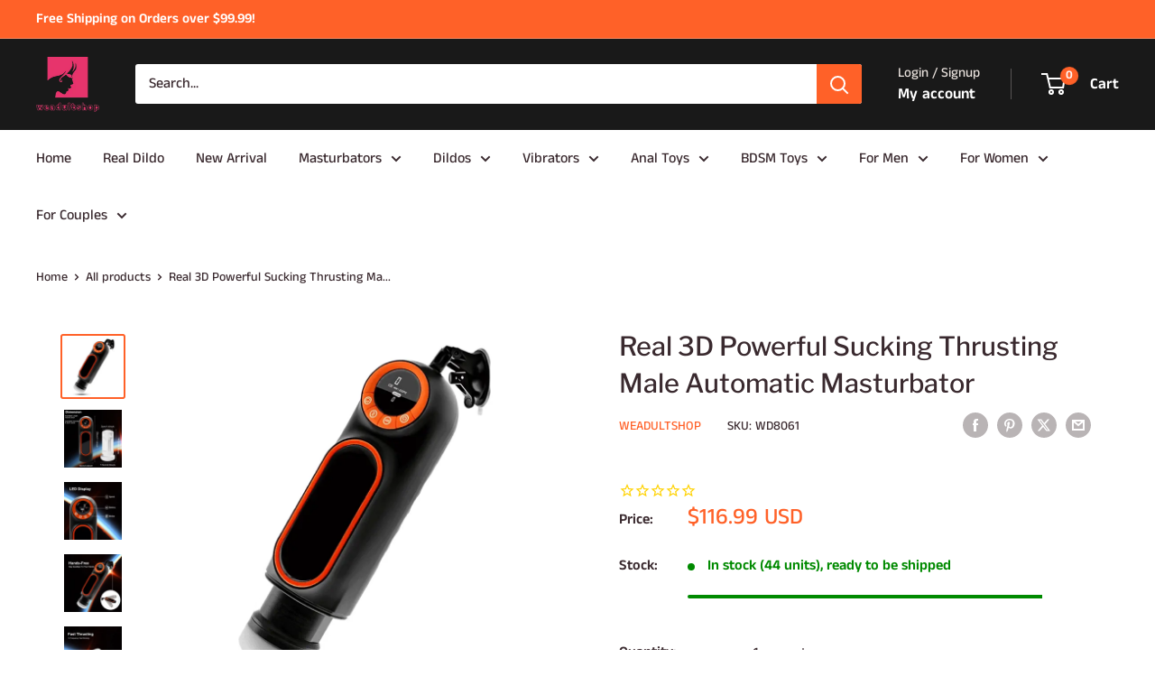

--- FILE ---
content_type: text/html; charset=utf-8
request_url: https://www.weadultshop.com/products/real-3d-powerful-sucking-thrusting-male-automatic-masturbator
body_size: 53277
content:
<!doctype html>

<html class="no-js" lang="en">
  <head><!-- SEOAnt Speed Up Script --><script>
const AllowUrlArray_SEOAnt = ['cdn.nfcube.com', 'cdnv2.mycustomizer.com'];
const ForbidUrlArray_SEOAnt = [];
window.WhiteUrlArray_SEOAnt = AllowUrlArray_SEOAnt.map(src => new RegExp(src, 'i'));
window.BlackUrlArray_SEOAnt = ForbidUrlArray_SEOAnt.map(src => new RegExp(src, 'i'));
</script>
<script>
// Limit output
class AllowJsPlugin{constructor(e){const attrArr=["default","defer","async"];this.listener=this.handleListener.bind(this,e),this.jsArr=[],this.attribute=attrArr.reduce(((e,t)=>({...e,[t]:[]})),{});const t=this;e.forEach((e=>window.addEventListener(e,t.listener,{passive:!0})))}handleListener(e){const t=this;return e.forEach((e=>window.removeEventListener(e,t.listener))),"complete"===document.readyState?this.handleDOM():document.addEventListener("readystatechange",(e=>{if("complete"===e.target.readyState)return setTimeout(t.handleDOM.bind(t),1)}))}async handleDOM(){this.pauseEvent(),this.pauseJQuery(),this.getScripts(),this.beforeScripts();for(const e of Object.keys(this.attribute))await this.changeScripts(this.attribute[e]);for(const e of["DOMContentLoaded","readystatechange"])await this.requestRedraw(),document.dispatchEvent(new Event("allowJS-"+e));document.lightJSonreadystatechange&&document.lightJSonreadystatechange();for(const e of["DOMContentLoaded","load"])await this.requestRedraw(),window.dispatchEvent(new Event("allowJS-"+e));await this.requestRedraw(),window.lightJSonload&&window.lightJSonload(),await this.requestRedraw(),this.jsArr.forEach((e=>e(window).trigger("allowJS-jquery-load"))),window.dispatchEvent(new Event("allowJS-pageshow")),await this.requestRedraw(),window.lightJSonpageshow&&window.lightJSonpageshow()}async requestRedraw(){return new Promise((e=>requestAnimationFrame(e)))}getScripts(){document.querySelectorAll("script[type=AllowJs]").forEach((e=>{e.hasAttribute("src")?e.hasAttribute("async")&&e.async?this.attribute.async.push(e):e.hasAttribute("defer")&&e.defer?this.attribute.defer.push(e):this.attribute.default.push(e):this.attribute.default.push(e)}))}beforeScripts(){const e=this,t=Object.keys(this.attribute).reduce(((t,n)=>[...t,...e.attribute[n]]),[]),n=document.createDocumentFragment();t.forEach((e=>{const t=e.getAttribute("src");if(!t)return;const s=document.createElement("link");s.href=t,s.rel="preload",s.as="script",n.appendChild(s)})),document.head.appendChild(n)}async changeScripts(e){let t;for(;t=e.shift();)await this.requestRedraw(),new Promise((e=>{const n=document.createElement("script");[...t.attributes].forEach((e=>{"type"!==e.nodeName&&n.setAttribute(e.nodeName,e.nodeValue)})),t.hasAttribute("src")?(n.addEventListener("load",e),n.addEventListener("error",e)):(n.text=t.text,e()),t.parentNode.replaceChild(n,t)}))}pauseEvent(){const e={};[{obj:document,name:"DOMContentLoaded"},{obj:window,name:"DOMContentLoaded"},{obj:window,name:"load"},{obj:window,name:"pageshow"},{obj:document,name:"readystatechange"}].map((t=>function(t,n){function s(n){return e[t].list.indexOf(n)>=0?"allowJS-"+n:n}e[t]||(e[t]={list:[n],add:t.addEventListener,remove:t.removeEventListener},t.addEventListener=(...n)=>{n[0]=s(n[0]),e[t].add.apply(t,n)},t.removeEventListener=(...n)=>{n[0]=s(n[0]),e[t].remove.apply(t,n)})}(t.obj,t.name))),[{obj:document,name:"onreadystatechange"},{obj:window,name:"onpageshow"}].map((e=>function(e,t){let n=e[t];Object.defineProperty(e,t,{get:()=>n||function(){},set:s=>{e["allowJS"+t]=n=s}})}(e.obj,e.name)))}pauseJQuery(){const e=this;let t=window.jQuery;Object.defineProperty(window,"jQuery",{get:()=>t,set(n){if(!n||!n.fn||!e.jsArr.includes(n))return void(t=n);n.fn.ready=n.fn.init.prototype.ready=e=>{e.bind(document)(n)};const s=n.fn.on;n.fn.on=n.fn.init.prototype.on=function(...e){if(window!==this[0])return s.apply(this,e),this;const t=e=>e.split(" ").map((e=>"load"===e||0===e.indexOf("load.")?"allowJS-jquery-load":e)).join(" ");return"string"==typeof e[0]||e[0]instanceof String?(e[0]=t(e[0]),s.apply(this,e),this):("object"==typeof e[0]&&Object.keys(e[0]).forEach((n=>{delete Object.assign(e[0],{[t(n)]:e[0][n]})[n]})),s.apply(this,e),this)},e.jsArr.push(n),t=n}})}}new AllowJsPlugin(["keydown","wheel","mouseenter","mousemove","mouseleave","touchstart","touchmove","touchend"]);
</script>
<script>
"use strict";function SEOAnt_toConsumableArray(t){if(Array.isArray(t)){for(var e=0,r=Array(t.length);e<t.length;e++)r[e]=t[e];return r}return Array.from(t)}function _0x960a(t,e){var r=_0x3840();return(_0x960a=function(t,e){return t-=247,r[t]})(t,e)}function _0x3840(){var t=["defineProperties","application/javascript","preventDefault","4990555yeBSbh","addEventListener","set","setAttribute","bind","getAttribute","parentElement","WhiteUrlArray_SEOAnt","listener","toString","toLowerCase","every","touchend","SEOAnt scripts can't be lazy loaded","keydown","touchstart","removeChild","length","58IusxNw","BlackUrlArray_SEOAnt","observe","name","value","documentElement","wheel","warn","whitelist","map","tagName","402345HpbWDN","getOwnPropertyDescriptor","head","type","touchmove","removeEventListener","8160iwggKQ","call","beforescriptexecute","some","string","options","push","appendChild","blacklisted","querySelectorAll","5339295FeRgGa","4OtFDAr","filter","57211uwpiMx","nodeType","createElement","src","13296210cxmbJp",'script[type="',"1744290Faeint","test","forEach","script","blacklist","attributes","get","$&","744DdtCNR"];return(_0x3840=function(){return t})()}var _extends=Object.assign||function(t){for(var e=1;e<arguments.length;e++){var r=arguments[e];for(var n in r)Object.prototype.hasOwnProperty.call(r,n)&&(t[n]=r[n])}return t},_slicedToArray=function(){function t(t,e){var r=[],n=!0,o=!1,i=void 0;try{for(var a,c=t[Symbol.iterator]();!(n=(a=c.next()).done)&&(r.push(a.value),!e||r.length!==e);n=!0);}catch(t){o=!0,i=t}finally{try{!n&&c.return&&c.return()}finally{if(o)throw i}}return r}return function(e,r){if(Array.isArray(e))return e;if(Symbol.iterator in Object(e))return t(e,r);throw new TypeError("Invalid attempt to destructure non-iterable instance")}}(),_typeof="function"==typeof Symbol&&"symbol"==typeof Symbol.iterator?function(t){return typeof t}:function(t){return t&&"function"==typeof Symbol&&t.constructor===Symbol&&t!==Symbol.prototype?"symbol":typeof t};(function(t,e){for(var r=_0x960a,n=t();[];)try{if(531094===parseInt(r(306))/1+-parseInt(r(295))/2*(parseInt(r(312))/3)+-parseInt(r(257))/4*(parseInt(r(277))/5)+-parseInt(r(265))/6+-parseInt(r(259))/7*(-parseInt(r(273))/8)+-parseInt(r(256))/9+parseInt(r(263))/10)break;n.push(n.shift())}catch(t){n.push(n.shift())}})(_0x3840),function(){var t=_0x960a,e="javascript/blocked",r={blacklist:window[t(296)],whitelist:window[t(284)]},n={blacklisted:[]},o=function(n,o){return n&&(!o||o!==e)&&(!r.blacklist||r[t(269)][t(249)](function(e){return e[t(266)](n)}))&&(!r[t(303)]||r.whitelist[t(288)](function(e){return!e[t(266)](n)}))},i=function(e){var n=t,o=e[n(282)](n(262));return r[n(269)]&&r.blacklist[n(288)](function(t){return!t.test(o)})||r[n(303)]&&r.whitelist[n(249)](function(t){return t[n(266)](o)})},a=new MutationObserver(function(r){for(var i=t,a=0;a<r[i(294)];a++)for(var c=r[a].addedNodes,u=0;u<c.length;u++)!function(t){var r=c[t];if(1===r[i(260)]&&"SCRIPT"===r[i(305)]){var a=r[i(262)],u=r[i(309)];if(o(a,u)){n.blacklisted[i(252)]([r,r.type]),r[i(309)]=e;var s=function t(n){var o=i;r[o(282)](o(309))===e&&n[o(276)](),r[o(311)](o(248),t)};r[i(278)](i(248),s),r[i(283)]&&r[i(283)][i(293)](r)}}}(u)});a[t(297)](document[t(300)],{childList:!![],subtree:!![]});var c=/[|\{}()\[\]^$+*?.]/g,u=function(){for(var o=arguments.length,u=Array(o),s=0;s<o;s++)u[s]=arguments[s];var l=t;u[l(294)]<1?(r[l(269)]=[],r[l(303)]=[]):(r.blacklist&&(r[l(269)]=r.blacklist[l(258)](function(t){return u[l(288)](function(e){var r=l;return(void 0===e?"undefined":_typeof(e))===r(250)?!t.test(e):e instanceof RegExp?t.toString()!==e.toString():void 0})})),r[l(303)]&&(r[l(303)]=[].concat(SEOAnt_toConsumableArray(r[l(303)]),SEOAnt_toConsumableArray(u.map(function(t){var e=l;if("string"==typeof t){var n=t.replace(c,e(272)),o=".*"+n+".*";if(r[e(303)][e(288)](function(t){return t[e(286)]()!==o[e(286)]()}))return new RegExp(o)}else if(t instanceof RegExp&&r[e(303)][e(288)](function(r){return r[e(286)]()!==t.toString()}))return t;return null})[l(258)](Boolean)))));for(var f=document[l(255)](l(264)+e+'"]'),p=0;p<f[l(294)];p++){var y=f[p];i(y)&&(n[l(254)][l(252)]([y,l(275)]),y[l(283)][l(293)](y))}var v=0;[].concat(SEOAnt_toConsumableArray(n[l(254)]))[l(267)](function(t,e){var r=_slicedToArray(t,2),o=r[0],a=r[1],c=l;if(i(o)){for(var u=document.createElement("script"),s=0;s<o.attributes.length;s++){var f=o[c(270)][s];f[c(298)]!==c(262)&&f.name!==c(309)&&u.setAttribute(f.name,o.attributes[s][c(299)])}u[c(280)](c(262),o[c(262)]),u.setAttribute("type",a||c(275)),document[c(308)][c(253)](u),n[c(254)].splice(e-v,1),v++}}),r[l(269)]&&r.blacklist.length<1&&a.disconnect()},s=document.createElement,l={src:Object[t(307)](HTMLScriptElement.prototype,t(262)),type:Object[t(307)](HTMLScriptElement.prototype,t(309))};document[t(261)]=function(){for(var r=t,n=arguments.length,i=Array(n),a=0;a<n;a++)i[a]=arguments[a];if(i[0][r(287)]()!==r(268))return s[r(281)](document).apply(void 0,i);var c=s.bind(document).apply(void 0,i);try{Object[r(274)](c,{src:_extends({},l[r(262)],{set:function(t){var n=r;o(t,c[n(309)])&&l.type[n(279)][n(247)](this,e),l[n(262)][n(279)].call(this,t)}}),type:_extends({},l[r(309)],{get:function(){var t=r,n=l[t(309)][t(271)][t(247)](this);return n===e||o(this[t(262)],n)?null:n},set:function(t){var n=r,i=o(c[n(262)],c[n(309)])?e:t;l.type[n(279)][n(247)](this,i)}})}),c.setAttribute=function(t,e){var n=r;t===n(309)||t===n(262)?c[t]=e:HTMLScriptElement.prototype[n(280)][n(247)](c,t,e)}}catch(t){console[r(302)](r(290),t)}return c},[t(291),"mousemove",t(289),t(310),t(292),t(301)][t(304)](function(t){return{type:t,listener:function(){return u()},options:{passive:!![]}}}).forEach(function(e){var r=t;document[r(278)](e[r(309)],e[r(285)],e[r(251)])})}();
</script>
<!-- /SEOAnt Speed Up Script -->
    <meta charset="utf-8">
    <meta name="viewport" content="width=device-width, initial-scale=1.0, height=device-height, minimum-scale=1.0, maximum-scale=1.0">
    <meta name="theme-color" content="#ff6128">

    <title>Real 3D Powerful Sucking Thrusting Male Automatic Masturbator</title><meta name="description" content="4 Suction mode-Enjoy the unique storm sucking mode.10 Vibration &amp;amp; Thrusting -Massage into sensitive areas.Detachable tight fleshy channel-Easy to clean.3D Real sex moaning-Immersive enjoyment.USB rechargeable, Enjoy it anytime, anywhere.Pursue fashion: It’s prettier and more cheaper!Safe materials: medical grade AB"><link rel="canonical" href="https://www.weadultshop.com/products/real-3d-powerful-sucking-thrusting-male-automatic-masturbator"><link rel="shortcut icon" href="//www.weadultshop.com/cdn/shop/files/icon_logo_96x96.webp?v=1722483374" type="image/png"><link rel="preload" as="style" href="//www.weadultshop.com/cdn/shop/t/7/assets/theme.css?v=93604157203610123531749712785">
    <link rel="preload" as="script" href="//www.weadultshop.com/cdn/shop/t/7/assets/theme.js?v=58436354120716407751749712785">
    <link rel="preconnect" href="https://cdn.shopify.com">
    <link rel="preconnect" href="https://fonts.shopifycdn.com">
    <link rel="dns-prefetch" href="https://productreviews.shopifycdn.com">
    <link rel="dns-prefetch" href="https://ajax.googleapis.com">
    <link rel="dns-prefetch" href="https://maps.googleapis.com">
    <link rel="dns-prefetch" href="https://maps.gstatic.com">

    <meta property="og:type" content="product">
  <meta property="og:title" content="Real 3D Powerful Sucking Thrusting Male Automatic Masturbator"><meta property="og:image" content="http://www.weadultshop.com/cdn/shop/files/AutomaticMaleMasturbator_2.webp?v=1684890787">
    <meta property="og:image:secure_url" content="https://www.weadultshop.com/cdn/shop/files/AutomaticMaleMasturbator_2.webp?v=1684890787">
    <meta property="og:image:width" content="800">
    <meta property="og:image:height" content="800">
    <meta property="product:availability" content="in stock"><meta property="product:price:amount" content="116.99">
  <meta property="product:price:currency" content="USD"><meta property="og:description" content="4 Suction mode-Enjoy the unique storm sucking mode.10 Vibration &amp;amp; Thrusting -Massage into sensitive areas.Detachable tight fleshy channel-Easy to clean.3D Real sex moaning-Immersive enjoyment.USB rechargeable, Enjoy it anytime, anywhere.Pursue fashion: It’s prettier and more cheaper!Safe materials: medical grade AB"><meta property="og:url" content="https://www.weadultshop.com/products/real-3d-powerful-sucking-thrusting-male-automatic-masturbator">
<meta property="og:site_name" content="Weadultshop"><meta name="twitter:card" content="summary"><meta name="twitter:title" content="Real 3D Powerful Sucking Thrusting Male Automatic Masturbator">
  <meta name="twitter:description" content="4 Suction mode-Enjoy the unique storm sucking mode.10 Vibration &amp;amp; Thrusting -Massage into sensitive areas.Detachable tight fleshy channel-Easy to clean.3D Real sex moaning-Immersive enjoyment.USB rechargeable, Enjoy it anytime, anywhere.Pursue fashion: It’s prettier and more cheaper!Safe materials: medical grade ABS + TPE, IPX4 waterproof. Product Information Specification: Size: 29*9cm/11.4*3.4inch Insertable depth: 14.5cm/5.5inch Insertable diameter: 7.5m/2.6inch Material: ABS+TPE Function:10 Thrusting + 10 Vibration + 4 Suction modes + Smart voice + LCD display Charging Method: USB rechargeable IPX4 waterproof Sleeve, Easy to clean. Why is it so popular? 10 Vibration &amp;amp; 10 Thrusting &amp;amp; 4 Suction Modes &amp;amp; 3D Sexy Moaning It is truly a wild masturbator. 4-in-1 stimulation design self-sucking male masturbator brings ultra-realistic sexual experience. 10 different vibration, thrust and suction functions really simulates powerful swallowing and vomiting. 3D voice functions will have you moaning with desire and you’ll love">
  <meta name="twitter:image" content="https://www.weadultshop.com/cdn/shop/files/AutomaticMaleMasturbator_2_600x600_crop_center.webp?v=1684890787">
    <link rel="preload" href="//www.weadultshop.com/cdn/fonts/libre_franklin/librefranklin_n5.9261428336eff957b0a7eb23fe0c9ce37faee0f6.woff2" as="font" type="font/woff2" crossorigin><link rel="preload" href="//www.weadultshop.com/cdn/fonts/anek_tamil/anektamil_n5.c67ed2c15c2f1eacd8b135eda1e29eac23fb37d7.woff2" as="font" type="font/woff2" crossorigin><style>
  @font-face {
  font-family: "Libre Franklin";
  font-weight: 500;
  font-style: normal;
  font-display: swap;
  src: url("//www.weadultshop.com/cdn/fonts/libre_franklin/librefranklin_n5.9261428336eff957b0a7eb23fe0c9ce37faee0f6.woff2") format("woff2"),
       url("//www.weadultshop.com/cdn/fonts/libre_franklin/librefranklin_n5.017cd79179c42e6cced54a81ea8f2b62c04cb72e.woff") format("woff");
}

  @font-face {
  font-family: "Anek Tamil";
  font-weight: 500;
  font-style: normal;
  font-display: swap;
  src: url("//www.weadultshop.com/cdn/fonts/anek_tamil/anektamil_n5.c67ed2c15c2f1eacd8b135eda1e29eac23fb37d7.woff2") format("woff2"),
       url("//www.weadultshop.com/cdn/fonts/anek_tamil/anektamil_n5.3f9449ae41fb4aa4ea1e3e267afeb594fd1d68f7.woff") format("woff");
}

@font-face {
  font-family: "Anek Tamil";
  font-weight: 600;
  font-style: normal;
  font-display: swap;
  src: url("//www.weadultshop.com/cdn/fonts/anek_tamil/anektamil_n6.13d943fa373f89bdb04239370fa3965b9b0af58f.woff2") format("woff2"),
       url("//www.weadultshop.com/cdn/fonts/anek_tamil/anektamil_n6.b10dd8cdd886c3b8bddecd2b006ad5899a39d9fb.woff") format("woff");
}

@font-face {
  font-family: "Libre Franklin";
  font-weight: 500;
  font-style: italic;
  font-display: swap;
  src: url("//www.weadultshop.com/cdn/fonts/libre_franklin/librefranklin_i5.d59b9674e3c3b6d0280301f7f39edfca05dc6630.woff2") format("woff2"),
       url("//www.weadultshop.com/cdn/fonts/libre_franklin/librefranklin_i5.12ba54d9f70eae3e3d46e106b5741bf3970927ec.woff") format("woff");
}


  @font-face {
  font-family: "Anek Tamil";
  font-weight: 700;
  font-style: normal;
  font-display: swap;
  src: url("//www.weadultshop.com/cdn/fonts/anek_tamil/anektamil_n7.31f19f849e399606944d7e18afb0d939020205cb.woff2") format("woff2"),
       url("//www.weadultshop.com/cdn/fonts/anek_tamil/anektamil_n7.3814c59b267d611330450a8e339987d5bc311032.woff") format("woff");
}

  
  

  :root {
    --default-text-font-size : 15px;
    --base-text-font-size    : 16px;
    --heading-font-family    : "Libre Franklin", sans-serif;
    --heading-font-weight    : 500;
    --heading-font-style     : normal;
    --text-font-family       : "Anek Tamil", sans-serif;
    --text-font-weight       : 500;
    --text-font-style        : normal;
    --text-font-bolder-weight: 600;
    --text-link-decoration   : underline;

    --text-color               : #3a2a2f;
    --text-color-rgb           : 58, 42, 47;
    --heading-color            : #3a2a2f;
    --border-color             : #ffffff;
    --border-color-rgb         : 255, 255, 255;
    --form-border-color        : #f2f2f2;
    --accent-color             : #ff6128;
    --accent-color-rgb         : 255, 97, 40;
    --link-color               : #ff6128;
    --link-color-hover         : #da3a00;
    --background               : #ffffff;
    --secondary-background     : #ffffff;
    --secondary-background-rgb : 255, 255, 255;
    --accent-background        : rgba(255, 97, 40, 0.08);

    --input-background: #ffffff;

    --error-color       : #e9e2dd;
    --error-background  : rgba(233, 226, 221, 0.07);
    --success-color     : #48b448;
    --success-background: rgba(72, 180, 72, 0.11);

    --primary-button-background      : #ff6128;
    --primary-button-background-rgb  : 255, 97, 40;
    --primary-button-text-color      : #ffffff;
    --secondary-button-background    : #3a2a2f;
    --secondary-button-background-rgb: 58, 42, 47;
    --secondary-button-text-color    : #ffffff;

    --header-background      : #191919;
    --header-text-color      : #ffffff;
    --header-light-text-color: #e9e2dd;
    --header-border-color    : rgba(233, 226, 221, 0.3);
    --header-accent-color    : #ff6128;

    --footer-background-color:    #f3f5f6;
    --footer-heading-text-color:  #1e2d7d;
    --footer-body-text-color:     #677279;
    --footer-body-text-color-rgb: 103, 114, 121;
    --footer-accent-color:        #677279;
    --footer-accent-color-rgb:    103, 114, 121;
    --footer-border:              none;
    
    --flickity-arrow-color: #cccccc;--product-on-sale-accent           : #ff6128;
    --product-on-sale-accent-rgb       : 255, 97, 40;
    --product-on-sale-color            : #ffffff;
    --product-in-stock-color           : #008a00;
    --product-low-stock-color          : #ff6128;
    --product-sold-out-color           : #d1d1d4;
    --product-custom-label-1-background: #ff6128;
    --product-custom-label-1-color     : #ffffff;
    --product-custom-label-2-background: #a95ebe;
    --product-custom-label-2-color     : #ffffff;
    --product-review-star-color        : #ff6128;

    --mobile-container-gutter : 20px;
    --desktop-container-gutter: 40px;

    /* Shopify related variables */
    --payment-terms-background-color: #ffffff;
  }
</style>

<script>
  // IE11 does not have support for CSS variables, so we have to polyfill them
  if (!(((window || {}).CSS || {}).supports && window.CSS.supports('(--a: 0)'))) {
    const script = document.createElement('script');
    script.type = 'text/javascript';
    script.src = 'https://cdn.jsdelivr.net/npm/css-vars-ponyfill@2';
    script.onload = function() {
      cssVars({});
    };

    document.getElementsByTagName('head')[0].appendChild(script);
  }
</script>


    <script>window.performance && window.performance.mark && window.performance.mark('shopify.content_for_header.start');</script><meta name="google-site-verification" content="BcTRlzsyjhy_glvxI9JHFDngpH-LpJttbNTdbpz_BWs">
<meta id="shopify-digital-wallet" name="shopify-digital-wallet" content="/25097633845/digital_wallets/dialog">
<meta name="shopify-checkout-api-token" content="8e9b0007d4a5b36f5ec4366d5efe0f57">
<meta id="in-context-paypal-metadata" data-shop-id="25097633845" data-venmo-supported="false" data-environment="production" data-locale="en_US" data-paypal-v4="true" data-currency="USD">
<link rel="alternate" type="application/json+oembed" href="https://www.weadultshop.com/products/real-3d-powerful-sucking-thrusting-male-automatic-masturbator.oembed">
<script async="async" src="/checkouts/internal/preloads.js?locale=en-US"></script>
<script id="shopify-features" type="application/json">{"accessToken":"8e9b0007d4a5b36f5ec4366d5efe0f57","betas":["rich-media-storefront-analytics"],"domain":"www.weadultshop.com","predictiveSearch":true,"shopId":25097633845,"locale":"en"}</script>
<script>var Shopify = Shopify || {};
Shopify.shop = "adultsextoy123.myshopify.com";
Shopify.locale = "en";
Shopify.currency = {"active":"USD","rate":"1.0"};
Shopify.country = "US";
Shopify.theme = {"name":"Warehouse","id":150400467196,"schema_name":"Warehouse","schema_version":"6.5.0","theme_store_id":871,"role":"main"};
Shopify.theme.handle = "null";
Shopify.theme.style = {"id":null,"handle":null};
Shopify.cdnHost = "www.weadultshop.com/cdn";
Shopify.routes = Shopify.routes || {};
Shopify.routes.root = "/";</script>
<script type="module">!function(o){(o.Shopify=o.Shopify||{}).modules=!0}(window);</script>
<script>!function(o){function n(){var o=[];function n(){o.push(Array.prototype.slice.apply(arguments))}return n.q=o,n}var t=o.Shopify=o.Shopify||{};t.loadFeatures=n(),t.autoloadFeatures=n()}(window);</script>
<script id="shop-js-analytics" type="application/json">{"pageType":"product"}</script>
<script defer="defer" async type="module" src="//www.weadultshop.com/cdn/shopifycloud/shop-js/modules/v2/client.init-shop-cart-sync_BApSsMSl.en.esm.js"></script>
<script defer="defer" async type="module" src="//www.weadultshop.com/cdn/shopifycloud/shop-js/modules/v2/chunk.common_CBoos6YZ.esm.js"></script>
<script type="module">
  await import("//www.weadultshop.com/cdn/shopifycloud/shop-js/modules/v2/client.init-shop-cart-sync_BApSsMSl.en.esm.js");
await import("//www.weadultshop.com/cdn/shopifycloud/shop-js/modules/v2/chunk.common_CBoos6YZ.esm.js");

  window.Shopify.SignInWithShop?.initShopCartSync?.({"fedCMEnabled":true,"windoidEnabled":true});

</script>
<script>(function() {
  var isLoaded = false;
  function asyncLoad() {
    if (isLoaded) return;
    isLoaded = true;
    var urls = ["https:\/\/cdn-stamped-io.azureedge.net\/files\/widget.min.js?shop=adultsextoy123.myshopify.com","https:\/\/cdn1.stamped.io\/files\/widget.min.js?shop=adultsextoy123.myshopify.com","\/\/cdn.shopify.com\/proxy\/f8173e3828a33d599d2860359cd4ef5426195ff3e8af610a35e00eb9b7c12769\/api.goaffpro.com\/loader.js?shop=adultsextoy123.myshopify.com\u0026sp-cache-control=cHVibGljLCBtYXgtYWdlPTkwMA","\/\/cdn.shopify.com\/proxy\/6448c64a481c201d79c32fdb4939ebf426b979db3005f816a0ef0107c2e65dd3\/d1639lhkj5l89m.cloudfront.net\/js\/storefront\/uppromote.js?shop=adultsextoy123.myshopify.com\u0026sp-cache-control=cHVibGljLCBtYXgtYWdlPTkwMA"];
    for (var i = 0; i < urls.length; i++) {
      var s = document.createElement('script');
      s.type = 'text/javascript';
      if (AllowUrlArray_SEOAnt.filter(u => urls[i].indexOf(u) > -1).length === 0) s.type = 'AllowJs'; s.async = true;
      s.src = urls[i];
      var x = document.getElementsByTagName('script')[0];
      x.parentNode.insertBefore(s, x);
    }
  };
  if(window.attachEvent) {
    window.attachEvent('onload', asyncLoad);
  } else {
    window.addEventListener('load', asyncLoad, false);
  }
})();</script>
<script id="__st">var __st={"a":25097633845,"offset":28800,"reqid":"78ecd86d-dbdc-4ee0-aa12-148c0f1704ee-1768910392","pageurl":"www.weadultshop.com\/products\/real-3d-powerful-sucking-thrusting-male-automatic-masturbator","u":"d4e7f7405d3c","p":"product","rtyp":"product","rid":8070362792188};</script>
<script>window.ShopifyPaypalV4VisibilityTracking = true;</script>
<script id="captcha-bootstrap">!function(){'use strict';const t='contact',e='account',n='new_comment',o=[[t,t],['blogs',n],['comments',n],[t,'customer']],c=[[e,'customer_login'],[e,'guest_login'],[e,'recover_customer_password'],[e,'create_customer']],r=t=>t.map((([t,e])=>`form[action*='/${t}']:not([data-nocaptcha='true']) input[name='form_type'][value='${e}']`)).join(','),a=t=>()=>t?[...document.querySelectorAll(t)].map((t=>t.form)):[];function s(){const t=[...o],e=r(t);return a(e)}const i='password',u='form_key',d=['recaptcha-v3-token','g-recaptcha-response','h-captcha-response',i],f=()=>{try{return window.sessionStorage}catch{return}},m='__shopify_v',_=t=>t.elements[u];function p(t,e,n=!1){try{const o=window.sessionStorage,c=JSON.parse(o.getItem(e)),{data:r}=function(t){const{data:e,action:n}=t;return t[m]||n?{data:e,action:n}:{data:t,action:n}}(c);for(const[e,n]of Object.entries(r))t.elements[e]&&(t.elements[e].value=n);n&&o.removeItem(e)}catch(o){console.error('form repopulation failed',{error:o})}}const l='form_type',E='cptcha';function T(t){t.dataset[E]=!0}const w=window,h=w.document,L='Shopify',v='ce_forms',y='captcha';let A=!1;((t,e)=>{const n=(g='f06e6c50-85a8-45c8-87d0-21a2b65856fe',I='https://cdn.shopify.com/shopifycloud/storefront-forms-hcaptcha/ce_storefront_forms_captcha_hcaptcha.v1.5.2.iife.js',D={infoText:'Protected by hCaptcha',privacyText:'Privacy',termsText:'Terms'},(t,e,n)=>{const o=w[L][v],c=o.bindForm;if(c)return c(t,g,e,D).then(n);var r;o.q.push([[t,g,e,D],n]),r=I,A||(h.body.append(Object.assign(h.createElement('script'),{id:'captcha-provider',async:!0,src:r})),A=!0)});var g,I,D;w[L]=w[L]||{},w[L][v]=w[L][v]||{},w[L][v].q=[],w[L][y]=w[L][y]||{},w[L][y].protect=function(t,e){n(t,void 0,e),T(t)},Object.freeze(w[L][y]),function(t,e,n,w,h,L){const[v,y,A,g]=function(t,e,n){const i=e?o:[],u=t?c:[],d=[...i,...u],f=r(d),m=r(i),_=r(d.filter((([t,e])=>n.includes(e))));return[a(f),a(m),a(_),s()]}(w,h,L),I=t=>{const e=t.target;return e instanceof HTMLFormElement?e:e&&e.form},D=t=>v().includes(t);t.addEventListener('submit',(t=>{const e=I(t);if(!e)return;const n=D(e)&&!e.dataset.hcaptchaBound&&!e.dataset.recaptchaBound,o=_(e),c=g().includes(e)&&(!o||!o.value);(n||c)&&t.preventDefault(),c&&!n&&(function(t){try{if(!f())return;!function(t){const e=f();if(!e)return;const n=_(t);if(!n)return;const o=n.value;o&&e.removeItem(o)}(t);const e=Array.from(Array(32),(()=>Math.random().toString(36)[2])).join('');!function(t,e){_(t)||t.append(Object.assign(document.createElement('input'),{type:'hidden',name:u})),t.elements[u].value=e}(t,e),function(t,e){const n=f();if(!n)return;const o=[...t.querySelectorAll(`input[type='${i}']`)].map((({name:t})=>t)),c=[...d,...o],r={};for(const[a,s]of new FormData(t).entries())c.includes(a)||(r[a]=s);n.setItem(e,JSON.stringify({[m]:1,action:t.action,data:r}))}(t,e)}catch(e){console.error('failed to persist form',e)}}(e),e.submit())}));const S=(t,e)=>{t&&!t.dataset[E]&&(n(t,e.some((e=>e===t))),T(t))};for(const o of['focusin','change'])t.addEventListener(o,(t=>{const e=I(t);D(e)&&S(e,y())}));const B=e.get('form_key'),M=e.get(l),P=B&&M;t.addEventListener('DOMContentLoaded',(()=>{const t=y();if(P)for(const e of t)e.elements[l].value===M&&p(e,B);[...new Set([...A(),...v().filter((t=>'true'===t.dataset.shopifyCaptcha))])].forEach((e=>S(e,t)))}))}(h,new URLSearchParams(w.location.search),n,t,e,['guest_login'])})(!0,!0)}();</script>
<script integrity="sha256-4kQ18oKyAcykRKYeNunJcIwy7WH5gtpwJnB7kiuLZ1E=" data-source-attribution="shopify.loadfeatures" defer="defer" src="//www.weadultshop.com/cdn/shopifycloud/storefront/assets/storefront/load_feature-a0a9edcb.js" crossorigin="anonymous"></script>
<script data-source-attribution="shopify.dynamic_checkout.dynamic.init">var Shopify=Shopify||{};Shopify.PaymentButton=Shopify.PaymentButton||{isStorefrontPortableWallets:!0,init:function(){window.Shopify.PaymentButton.init=function(){};var t=document.createElement("script");t.src="https://www.weadultshop.com/cdn/shopifycloud/portable-wallets/latest/portable-wallets.en.js",t.type="module",document.head.appendChild(t)}};
</script>
<script data-source-attribution="shopify.dynamic_checkout.buyer_consent">
  function portableWalletsHideBuyerConsent(e){var t=document.getElementById("shopify-buyer-consent"),n=document.getElementById("shopify-subscription-policy-button");t&&n&&(t.classList.add("hidden"),t.setAttribute("aria-hidden","true"),n.removeEventListener("click",e))}function portableWalletsShowBuyerConsent(e){var t=document.getElementById("shopify-buyer-consent"),n=document.getElementById("shopify-subscription-policy-button");t&&n&&(t.classList.remove("hidden"),t.removeAttribute("aria-hidden"),n.addEventListener("click",e))}window.Shopify?.PaymentButton&&(window.Shopify.PaymentButton.hideBuyerConsent=portableWalletsHideBuyerConsent,window.Shopify.PaymentButton.showBuyerConsent=portableWalletsShowBuyerConsent);
</script>
<script>
  function portableWalletsCleanup(e){e&&e.src&&console.error("Failed to load portable wallets script "+e.src);var t=document.querySelectorAll("shopify-accelerated-checkout .shopify-payment-button__skeleton, shopify-accelerated-checkout-cart .wallet-cart-button__skeleton"),e=document.getElementById("shopify-buyer-consent");for(let e=0;e<t.length;e++)t[e].remove();e&&e.remove()}function portableWalletsNotLoadedAsModule(e){e instanceof ErrorEvent&&"string"==typeof e.message&&e.message.includes("import.meta")&&"string"==typeof e.filename&&e.filename.includes("portable-wallets")&&(window.removeEventListener("error",portableWalletsNotLoadedAsModule),window.Shopify.PaymentButton.failedToLoad=e,"loading"===document.readyState?document.addEventListener("DOMContentLoaded",window.Shopify.PaymentButton.init):window.Shopify.PaymentButton.init())}window.addEventListener("error",portableWalletsNotLoadedAsModule);
</script>

<script type="module" src="https://www.weadultshop.com/cdn/shopifycloud/portable-wallets/latest/portable-wallets.en.js" onError="portableWalletsCleanup(this)" crossorigin="anonymous"></script>
<script nomodule>
  document.addEventListener("DOMContentLoaded", portableWalletsCleanup);
</script>

<link id="shopify-accelerated-checkout-styles" rel="stylesheet" media="screen" href="https://www.weadultshop.com/cdn/shopifycloud/portable-wallets/latest/accelerated-checkout-backwards-compat.css" crossorigin="anonymous">
<style id="shopify-accelerated-checkout-cart">
        #shopify-buyer-consent {
  margin-top: 1em;
  display: inline-block;
  width: 100%;
}

#shopify-buyer-consent.hidden {
  display: none;
}

#shopify-subscription-policy-button {
  background: none;
  border: none;
  padding: 0;
  text-decoration: underline;
  font-size: inherit;
  cursor: pointer;
}

#shopify-subscription-policy-button::before {
  box-shadow: none;
}

      </style>

<script>window.performance && window.performance.mark && window.performance.mark('shopify.content_for_header.end');</script>

    <link rel="stylesheet" href="//www.weadultshop.com/cdn/shop/t/7/assets/theme.css?v=93604157203610123531749712785">

    <script type="application/ld+json">{"@context":"http:\/\/schema.org\/","@id":"\/products\/real-3d-powerful-sucking-thrusting-male-automatic-masturbator#product","@type":"Product","brand":{"@type":"Brand","name":"Weadultshop"},"category":"","description":"4 Suction mode-Enjoy the unique storm sucking mode.10 Vibration \u0026amp; Thrusting -Massage into sensitive areas.Detachable tight fleshy channel-Easy to clean.3D Real sex moaning-Immersive enjoyment.USB rechargeable, Enjoy it anytime, anywhere.Pursue fashion: It’s prettier and more cheaper!Safe materials: medical grade ABS + TPE, IPX4 waterproof.\n\n\n\n\n\n\n\n\n\nProduct Information\n\n\n\n\n\n\n\n\n\n\n\n\n\n\n\n\n\n\nSpecification:\n\n\n\n\n\n\nSize: 29*9cm\/11.4*3.4inch\nInsertable depth: 14.5cm\/5.5inch\nInsertable diameter: 7.5m\/2.6inch\nMaterial: ABS+TPE\nFunction:10 Thrusting + 10 Vibration + 4 Suction modes + Smart voice + LCD display\nCharging Method: USB rechargeable\nIPX4 waterproof Sleeve, Easy to clean.\n\n\n\n\n\n\n\n\n\n\n\n\n\n\n\n\n\n\n\nWhy is it so popular?\n\n\n\n\n\n\n\n\n\n\n\n\n\n\n\n\n\n\n10 Vibration \u0026amp; 10 Thrusting \u0026amp; 4 Suction Modes \u0026amp; 3D Sexy Moaning\n\n\n\n\n\n\n\n\n\n\n\n\n\n\n\n\nIt is truly a wild masturbator. 4-in-1 stimulation design self-sucking male masturbator brings ultra-realistic sexual experience. 10 different vibration, thrust and suction functions really simulates powerful swallowing and vomiting. 3D voice functions will have you moaning with desire and you’ll love to masturbate!\n\n\n\n\n\n\n\n\n\n\n\n\n\n\n\n\n\n\n\n\n\n\n\n\n\n\n\n\n\n\n\n\n\n\n\n\n\n\n\nReal Oral Sex Experience\n\n\n\n\n\nThis Automatic Masturbator is designed to give you an intense oral sex feeling. Its soft, textured interior is designed to replicate the feeling of a real mouth and tongue, giving you a realistic experience like never before. It’s also waterproof, so you can enjoy it in the tub or shower for added pleasure. With its easy to use controls, you can customize your experience to your liking. Enjoy the ultimate oral sex feeling with this Automatic Masturbator!\n\n\n\n\n\n\n\n\n\n\n\n\n\n\n\n\n\n\nMore Features\n\n\n\n\n\n\n\n\n\n\n\n\n\n\n\n\n\n\n\n\n\n\n\nUSB Rechargeable\n\n\n\n\nThis automatic male masturbator uses USB charging. Detachable for clean.It can be enjoyed anytime, very convenient!\n\n\n\n\n\n\n\n\n\n\n\n\n\n\n\n\nPerfect Size\n\n\n\n\nThe automatic sucker has a soft and elastic TPE sleeve. The insertable depth is 5.9″ and the diameter is 1.8″, which is tight enough to wrap around your penis. No need to worry about your size.\n\n\n\n\n\n\n\n\n\n\n\n\n\n\n\n\n\nHow to use the auto masturbator for a better sex experience?\n\n\n\n\n\n\n\n\n\n\n\n\n\n\n\n\n\n\n\n\n\n\n\n\n\n\n\n\n\n\n\n\n\n\n\n\n\n\n\n\n\n\n\n\n\n\n\n\n\nFirstly: the 4 in 1 male masturbator brings you a super-real sex experience. In hybrid mode, its vacuum sucking simulates swallowing. Its vibrations and thrusts are like vomit in the throat, vividly replicating swallowing.We suggest you to insert half of your penis into the inner sleeve In order to better experience the thrusting function of masturbator.\n\nSecondly: press and hold the suck button to start Storm-mode. In this mode, the masturbation cup starts to work continuously with high energy. It enables your big dick to enjoy 360-degree vibrating stimulation and intense oral sex. You can lay on the sofa or bed, your penis will be sucked in, this is my favorite mode. Very comfortable.\n\nFinally: press the voice button, 3D sex moaning,It’s like have sex with a young girl.women’s moaning rhythm is related to vibration intensity, the stronger the pattern, the louder the moan.\n\n\n\n\n\n\n\n\n\n\n\n\n\n\n\n\n\n\n\nDetachable Sleeve,Easy To Clean\n\n\n\n\n\n\n\n\n\n\n\n\n\n\n\n\n\n\n\n\n\n\n\n\nThis masturbator sleeve is detachable, and IPX4 waterproof. You can rinse it down the sleeve with water directly! And only need wash the inner sleeve of this men’s sex toy is enough.\n\n\n\n\n\n\n\n\n\n\n\n\n\n\n\n\n\n\nPrivacy Package\n\n\n\n\n\n\n\n\n\n\n\n\n\n\n\n\n\n\n\n\n\n\n\n\n\n\n\n\n\n\nPacking List:\nMasturbator *1; USB Cable *1; Instruction *1\n\n\n\n\n\n\nProtect Your Privacy All our sex toys are delivered to you in discreet boxes to protect your privacy. And we are excellent in fast customer service.\n\n\n\n\n\n\n\n\n\n\n\n\n\n\n\n\n\nReal Shot Photos\n\n\n\n\n\n\n\n\n\n\n\n\n\n\n\n\n\n\n\n\n\n\n\n\n\n\n\n","image":"https:\/\/www.weadultshop.com\/cdn\/shop\/files\/AutomaticMaleMasturbator_2.webp?v=1684890787\u0026width=1920","name":"Real 3D Powerful Sucking Thrusting Male Automatic Masturbator","offers":{"@id":"\/products\/real-3d-powerful-sucking-thrusting-male-automatic-masturbator?variant=44398412103932#offer","@type":"Offer","availability":"http:\/\/schema.org\/InStock","price":"116.99","priceCurrency":"USD","url":"https:\/\/www.weadultshop.com\/products\/real-3d-powerful-sucking-thrusting-male-automatic-masturbator?variant=44398412103932"},"sku":"WD8061","url":"https:\/\/www.weadultshop.com\/products\/real-3d-powerful-sucking-thrusting-male-automatic-masturbator"}</script><script type="application/ld+json">
  {
    "@context": "https://schema.org",
    "@type": "BreadcrumbList",
    "itemListElement": [{
        "@type": "ListItem",
        "position": 1,
        "name": "Home",
        "item": "https://www.weadultshop.com"
      },{
            "@type": "ListItem",
            "position": 2,
            "name": "Real 3D Powerful Sucking Thrusting Male Automatic Masturbator",
            "item": "https://www.weadultshop.com/products/real-3d-powerful-sucking-thrusting-male-automatic-masturbator"
          }]
  }
</script>

    <script>
      // This allows to expose several variables to the global scope, to be used in scripts
      window.theme = {
        pageType: "product",
        cartCount: 0,
        moneyFormat: "${{amount}}",
        moneyWithCurrencyFormat: "${{amount}} USD",
        currencyCodeEnabled: true,
        showDiscount: false,
        discountMode: "percentage",
        cartType: "drawer"
      };

      window.routes = {
        rootUrl: "\/",
        rootUrlWithoutSlash: '',
        cartUrl: "\/cart",
        cartAddUrl: "\/cart\/add",
        cartChangeUrl: "\/cart\/change",
        searchUrl: "\/search",
        productRecommendationsUrl: "\/recommendations\/products"
      };

      window.languages = {
        productRegularPrice: "Regular price",
        productSalePrice: "Sale price",
        collectionOnSaleLabel: "Save {{savings}}",
        productFormUnavailable: "Unavailable",
        productFormAddToCart: "Add to cart",
        productFormPreOrder: "Pre-order",
        productFormSoldOut: "Sold out",
        productAdded: "Product has been added to your cart",
        productAddedShort: "Added!",
        shippingEstimatorNoResults: "No shipping could be found for your address.",
        shippingEstimatorOneResult: "There is one shipping rate for your address:",
        shippingEstimatorMultipleResults: "There are {{count}} shipping rates for your address:",
        shippingEstimatorErrors: "There are some errors:"
      };

      document.documentElement.className = document.documentElement.className.replace('no-js', 'js');
    </script><script src="//www.weadultshop.com/cdn/shop/t/7/assets/theme.js?v=58436354120716407751749712785" defer></script>
    <script src="//www.weadultshop.com/cdn/shop/t/7/assets/custom.js?v=102476495355921946141749712785" defer></script><script>
        (function () {
          window.onpageshow = function() {
            // We force re-freshing the cart content onpageshow, as most browsers will serve a cache copy when hitting the
            // back button, which cause staled data
            document.documentElement.dispatchEvent(new CustomEvent('cart:refresh', {
              bubbles: true,
              detail: {scrollToTop: false}
            }));
          };
        })();
      </script><!-- BEGIN app block: shopify://apps/seowill-seoant-ai-seo/blocks/seoant-core/8e57283b-dcb0-4f7b-a947-fb5c57a0d59d -->
<!--SEOAnt Core By SEOAnt Teams, v0.1.6 START -->







    <!-- BEGIN app snippet: Product-JSON-LD --><!-- END app snippet -->


<!-- SON-LD generated By SEOAnt END -->



<!-- Start : SEOAnt BrokenLink Redirect --><script type="text/javascript">
    !function(t){var e={};function r(n){if(e[n])return e[n].exports;var o=e[n]={i:n,l:!1,exports:{}};return t[n].call(o.exports,o,o.exports,r),o.l=!0,o.exports}r.m=t,r.c=e,r.d=function(t,e,n){r.o(t,e)||Object.defineProperty(t,e,{enumerable:!0,get:n})},r.r=function(t){"undefined"!==typeof Symbol&&Symbol.toStringTag&&Object.defineProperty(t,Symbol.toStringTag,{value:"Module"}),Object.defineProperty(t,"__esModule",{value:!0})},r.t=function(t,e){if(1&e&&(t=r(t)),8&e)return t;if(4&e&&"object"===typeof t&&t&&t.__esModule)return t;var n=Object.create(null);if(r.r(n),Object.defineProperty(n,"default",{enumerable:!0,value:t}),2&e&&"string"!=typeof t)for(var o in t)r.d(n,o,function(e){return t[e]}.bind(null,o));return n},r.n=function(t){var e=t&&t.__esModule?function(){return t.default}:function(){return t};return r.d(e,"a",e),e},r.o=function(t,e){return Object.prototype.hasOwnProperty.call(t,e)},r.p="",r(r.s=11)}([function(t,e,r){"use strict";var n=r(2),o=Object.prototype.toString;function i(t){return"[object Array]"===o.call(t)}function a(t){return"undefined"===typeof t}function u(t){return null!==t&&"object"===typeof t}function s(t){return"[object Function]"===o.call(t)}function c(t,e){if(null!==t&&"undefined"!==typeof t)if("object"!==typeof t&&(t=[t]),i(t))for(var r=0,n=t.length;r<n;r++)e.call(null,t[r],r,t);else for(var o in t)Object.prototype.hasOwnProperty.call(t,o)&&e.call(null,t[o],o,t)}t.exports={isArray:i,isArrayBuffer:function(t){return"[object ArrayBuffer]"===o.call(t)},isBuffer:function(t){return null!==t&&!a(t)&&null!==t.constructor&&!a(t.constructor)&&"function"===typeof t.constructor.isBuffer&&t.constructor.isBuffer(t)},isFormData:function(t){return"undefined"!==typeof FormData&&t instanceof FormData},isArrayBufferView:function(t){return"undefined"!==typeof ArrayBuffer&&ArrayBuffer.isView?ArrayBuffer.isView(t):t&&t.buffer&&t.buffer instanceof ArrayBuffer},isString:function(t){return"string"===typeof t},isNumber:function(t){return"number"===typeof t},isObject:u,isUndefined:a,isDate:function(t){return"[object Date]"===o.call(t)},isFile:function(t){return"[object File]"===o.call(t)},isBlob:function(t){return"[object Blob]"===o.call(t)},isFunction:s,isStream:function(t){return u(t)&&s(t.pipe)},isURLSearchParams:function(t){return"undefined"!==typeof URLSearchParams&&t instanceof URLSearchParams},isStandardBrowserEnv:function(){return("undefined"===typeof navigator||"ReactNative"!==navigator.product&&"NativeScript"!==navigator.product&&"NS"!==navigator.product)&&("undefined"!==typeof window&&"undefined"!==typeof document)},forEach:c,merge:function t(){var e={};function r(r,n){"object"===typeof e[n]&&"object"===typeof r?e[n]=t(e[n],r):e[n]=r}for(var n=0,o=arguments.length;n<o;n++)c(arguments[n],r);return e},deepMerge:function t(){var e={};function r(r,n){"object"===typeof e[n]&&"object"===typeof r?e[n]=t(e[n],r):e[n]="object"===typeof r?t({},r):r}for(var n=0,o=arguments.length;n<o;n++)c(arguments[n],r);return e},extend:function(t,e,r){return c(e,(function(e,o){t[o]=r&&"function"===typeof e?n(e,r):e})),t},trim:function(t){return t.replace(/^\s*/,"").replace(/\s*$/,"")}}},function(t,e,r){t.exports=r(12)},function(t,e,r){"use strict";t.exports=function(t,e){return function(){for(var r=new Array(arguments.length),n=0;n<r.length;n++)r[n]=arguments[n];return t.apply(e,r)}}},function(t,e,r){"use strict";var n=r(0);function o(t){return encodeURIComponent(t).replace(/%40/gi,"@").replace(/%3A/gi,":").replace(/%24/g,"$").replace(/%2C/gi,",").replace(/%20/g,"+").replace(/%5B/gi,"[").replace(/%5D/gi,"]")}t.exports=function(t,e,r){if(!e)return t;var i;if(r)i=r(e);else if(n.isURLSearchParams(e))i=e.toString();else{var a=[];n.forEach(e,(function(t,e){null!==t&&"undefined"!==typeof t&&(n.isArray(t)?e+="[]":t=[t],n.forEach(t,(function(t){n.isDate(t)?t=t.toISOString():n.isObject(t)&&(t=JSON.stringify(t)),a.push(o(e)+"="+o(t))})))})),i=a.join("&")}if(i){var u=t.indexOf("#");-1!==u&&(t=t.slice(0,u)),t+=(-1===t.indexOf("?")?"?":"&")+i}return t}},function(t,e,r){"use strict";t.exports=function(t){return!(!t||!t.__CANCEL__)}},function(t,e,r){"use strict";(function(e){var n=r(0),o=r(19),i={"Content-Type":"application/x-www-form-urlencoded"};function a(t,e){!n.isUndefined(t)&&n.isUndefined(t["Content-Type"])&&(t["Content-Type"]=e)}var u={adapter:function(){var t;return("undefined"!==typeof XMLHttpRequest||"undefined"!==typeof e&&"[object process]"===Object.prototype.toString.call(e))&&(t=r(6)),t}(),transformRequest:[function(t,e){return o(e,"Accept"),o(e,"Content-Type"),n.isFormData(t)||n.isArrayBuffer(t)||n.isBuffer(t)||n.isStream(t)||n.isFile(t)||n.isBlob(t)?t:n.isArrayBufferView(t)?t.buffer:n.isURLSearchParams(t)?(a(e,"application/x-www-form-urlencoded;charset=utf-8"),t.toString()):n.isObject(t)?(a(e,"application/json;charset=utf-8"),JSON.stringify(t)):t}],transformResponse:[function(t){if("string"===typeof t)try{t=JSON.parse(t)}catch(e){}return t}],timeout:0,xsrfCookieName:"XSRF-TOKEN",xsrfHeaderName:"X-XSRF-TOKEN",maxContentLength:-1,validateStatus:function(t){return t>=200&&t<300},headers:{common:{Accept:"application/json, text/plain, */*"}}};n.forEach(["delete","get","head"],(function(t){u.headers[t]={}})),n.forEach(["post","put","patch"],(function(t){u.headers[t]=n.merge(i)})),t.exports=u}).call(this,r(18))},function(t,e,r){"use strict";var n=r(0),o=r(20),i=r(3),a=r(22),u=r(25),s=r(26),c=r(7);t.exports=function(t){return new Promise((function(e,f){var l=t.data,p=t.headers;n.isFormData(l)&&delete p["Content-Type"];var h=new XMLHttpRequest;if(t.auth){var d=t.auth.username||"",m=t.auth.password||"";p.Authorization="Basic "+btoa(d+":"+m)}var y=a(t.baseURL,t.url);if(h.open(t.method.toUpperCase(),i(y,t.params,t.paramsSerializer),!0),h.timeout=t.timeout,h.onreadystatechange=function(){if(h&&4===h.readyState&&(0!==h.status||h.responseURL&&0===h.responseURL.indexOf("file:"))){var r="getAllResponseHeaders"in h?u(h.getAllResponseHeaders()):null,n={data:t.responseType&&"text"!==t.responseType?h.response:h.responseText,status:h.status,statusText:h.statusText,headers:r,config:t,request:h};o(e,f,n),h=null}},h.onabort=function(){h&&(f(c("Request aborted",t,"ECONNABORTED",h)),h=null)},h.onerror=function(){f(c("Network Error",t,null,h)),h=null},h.ontimeout=function(){var e="timeout of "+t.timeout+"ms exceeded";t.timeoutErrorMessage&&(e=t.timeoutErrorMessage),f(c(e,t,"ECONNABORTED",h)),h=null},n.isStandardBrowserEnv()){var v=r(27),g=(t.withCredentials||s(y))&&t.xsrfCookieName?v.read(t.xsrfCookieName):void 0;g&&(p[t.xsrfHeaderName]=g)}if("setRequestHeader"in h&&n.forEach(p,(function(t,e){"undefined"===typeof l&&"content-type"===e.toLowerCase()?delete p[e]:h.setRequestHeader(e,t)})),n.isUndefined(t.withCredentials)||(h.withCredentials=!!t.withCredentials),t.responseType)try{h.responseType=t.responseType}catch(w){if("json"!==t.responseType)throw w}"function"===typeof t.onDownloadProgress&&h.addEventListener("progress",t.onDownloadProgress),"function"===typeof t.onUploadProgress&&h.upload&&h.upload.addEventListener("progress",t.onUploadProgress),t.cancelToken&&t.cancelToken.promise.then((function(t){h&&(h.abort(),f(t),h=null)})),void 0===l&&(l=null),h.send(l)}))}},function(t,e,r){"use strict";var n=r(21);t.exports=function(t,e,r,o,i){var a=new Error(t);return n(a,e,r,o,i)}},function(t,e,r){"use strict";var n=r(0);t.exports=function(t,e){e=e||{};var r={},o=["url","method","params","data"],i=["headers","auth","proxy"],a=["baseURL","url","transformRequest","transformResponse","paramsSerializer","timeout","withCredentials","adapter","responseType","xsrfCookieName","xsrfHeaderName","onUploadProgress","onDownloadProgress","maxContentLength","validateStatus","maxRedirects","httpAgent","httpsAgent","cancelToken","socketPath"];n.forEach(o,(function(t){"undefined"!==typeof e[t]&&(r[t]=e[t])})),n.forEach(i,(function(o){n.isObject(e[o])?r[o]=n.deepMerge(t[o],e[o]):"undefined"!==typeof e[o]?r[o]=e[o]:n.isObject(t[o])?r[o]=n.deepMerge(t[o]):"undefined"!==typeof t[o]&&(r[o]=t[o])})),n.forEach(a,(function(n){"undefined"!==typeof e[n]?r[n]=e[n]:"undefined"!==typeof t[n]&&(r[n]=t[n])}));var u=o.concat(i).concat(a),s=Object.keys(e).filter((function(t){return-1===u.indexOf(t)}));return n.forEach(s,(function(n){"undefined"!==typeof e[n]?r[n]=e[n]:"undefined"!==typeof t[n]&&(r[n]=t[n])})),r}},function(t,e,r){"use strict";function n(t){this.message=t}n.prototype.toString=function(){return"Cancel"+(this.message?": "+this.message:"")},n.prototype.__CANCEL__=!0,t.exports=n},function(t,e,r){t.exports=r(13)},function(t,e,r){t.exports=r(30)},function(t,e,r){var n=function(t){"use strict";var e=Object.prototype,r=e.hasOwnProperty,n="function"===typeof Symbol?Symbol:{},o=n.iterator||"@@iterator",i=n.asyncIterator||"@@asyncIterator",a=n.toStringTag||"@@toStringTag";function u(t,e,r){return Object.defineProperty(t,e,{value:r,enumerable:!0,configurable:!0,writable:!0}),t[e]}try{u({},"")}catch(S){u=function(t,e,r){return t[e]=r}}function s(t,e,r,n){var o=e&&e.prototype instanceof l?e:l,i=Object.create(o.prototype),a=new L(n||[]);return i._invoke=function(t,e,r){var n="suspendedStart";return function(o,i){if("executing"===n)throw new Error("Generator is already running");if("completed"===n){if("throw"===o)throw i;return j()}for(r.method=o,r.arg=i;;){var a=r.delegate;if(a){var u=x(a,r);if(u){if(u===f)continue;return u}}if("next"===r.method)r.sent=r._sent=r.arg;else if("throw"===r.method){if("suspendedStart"===n)throw n="completed",r.arg;r.dispatchException(r.arg)}else"return"===r.method&&r.abrupt("return",r.arg);n="executing";var s=c(t,e,r);if("normal"===s.type){if(n=r.done?"completed":"suspendedYield",s.arg===f)continue;return{value:s.arg,done:r.done}}"throw"===s.type&&(n="completed",r.method="throw",r.arg=s.arg)}}}(t,r,a),i}function c(t,e,r){try{return{type:"normal",arg:t.call(e,r)}}catch(S){return{type:"throw",arg:S}}}t.wrap=s;var f={};function l(){}function p(){}function h(){}var d={};d[o]=function(){return this};var m=Object.getPrototypeOf,y=m&&m(m(T([])));y&&y!==e&&r.call(y,o)&&(d=y);var v=h.prototype=l.prototype=Object.create(d);function g(t){["next","throw","return"].forEach((function(e){u(t,e,(function(t){return this._invoke(e,t)}))}))}function w(t,e){var n;this._invoke=function(o,i){function a(){return new e((function(n,a){!function n(o,i,a,u){var s=c(t[o],t,i);if("throw"!==s.type){var f=s.arg,l=f.value;return l&&"object"===typeof l&&r.call(l,"__await")?e.resolve(l.__await).then((function(t){n("next",t,a,u)}),(function(t){n("throw",t,a,u)})):e.resolve(l).then((function(t){f.value=t,a(f)}),(function(t){return n("throw",t,a,u)}))}u(s.arg)}(o,i,n,a)}))}return n=n?n.then(a,a):a()}}function x(t,e){var r=t.iterator[e.method];if(void 0===r){if(e.delegate=null,"throw"===e.method){if(t.iterator.return&&(e.method="return",e.arg=void 0,x(t,e),"throw"===e.method))return f;e.method="throw",e.arg=new TypeError("The iterator does not provide a 'throw' method")}return f}var n=c(r,t.iterator,e.arg);if("throw"===n.type)return e.method="throw",e.arg=n.arg,e.delegate=null,f;var o=n.arg;return o?o.done?(e[t.resultName]=o.value,e.next=t.nextLoc,"return"!==e.method&&(e.method="next",e.arg=void 0),e.delegate=null,f):o:(e.method="throw",e.arg=new TypeError("iterator result is not an object"),e.delegate=null,f)}function b(t){var e={tryLoc:t[0]};1 in t&&(e.catchLoc=t[1]),2 in t&&(e.finallyLoc=t[2],e.afterLoc=t[3]),this.tryEntries.push(e)}function E(t){var e=t.completion||{};e.type="normal",delete e.arg,t.completion=e}function L(t){this.tryEntries=[{tryLoc:"root"}],t.forEach(b,this),this.reset(!0)}function T(t){if(t){var e=t[o];if(e)return e.call(t);if("function"===typeof t.next)return t;if(!isNaN(t.length)){var n=-1,i=function e(){for(;++n<t.length;)if(r.call(t,n))return e.value=t[n],e.done=!1,e;return e.value=void 0,e.done=!0,e};return i.next=i}}return{next:j}}function j(){return{value:void 0,done:!0}}return p.prototype=v.constructor=h,h.constructor=p,p.displayName=u(h,a,"GeneratorFunction"),t.isGeneratorFunction=function(t){var e="function"===typeof t&&t.constructor;return!!e&&(e===p||"GeneratorFunction"===(e.displayName||e.name))},t.mark=function(t){return Object.setPrototypeOf?Object.setPrototypeOf(t,h):(t.__proto__=h,u(t,a,"GeneratorFunction")),t.prototype=Object.create(v),t},t.awrap=function(t){return{__await:t}},g(w.prototype),w.prototype[i]=function(){return this},t.AsyncIterator=w,t.async=function(e,r,n,o,i){void 0===i&&(i=Promise);var a=new w(s(e,r,n,o),i);return t.isGeneratorFunction(r)?a:a.next().then((function(t){return t.done?t.value:a.next()}))},g(v),u(v,a,"Generator"),v[o]=function(){return this},v.toString=function(){return"[object Generator]"},t.keys=function(t){var e=[];for(var r in t)e.push(r);return e.reverse(),function r(){for(;e.length;){var n=e.pop();if(n in t)return r.value=n,r.done=!1,r}return r.done=!0,r}},t.values=T,L.prototype={constructor:L,reset:function(t){if(this.prev=0,this.next=0,this.sent=this._sent=void 0,this.done=!1,this.delegate=null,this.method="next",this.arg=void 0,this.tryEntries.forEach(E),!t)for(var e in this)"t"===e.charAt(0)&&r.call(this,e)&&!isNaN(+e.slice(1))&&(this[e]=void 0)},stop:function(){this.done=!0;var t=this.tryEntries[0].completion;if("throw"===t.type)throw t.arg;return this.rval},dispatchException:function(t){if(this.done)throw t;var e=this;function n(r,n){return a.type="throw",a.arg=t,e.next=r,n&&(e.method="next",e.arg=void 0),!!n}for(var o=this.tryEntries.length-1;o>=0;--o){var i=this.tryEntries[o],a=i.completion;if("root"===i.tryLoc)return n("end");if(i.tryLoc<=this.prev){var u=r.call(i,"catchLoc"),s=r.call(i,"finallyLoc");if(u&&s){if(this.prev<i.catchLoc)return n(i.catchLoc,!0);if(this.prev<i.finallyLoc)return n(i.finallyLoc)}else if(u){if(this.prev<i.catchLoc)return n(i.catchLoc,!0)}else{if(!s)throw new Error("try statement without catch or finally");if(this.prev<i.finallyLoc)return n(i.finallyLoc)}}}},abrupt:function(t,e){for(var n=this.tryEntries.length-1;n>=0;--n){var o=this.tryEntries[n];if(o.tryLoc<=this.prev&&r.call(o,"finallyLoc")&&this.prev<o.finallyLoc){var i=o;break}}i&&("break"===t||"continue"===t)&&i.tryLoc<=e&&e<=i.finallyLoc&&(i=null);var a=i?i.completion:{};return a.type=t,a.arg=e,i?(this.method="next",this.next=i.finallyLoc,f):this.complete(a)},complete:function(t,e){if("throw"===t.type)throw t.arg;return"break"===t.type||"continue"===t.type?this.next=t.arg:"return"===t.type?(this.rval=this.arg=t.arg,this.method="return",this.next="end"):"normal"===t.type&&e&&(this.next=e),f},finish:function(t){for(var e=this.tryEntries.length-1;e>=0;--e){var r=this.tryEntries[e];if(r.finallyLoc===t)return this.complete(r.completion,r.afterLoc),E(r),f}},catch:function(t){for(var e=this.tryEntries.length-1;e>=0;--e){var r=this.tryEntries[e];if(r.tryLoc===t){var n=r.completion;if("throw"===n.type){var o=n.arg;E(r)}return o}}throw new Error("illegal catch attempt")},delegateYield:function(t,e,r){return this.delegate={iterator:T(t),resultName:e,nextLoc:r},"next"===this.method&&(this.arg=void 0),f}},t}(t.exports);try{regeneratorRuntime=n}catch(o){Function("r","regeneratorRuntime = r")(n)}},function(t,e,r){"use strict";var n=r(0),o=r(2),i=r(14),a=r(8);function u(t){var e=new i(t),r=o(i.prototype.request,e);return n.extend(r,i.prototype,e),n.extend(r,e),r}var s=u(r(5));s.Axios=i,s.create=function(t){return u(a(s.defaults,t))},s.Cancel=r(9),s.CancelToken=r(28),s.isCancel=r(4),s.all=function(t){return Promise.all(t)},s.spread=r(29),t.exports=s,t.exports.default=s},function(t,e,r){"use strict";var n=r(0),o=r(3),i=r(15),a=r(16),u=r(8);function s(t){this.defaults=t,this.interceptors={request:new i,response:new i}}s.prototype.request=function(t){"string"===typeof t?(t=arguments[1]||{}).url=arguments[0]:t=t||{},(t=u(this.defaults,t)).method?t.method=t.method.toLowerCase():this.defaults.method?t.method=this.defaults.method.toLowerCase():t.method="get";var e=[a,void 0],r=Promise.resolve(t);for(this.interceptors.request.forEach((function(t){e.unshift(t.fulfilled,t.rejected)})),this.interceptors.response.forEach((function(t){e.push(t.fulfilled,t.rejected)}));e.length;)r=r.then(e.shift(),e.shift());return r},s.prototype.getUri=function(t){return t=u(this.defaults,t),o(t.url,t.params,t.paramsSerializer).replace(/^\?/,"")},n.forEach(["delete","get","head","options"],(function(t){s.prototype[t]=function(e,r){return this.request(n.merge(r||{},{method:t,url:e}))}})),n.forEach(["post","put","patch"],(function(t){s.prototype[t]=function(e,r,o){return this.request(n.merge(o||{},{method:t,url:e,data:r}))}})),t.exports=s},function(t,e,r){"use strict";var n=r(0);function o(){this.handlers=[]}o.prototype.use=function(t,e){return this.handlers.push({fulfilled:t,rejected:e}),this.handlers.length-1},o.prototype.eject=function(t){this.handlers[t]&&(this.handlers[t]=null)},o.prototype.forEach=function(t){n.forEach(this.handlers,(function(e){null!==e&&t(e)}))},t.exports=o},function(t,e,r){"use strict";var n=r(0),o=r(17),i=r(4),a=r(5);function u(t){t.cancelToken&&t.cancelToken.throwIfRequested()}t.exports=function(t){return u(t),t.headers=t.headers||{},t.data=o(t.data,t.headers,t.transformRequest),t.headers=n.merge(t.headers.common||{},t.headers[t.method]||{},t.headers),n.forEach(["delete","get","head","post","put","patch","common"],(function(e){delete t.headers[e]})),(t.adapter||a.adapter)(t).then((function(e){return u(t),e.data=o(e.data,e.headers,t.transformResponse),e}),(function(e){return i(e)||(u(t),e&&e.response&&(e.response.data=o(e.response.data,e.response.headers,t.transformResponse))),Promise.reject(e)}))}},function(t,e,r){"use strict";var n=r(0);t.exports=function(t,e,r){return n.forEach(r,(function(r){t=r(t,e)})),t}},function(t,e){var r,n,o=t.exports={};function i(){throw new Error("setTimeout has not been defined")}function a(){throw new Error("clearTimeout has not been defined")}function u(t){if(r===setTimeout)return setTimeout(t,0);if((r===i||!r)&&setTimeout)return r=setTimeout,setTimeout(t,0);try{return r(t,0)}catch(e){try{return r.call(null,t,0)}catch(e){return r.call(this,t,0)}}}!function(){try{r="function"===typeof setTimeout?setTimeout:i}catch(t){r=i}try{n="function"===typeof clearTimeout?clearTimeout:a}catch(t){n=a}}();var s,c=[],f=!1,l=-1;function p(){f&&s&&(f=!1,s.length?c=s.concat(c):l=-1,c.length&&h())}function h(){if(!f){var t=u(p);f=!0;for(var e=c.length;e;){for(s=c,c=[];++l<e;)s&&s[l].run();l=-1,e=c.length}s=null,f=!1,function(t){if(n===clearTimeout)return clearTimeout(t);if((n===a||!n)&&clearTimeout)return n=clearTimeout,clearTimeout(t);try{n(t)}catch(e){try{return n.call(null,t)}catch(e){return n.call(this,t)}}}(t)}}function d(t,e){this.fun=t,this.array=e}function m(){}o.nextTick=function(t){var e=new Array(arguments.length-1);if(arguments.length>1)for(var r=1;r<arguments.length;r++)e[r-1]=arguments[r];c.push(new d(t,e)),1!==c.length||f||u(h)},d.prototype.run=function(){this.fun.apply(null,this.array)},o.title="browser",o.browser=!0,o.env={},o.argv=[],o.version="",o.versions={},o.on=m,o.addListener=m,o.once=m,o.off=m,o.removeListener=m,o.removeAllListeners=m,o.emit=m,o.prependListener=m,o.prependOnceListener=m,o.listeners=function(t){return[]},o.binding=function(t){throw new Error("process.binding is not supported")},o.cwd=function(){return"/"},o.chdir=function(t){throw new Error("process.chdir is not supported")},o.umask=function(){return 0}},function(t,e,r){"use strict";var n=r(0);t.exports=function(t,e){n.forEach(t,(function(r,n){n!==e&&n.toUpperCase()===e.toUpperCase()&&(t[e]=r,delete t[n])}))}},function(t,e,r){"use strict";var n=r(7);t.exports=function(t,e,r){var o=r.config.validateStatus;!o||o(r.status)?t(r):e(n("Request failed with status code "+r.status,r.config,null,r.request,r))}},function(t,e,r){"use strict";t.exports=function(t,e,r,n,o){return t.config=e,r&&(t.code=r),t.request=n,t.response=o,t.isAxiosError=!0,t.toJSON=function(){return{message:this.message,name:this.name,description:this.description,number:this.number,fileName:this.fileName,lineNumber:this.lineNumber,columnNumber:this.columnNumber,stack:this.stack,config:this.config,code:this.code}},t}},function(t,e,r){"use strict";var n=r(23),o=r(24);t.exports=function(t,e){return t&&!n(e)?o(t,e):e}},function(t,e,r){"use strict";t.exports=function(t){return/^([a-z][a-z\d\+\-\.]*:)?\/\//i.test(t)}},function(t,e,r){"use strict";t.exports=function(t,e){return e?t.replace(/\/+$/,"")+"/"+e.replace(/^\/+/,""):t}},function(t,e,r){"use strict";var n=r(0),o=["age","authorization","content-length","content-type","etag","expires","from","host","if-modified-since","if-unmodified-since","last-modified","location","max-forwards","proxy-authorization","referer","retry-after","user-agent"];t.exports=function(t){var e,r,i,a={};return t?(n.forEach(t.split("\n"),(function(t){if(i=t.indexOf(":"),e=n.trim(t.substr(0,i)).toLowerCase(),r=n.trim(t.substr(i+1)),e){if(a[e]&&o.indexOf(e)>=0)return;a[e]="set-cookie"===e?(a[e]?a[e]:[]).concat([r]):a[e]?a[e]+", "+r:r}})),a):a}},function(t,e,r){"use strict";var n=r(0);t.exports=n.isStandardBrowserEnv()?function(){var t,e=/(msie|trident)/i.test(navigator.userAgent),r=document.createElement("a");function o(t){var n=t;return e&&(r.setAttribute("href",n),n=r.href),r.setAttribute("href",n),{href:r.href,protocol:r.protocol?r.protocol.replace(/:$/,""):"",host:r.host,search:r.search?r.search.replace(/^\?/,""):"",hash:r.hash?r.hash.replace(/^#/,""):"",hostname:r.hostname,port:r.port,pathname:"/"===r.pathname.charAt(0)?r.pathname:"/"+r.pathname}}return t=o(window.location.href),function(e){var r=n.isString(e)?o(e):e;return r.protocol===t.protocol&&r.host===t.host}}():function(){return!0}},function(t,e,r){"use strict";var n=r(0);t.exports=n.isStandardBrowserEnv()?{write:function(t,e,r,o,i,a){var u=[];u.push(t+"="+encodeURIComponent(e)),n.isNumber(r)&&u.push("expires="+new Date(r).toGMTString()),n.isString(o)&&u.push("path="+o),n.isString(i)&&u.push("domain="+i),!0===a&&u.push("secure"),document.cookie=u.join("; ")},read:function(t){var e=document.cookie.match(new RegExp("(^|;\\s*)("+t+")=([^;]*)"));return e?decodeURIComponent(e[3]):null},remove:function(t){this.write(t,"",Date.now()-864e5)}}:{write:function(){},read:function(){return null},remove:function(){}}},function(t,e,r){"use strict";var n=r(9);function o(t){if("function"!==typeof t)throw new TypeError("executor must be a function.");var e;this.promise=new Promise((function(t){e=t}));var r=this;t((function(t){r.reason||(r.reason=new n(t),e(r.reason))}))}o.prototype.throwIfRequested=function(){if(this.reason)throw this.reason},o.source=function(){var t;return{token:new o((function(e){t=e})),cancel:t}},t.exports=o},function(t,e,r){"use strict";t.exports=function(t){return function(e){return t.apply(null,e)}}},function(t,e,r){"use strict";r.r(e);var n=r(1),o=r.n(n);function i(t,e,r,n,o,i,a){try{var u=t[i](a),s=u.value}catch(c){return void r(c)}u.done?e(s):Promise.resolve(s).then(n,o)}function a(t){return function(){var e=this,r=arguments;return new Promise((function(n,o){var a=t.apply(e,r);function u(t){i(a,n,o,u,s,"next",t)}function s(t){i(a,n,o,u,s,"throw",t)}u(void 0)}))}}var u=r(10),s=r.n(u);var c=function(t){return function(t){var e=arguments.length>1&&void 0!==arguments[1]?arguments[1]:{},r=arguments.length>2&&void 0!==arguments[2]?arguments[2]:"GET";return r=r.toUpperCase(),new Promise((function(n){var o;"GET"===r&&(o=s.a.get(t,{params:e})),o.then((function(t){n(t.data)}))}))}("https://api-app.seoant.com/api/v1/receive_id",t,"GET")};function f(){return(f=a(o.a.mark((function t(e,r,n){var i;return o.a.wrap((function(t){for(;;)switch(t.prev=t.next){case 0:return i={shop:e,code:r,seogid:n},t.next=3,c(i);case 3:t.sent;case 4:case"end":return t.stop()}}),t)})))).apply(this,arguments)}var l=window.location.href;if(-1!=l.indexOf("seogid")){var p=l.split("seogid");if(void 0!=p[1]){var h=window.location.pathname+window.location.search;window.history.pushState({},0,h),function(t,e,r){f.apply(this,arguments)}("adultsextoy123.myshopify.com","",p[1])}}}]);
</script><!-- END : SEOAnt BrokenLink Redirect -->

<!-- Added By SEOAnt AMP. v0.0.1, START --><!-- Added By SEOAnt AMP END -->

<!-- Instant Page START --><!-- Instant Page END -->


<!-- Google search console START v1.0 --><!-- Google search console END v1.0 -->

<!-- Lazy Loading START --><!-- Lazy Loading END -->



<!-- Video Lazy START --><!-- Video Lazy END -->

<!--  SEOAnt Core End -->

<!-- END app block --><!-- BEGIN app block: shopify://apps/uppromote-affiliate/blocks/message-bar/64c32457-930d-4cb9-9641-e24c0d9cf1f4 -->

<style>
    body {
        transition: padding-top .2s;
    }
    .scaaf-message-bar {
        --primary-text-color: ;
        --secondary-text-color: ;
        --primary-bg-color: ;
        --secondary-bg-color: ;
        --primary-text-size: px;
        --secondary-text-size: px;
        text-align: center;
        display: block;
        width: 100%;
        padding: 10px;
        animation-duration: .5s;
        animation-name: fadeIn;
        position: absolute;
        top: 0;
        left: 0;
        width: 100%;
        z-index: 10;
    }

    .scaaf-message-bar-content {
        margin: 0;
        padding: 0;
    }

    .scaaf-message-bar[data-layout=referring] {
        background-color: var(--primary-bg-color);
        color: var(--primary-text-color);
        font-size: var(--primary-text-size);
    }

    .scaaf-message-bar[data-layout=direct] {
        background-color: var(--secondary-bg-color);
        color: var(--secondary-text-color);
        font-size: var(--secondary-text-size);
    }

</style>

<script type="text/javascript">
    (function() {
        let container, contentContainer
        const settingTag = document.querySelector('script#uppromote-message-bar-setting')

        if (!settingTag || !settingTag.textContent) {
            return
        }

        const setting = JSON.parse(settingTag.textContent)
        if (!setting.referral_enable) {
            return
        }

        const getCookie = (cName) => {
            let name = cName + '='
            let decodedCookie = decodeURIComponent(document.cookie)
            let ca = decodedCookie.split(';')
            for (let i = 0; i < ca.length; i++) {
                let c = ca[i]
                while (c.charAt(0) === ' ') {
                    c = c.substring(1)
                }
                if (c.indexOf(name) === 0) {
                    return c.substring(name.length, c.length)
                }
            }

            return null
        }

        function renderContainer() {
            container = document.createElement('div')
            container.classList.add('scaaf-message-bar')
            contentContainer = document.createElement('p')
            contentContainer.classList.add('scaaf-message-bar-content')
            container.append(contentContainer)
        }

        function calculateLayout() {
            const height = container.scrollHeight

            function onMouseMove() {
                document.body.style.paddingTop = `${height}px`
                document.body.removeEventListener('mousemove', onMouseMove)
                document.body.removeEventListener('touchstart', onMouseMove)
            }

            document.body.addEventListener('mousemove', onMouseMove)
            document.body.addEventListener('touchstart', onMouseMove)
        }

        renderContainer()

        function fillDirectContent() {
            if (!setting.not_referral_enable) {
                return
            }
            container.dataset.layout = 'direct'
            contentContainer.textContent = setting.not_referral_content
            document.body.prepend(container)
            calculateLayout()
        }

        function prepareForReferring() {
            contentContainer.textContent = 'Loading'
            contentContainer.style.visibility = 'hidden'
            document.body.prepend(container)
            calculateLayout()
        }

        function fillReferringContent(aff) {
            container.dataset.layout = 'referring'
            contentContainer.textContent = setting.referral_content
                .replaceAll('{affiliate_name}', aff.name)
                .replaceAll('{company}', aff.company)
                .replaceAll('{affiliate_firstname}', aff.first_name)
                .replaceAll('{personal_detail}', aff.personal_detail)
            contentContainer.style.visibility = 'visible'
        }

        function safeJsonParse (str) {
            if (!str) return null;
            try {
                return JSON.parse(str);
            } catch {
                return null;
            }
        }

        function renderFromCookie(affiliateID) {
            if (!affiliateID) {
                fillDirectContent()
                return
            }

            prepareForReferring()

            let info
            const raw = getCookie('_up_a_info')

            try {
                if (raw) {
                    info = safeJsonParse(raw)
                }
            } catch {
                console.warn('Affiliate info (_up_a_info) is invalid JSON', raw)
                fillDirectContent()
                return
            }

            if (!info) {
                fillDirectContent()
                return
            }

            const aff = {
                company: info.company || '',
                name: (info.first_name || '') + ' ' + (info.last_name || ''),
                first_name: info.first_name || '',
                personal_detail: getCookie('scaaf_pd') || ''
            }

            fillReferringContent(aff)
        }

        function paintMessageBar() {
            if (!document.body) {
                return requestAnimationFrame(paintMessageBar)
            }

            const urlParams = new URLSearchParams(window.location.search)
            const scaRef = urlParams.get("sca_ref")
            const urlAffiliateID = scaRef ? scaRef.split('.')[0] + '' : null
            const cookieAffiliateID = getCookie('up_uppromote_aid')
            const isReferralLink = !!scaRef

            if (!isReferralLink) {
                if (cookieAffiliateID) {
                    renderFromCookie(cookieAffiliateID)
                    return
                }
                fillDirectContent()
                return
            }

            if (cookieAffiliateID === urlAffiliateID) {
                renderFromCookie(cookieAffiliateID)
                return
            }

            const lastClick = Number(getCookie('up_uppromote_lc') || 0)
            const diffMinuteFromNow = (Date.now() - lastClick) / (60 * 1000)
            if (diffMinuteFromNow <= 1) {
                renderFromCookie(cookieAffiliateID)
                return
            }

            let waited = 0
            const MAX_WAIT = 5000
            const INTERVAL = 300

            const timer = setInterval(() => {
                const newCookieID = getCookie('up_uppromote_aid')
                const isStillThatAffiliate = newCookieID === urlAffiliateID
                const isReceived = localStorage.getItem('up_uppromote_received') === '1'
                let isLoadedAffiliateInfoDone = !!safeJsonParse(getCookie('_up_a_info'))

                if (isReceived && isStillThatAffiliate && isLoadedAffiliateInfoDone) {
                    clearInterval(timer)
                    renderFromCookie(newCookieID)
                    return
                }

                waited += INTERVAL
                if (waited >= MAX_WAIT) {
                    clearInterval(timer)
                    fillDirectContent()
                }
            }, INTERVAL)
        }

        requestAnimationFrame(paintMessageBar)
    })()
</script>


<!-- END app block --><!-- BEGIN app block: shopify://apps/scrolly/blocks/app-embed-block/6834cf1c-7dfe-49db-850d-5e0d94ae2b72 -->
<script async src="https://app.getscrolly.com/get_script/?shop_url=adultsextoy123.myshopify.com"></script>


<!-- END app block --><!-- BEGIN app block: shopify://apps/microsoft-clarity/blocks/clarity_js/31c3d126-8116-4b4a-8ba1-baeda7c4aeea -->
<script type="text/javascript">
  (function (c, l, a, r, i, t, y) {
    c[a] = c[a] || function () { (c[a].q = c[a].q || []).push(arguments); };
    t = l.createElement(r); t.async = 1; t.src = "https://www.clarity.ms/tag/" + i + "?ref=shopify";
    y = l.getElementsByTagName(r)[0]; y.parentNode.insertBefore(t, y);

    c.Shopify.loadFeatures([{ name: "consent-tracking-api", version: "0.1" }], error => {
      if (error) {
        console.error("Error loading Shopify features:", error);
        return;
      }

      c[a]('consentv2', {
        ad_Storage: c.Shopify.customerPrivacy.marketingAllowed() ? "granted" : "denied",
        analytics_Storage: c.Shopify.customerPrivacy.analyticsProcessingAllowed() ? "granted" : "denied",
      });
    });

    l.addEventListener("visitorConsentCollected", function (e) {
      c[a]('consentv2', {
        ad_Storage: e.detail.marketingAllowed ? "granted" : "denied",
        analytics_Storage: e.detail.analyticsAllowed ? "granted" : "denied",
      });
    });
  })(window, document, "clarity", "script", "tnc7725p4u");
</script>



<!-- END app block --><!-- BEGIN app block: shopify://apps/uppromote-affiliate/blocks/core-script/64c32457-930d-4cb9-9641-e24c0d9cf1f4 --><!-- BEGIN app snippet: core-metafields-setting --><!--suppress ES6ConvertVarToLetConst -->
<script type="application/json" id="core-uppromote-settings">{"app_env":{"env":"production"}}</script>
<script type="application/json" id="core-uppromote-cart">{"note":null,"attributes":{},"original_total_price":0,"total_price":0,"total_discount":0,"total_weight":0.0,"item_count":0,"items":[],"requires_shipping":false,"currency":"USD","items_subtotal_price":0,"cart_level_discount_applications":[],"checkout_charge_amount":0}</script>
<script id="core-uppromote-quick-store-tracking-vars">
    function getDocumentContext(){const{href:a,hash:b,host:c,hostname:d,origin:e,pathname:f,port:g,protocol:h,search:i}=window.location,j=document.referrer,k=document.characterSet,l=document.title;return{location:{href:a,hash:b,host:c,hostname:d,origin:e,pathname:f,port:g,protocol:h,search:i},referrer:j||document.location.href,characterSet:k,title:l}}function getNavigatorContext(){const{language:a,cookieEnabled:b,languages:c,userAgent:d}=navigator;return{language:a,cookieEnabled:b,languages:c,userAgent:d}}function getWindowContext(){const{innerHeight:a,innerWidth:b,outerHeight:c,outerWidth:d,origin:e,screen:{height:j,width:k},screenX:f,screenY:g,scrollX:h,scrollY:i}=window;return{innerHeight:a,innerWidth:b,outerHeight:c,outerWidth:d,origin:e,screen:{screenHeight:j,screenWidth:k},screenX:f,screenY:g,scrollX:h,scrollY:i,location:getDocumentContext().location}}function getContext(){return{document:getDocumentContext(),navigator:getNavigatorContext(),window:getWindowContext()}}
    if (window.location.href.includes('?sca_ref=')) {
        localStorage.setItem('__up_lastViewedPageContext', JSON.stringify({
            context: getContext(),
            timestamp: new Date().toISOString(),
        }))
    }
</script>

<script id="core-uppromote-setting-booster">
    var UpPromoteCoreSettings = JSON.parse(document.getElementById('core-uppromote-settings').textContent)
    UpPromoteCoreSettings.currentCart = JSON.parse(document.getElementById('core-uppromote-cart')?.textContent || '{}')
    const idToClean = ['core-uppromote-settings', 'core-uppromote-cart', 'core-uppromote-setting-booster', 'core-uppromote-quick-store-tracking-vars']
    idToClean.forEach(id => {
        document.getElementById(id)?.remove()
    })
</script>
<!-- END app snippet -->


<!-- END app block --><!-- BEGIN app block: shopify://apps/uppromote-affiliate/blocks/customer-referral/64c32457-930d-4cb9-9641-e24c0d9cf1f4 --><link rel="preload" href="https://cdn.shopify.com/extensions/019bc4a6-eb4b-7d07-80ed-0d44dde74f8b/app-105/assets/customer-referral.css" as="style" onload="this.onload=null;this.rel='stylesheet'">
<script>
  document.addEventListener("DOMContentLoaded", function () {
    const params = new URLSearchParams(window.location.search);
    if (params.has('sca_ref') || params.has('sca_crp')) {
      document.body.setAttribute('is-affiliate-link', '');
    }
  });
</script>


<!-- END app block --><!-- BEGIN app block: shopify://apps/blocky-fraud-blocker/blocks/app-embed/aa25b3bf-c2c5-4359-aa61-7836c225c5a9 -->
<script async src="https://app.blocky-app.com/get_script/?shop_url=adultsextoy123.myshopify.com"></script>


<!-- END app block --><script src="https://cdn.shopify.com/extensions/019bc4a6-eb4b-7d07-80ed-0d44dde74f8b/app-105/assets/core.min.js" type="text/javascript" defer="defer"></script>
<script src="https://cdn.shopify.com/extensions/019bc4a6-eb4b-7d07-80ed-0d44dde74f8b/app-105/assets/customer-referral.js" type="text/javascript" defer="defer"></script>
<link href="https://monorail-edge.shopifysvc.com" rel="dns-prefetch">
<script>(function(){if ("sendBeacon" in navigator && "performance" in window) {try {var session_token_from_headers = performance.getEntriesByType('navigation')[0].serverTiming.find(x => x.name == '_s').description;} catch {var session_token_from_headers = undefined;}var session_cookie_matches = document.cookie.match(/_shopify_s=([^;]*)/);var session_token_from_cookie = session_cookie_matches && session_cookie_matches.length === 2 ? session_cookie_matches[1] : "";var session_token = session_token_from_headers || session_token_from_cookie || "";function handle_abandonment_event(e) {var entries = performance.getEntries().filter(function(entry) {return /monorail-edge.shopifysvc.com/.test(entry.name);});if (!window.abandonment_tracked && entries.length === 0) {window.abandonment_tracked = true;var currentMs = Date.now();var navigation_start = performance.timing.navigationStart;var payload = {shop_id: 25097633845,url: window.location.href,navigation_start,duration: currentMs - navigation_start,session_token,page_type: "product"};window.navigator.sendBeacon("https://monorail-edge.shopifysvc.com/v1/produce", JSON.stringify({schema_id: "online_store_buyer_site_abandonment/1.1",payload: payload,metadata: {event_created_at_ms: currentMs,event_sent_at_ms: currentMs}}));}}window.addEventListener('pagehide', handle_abandonment_event);}}());</script>
<script id="web-pixels-manager-setup">(function e(e,d,r,n,o){if(void 0===o&&(o={}),!Boolean(null===(a=null===(i=window.Shopify)||void 0===i?void 0:i.analytics)||void 0===a?void 0:a.replayQueue)){var i,a;window.Shopify=window.Shopify||{};var t=window.Shopify;t.analytics=t.analytics||{};var s=t.analytics;s.replayQueue=[],s.publish=function(e,d,r){return s.replayQueue.push([e,d,r]),!0};try{self.performance.mark("wpm:start")}catch(e){}var l=function(){var e={modern:/Edge?\/(1{2}[4-9]|1[2-9]\d|[2-9]\d{2}|\d{4,})\.\d+(\.\d+|)|Firefox\/(1{2}[4-9]|1[2-9]\d|[2-9]\d{2}|\d{4,})\.\d+(\.\d+|)|Chrom(ium|e)\/(9{2}|\d{3,})\.\d+(\.\d+|)|(Maci|X1{2}).+ Version\/(15\.\d+|(1[6-9]|[2-9]\d|\d{3,})\.\d+)([,.]\d+|)( \(\w+\)|)( Mobile\/\w+|) Safari\/|Chrome.+OPR\/(9{2}|\d{3,})\.\d+\.\d+|(CPU[ +]OS|iPhone[ +]OS|CPU[ +]iPhone|CPU IPhone OS|CPU iPad OS)[ +]+(15[._]\d+|(1[6-9]|[2-9]\d|\d{3,})[._]\d+)([._]\d+|)|Android:?[ /-](13[3-9]|1[4-9]\d|[2-9]\d{2}|\d{4,})(\.\d+|)(\.\d+|)|Android.+Firefox\/(13[5-9]|1[4-9]\d|[2-9]\d{2}|\d{4,})\.\d+(\.\d+|)|Android.+Chrom(ium|e)\/(13[3-9]|1[4-9]\d|[2-9]\d{2}|\d{4,})\.\d+(\.\d+|)|SamsungBrowser\/([2-9]\d|\d{3,})\.\d+/,legacy:/Edge?\/(1[6-9]|[2-9]\d|\d{3,})\.\d+(\.\d+|)|Firefox\/(5[4-9]|[6-9]\d|\d{3,})\.\d+(\.\d+|)|Chrom(ium|e)\/(5[1-9]|[6-9]\d|\d{3,})\.\d+(\.\d+|)([\d.]+$|.*Safari\/(?![\d.]+ Edge\/[\d.]+$))|(Maci|X1{2}).+ Version\/(10\.\d+|(1[1-9]|[2-9]\d|\d{3,})\.\d+)([,.]\d+|)( \(\w+\)|)( Mobile\/\w+|) Safari\/|Chrome.+OPR\/(3[89]|[4-9]\d|\d{3,})\.\d+\.\d+|(CPU[ +]OS|iPhone[ +]OS|CPU[ +]iPhone|CPU IPhone OS|CPU iPad OS)[ +]+(10[._]\d+|(1[1-9]|[2-9]\d|\d{3,})[._]\d+)([._]\d+|)|Android:?[ /-](13[3-9]|1[4-9]\d|[2-9]\d{2}|\d{4,})(\.\d+|)(\.\d+|)|Mobile Safari.+OPR\/([89]\d|\d{3,})\.\d+\.\d+|Android.+Firefox\/(13[5-9]|1[4-9]\d|[2-9]\d{2}|\d{4,})\.\d+(\.\d+|)|Android.+Chrom(ium|e)\/(13[3-9]|1[4-9]\d|[2-9]\d{2}|\d{4,})\.\d+(\.\d+|)|Android.+(UC? ?Browser|UCWEB|U3)[ /]?(15\.([5-9]|\d{2,})|(1[6-9]|[2-9]\d|\d{3,})\.\d+)\.\d+|SamsungBrowser\/(5\.\d+|([6-9]|\d{2,})\.\d+)|Android.+MQ{2}Browser\/(14(\.(9|\d{2,})|)|(1[5-9]|[2-9]\d|\d{3,})(\.\d+|))(\.\d+|)|K[Aa][Ii]OS\/(3\.\d+|([4-9]|\d{2,})\.\d+)(\.\d+|)/},d=e.modern,r=e.legacy,n=navigator.userAgent;return n.match(d)?"modern":n.match(r)?"legacy":"unknown"}(),u="modern"===l?"modern":"legacy",c=(null!=n?n:{modern:"",legacy:""})[u],f=function(e){return[e.baseUrl,"/wpm","/b",e.hashVersion,"modern"===e.buildTarget?"m":"l",".js"].join("")}({baseUrl:d,hashVersion:r,buildTarget:u}),m=function(e){var d=e.version,r=e.bundleTarget,n=e.surface,o=e.pageUrl,i=e.monorailEndpoint;return{emit:function(e){var a=e.status,t=e.errorMsg,s=(new Date).getTime(),l=JSON.stringify({metadata:{event_sent_at_ms:s},events:[{schema_id:"web_pixels_manager_load/3.1",payload:{version:d,bundle_target:r,page_url:o,status:a,surface:n,error_msg:t},metadata:{event_created_at_ms:s}}]});if(!i)return console&&console.warn&&console.warn("[Web Pixels Manager] No Monorail endpoint provided, skipping logging."),!1;try{return self.navigator.sendBeacon.bind(self.navigator)(i,l)}catch(e){}var u=new XMLHttpRequest;try{return u.open("POST",i,!0),u.setRequestHeader("Content-Type","text/plain"),u.send(l),!0}catch(e){return console&&console.warn&&console.warn("[Web Pixels Manager] Got an unhandled error while logging to Monorail."),!1}}}}({version:r,bundleTarget:l,surface:e.surface,pageUrl:self.location.href,monorailEndpoint:e.monorailEndpoint});try{o.browserTarget=l,function(e){var d=e.src,r=e.async,n=void 0===r||r,o=e.onload,i=e.onerror,a=e.sri,t=e.scriptDataAttributes,s=void 0===t?{}:t,l=document.createElement("script"),u=document.querySelector("head"),c=document.querySelector("body");if(l.async=n,l.src=d,a&&(l.integrity=a,l.crossOrigin="anonymous"),s)for(var f in s)if(Object.prototype.hasOwnProperty.call(s,f))try{l.dataset[f]=s[f]}catch(e){}if(o&&l.addEventListener("load",o),i&&l.addEventListener("error",i),u)u.appendChild(l);else{if(!c)throw new Error("Did not find a head or body element to append the script");c.appendChild(l)}}({src:f,async:!0,onload:function(){if(!function(){var e,d;return Boolean(null===(d=null===(e=window.Shopify)||void 0===e?void 0:e.analytics)||void 0===d?void 0:d.initialized)}()){var d=window.webPixelsManager.init(e)||void 0;if(d){var r=window.Shopify.analytics;r.replayQueue.forEach((function(e){var r=e[0],n=e[1],o=e[2];d.publishCustomEvent(r,n,o)})),r.replayQueue=[],r.publish=d.publishCustomEvent,r.visitor=d.visitor,r.initialized=!0}}},onerror:function(){return m.emit({status:"failed",errorMsg:"".concat(f," has failed to load")})},sri:function(e){var d=/^sha384-[A-Za-z0-9+/=]+$/;return"string"==typeof e&&d.test(e)}(c)?c:"",scriptDataAttributes:o}),m.emit({status:"loading"})}catch(e){m.emit({status:"failed",errorMsg:(null==e?void 0:e.message)||"Unknown error"})}}})({shopId: 25097633845,storefrontBaseUrl: "https://www.weadultshop.com",extensionsBaseUrl: "https://extensions.shopifycdn.com/cdn/shopifycloud/web-pixels-manager",monorailEndpoint: "https://monorail-edge.shopifysvc.com/unstable/produce_batch",surface: "storefront-renderer",enabledBetaFlags: ["2dca8a86"],webPixelsConfigList: [{"id":"1525973244","configuration":"{\"config\":\"{\\\"google_tag_ids\\\":[\\\"G-R5QKTV0EFC\\\",\\\"GT-TBBCQ5CK\\\"],\\\"target_country\\\":\\\"ZZ\\\",\\\"gtag_events\\\":[{\\\"type\\\":\\\"search\\\",\\\"action_label\\\":\\\"G-R5QKTV0EFC\\\"},{\\\"type\\\":\\\"begin_checkout\\\",\\\"action_label\\\":\\\"G-R5QKTV0EFC\\\"},{\\\"type\\\":\\\"view_item\\\",\\\"action_label\\\":[\\\"G-R5QKTV0EFC\\\",\\\"MC-NBEXJ4RPL6\\\"]},{\\\"type\\\":\\\"purchase\\\",\\\"action_label\\\":[\\\"G-R5QKTV0EFC\\\",\\\"MC-NBEXJ4RPL6\\\"]},{\\\"type\\\":\\\"page_view\\\",\\\"action_label\\\":[\\\"G-R5QKTV0EFC\\\",\\\"MC-NBEXJ4RPL6\\\"]},{\\\"type\\\":\\\"add_payment_info\\\",\\\"action_label\\\":\\\"G-R5QKTV0EFC\\\"},{\\\"type\\\":\\\"add_to_cart\\\",\\\"action_label\\\":\\\"G-R5QKTV0EFC\\\"}],\\\"enable_monitoring_mode\\\":false}\"}","eventPayloadVersion":"v1","runtimeContext":"OPEN","scriptVersion":"b2a88bafab3e21179ed38636efcd8a93","type":"APP","apiClientId":1780363,"privacyPurposes":[],"dataSharingAdjustments":{"protectedCustomerApprovalScopes":["read_customer_address","read_customer_email","read_customer_name","read_customer_personal_data","read_customer_phone"]}},{"id":"1465975036","configuration":"{\"shop_url\": \"adultsextoy123.myshopify.com\", \"backend_url\": \"https:\/\/app.blocky-app.com\/record_cart_ip\"}","eventPayloadVersion":"v1","runtimeContext":"STRICT","scriptVersion":"d6e6029302e4ac223de324212a5f8c26","type":"APP","apiClientId":5096093,"privacyPurposes":["ANALYTICS","MARKETING","SALE_OF_DATA"],"dataSharingAdjustments":{"protectedCustomerApprovalScopes":["read_customer_address","read_customer_email","read_customer_name","read_customer_personal_data","read_customer_phone"]}},{"id":"1446445308","configuration":"{\"projectId\":\"tnc7725p4u\"}","eventPayloadVersion":"v1","runtimeContext":"STRICT","scriptVersion":"737156edc1fafd4538f270df27821f1c","type":"APP","apiClientId":240074326017,"privacyPurposes":[],"capabilities":["advanced_dom_events"],"dataSharingAdjustments":{"protectedCustomerApprovalScopes":["read_customer_personal_data"]}},{"id":"1435173116","configuration":"{\"shopId\":\"231416\",\"env\":\"production\",\"metaData\":\"[]\"}","eventPayloadVersion":"v1","runtimeContext":"STRICT","scriptVersion":"8e11013497942cd9be82d03af35714e6","type":"APP","apiClientId":2773553,"privacyPurposes":[],"dataSharingAdjustments":{"protectedCustomerApprovalScopes":["read_customer_address","read_customer_email","read_customer_name","read_customer_personal_data","read_customer_phone"]}},{"id":"1041498364","configuration":"{\"shop\":\"adultsextoy123.myshopify.com\",\"cookie_duration\":\"604800\"}","eventPayloadVersion":"v1","runtimeContext":"STRICT","scriptVersion":"a2e7513c3708f34b1f617d7ce88f9697","type":"APP","apiClientId":2744533,"privacyPurposes":["ANALYTICS","MARKETING"],"dataSharingAdjustments":{"protectedCustomerApprovalScopes":["read_customer_address","read_customer_email","read_customer_name","read_customer_personal_data","read_customer_phone"]}},{"id":"shopify-app-pixel","configuration":"{}","eventPayloadVersion":"v1","runtimeContext":"STRICT","scriptVersion":"0450","apiClientId":"shopify-pixel","type":"APP","privacyPurposes":["ANALYTICS","MARKETING"]},{"id":"shopify-custom-pixel","eventPayloadVersion":"v1","runtimeContext":"LAX","scriptVersion":"0450","apiClientId":"shopify-pixel","type":"CUSTOM","privacyPurposes":["ANALYTICS","MARKETING"]}],isMerchantRequest: false,initData: {"shop":{"name":"Weadultshop","paymentSettings":{"currencyCode":"USD"},"myshopifyDomain":"adultsextoy123.myshopify.com","countryCode":"CN","storefrontUrl":"https:\/\/www.weadultshop.com"},"customer":null,"cart":null,"checkout":null,"productVariants":[{"price":{"amount":116.99,"currencyCode":"USD"},"product":{"title":"Real 3D Powerful Sucking Thrusting Male Automatic Masturbator","vendor":"Weadultshop","id":"8070362792188","untranslatedTitle":"Real 3D Powerful Sucking Thrusting Male Automatic Masturbator","url":"\/products\/real-3d-powerful-sucking-thrusting-male-automatic-masturbator","type":""},"id":"44398412103932","image":{"src":"\/\/www.weadultshop.com\/cdn\/shop\/files\/AutomaticMaleMasturbator_2.webp?v=1684890787"},"sku":"WD8061","title":"Default Title","untranslatedTitle":"Default Title"}],"purchasingCompany":null},},"https://www.weadultshop.com/cdn","fcfee988w5aeb613cpc8e4bc33m6693e112",{"modern":"","legacy":""},{"shopId":"25097633845","storefrontBaseUrl":"https:\/\/www.weadultshop.com","extensionBaseUrl":"https:\/\/extensions.shopifycdn.com\/cdn\/shopifycloud\/web-pixels-manager","surface":"storefront-renderer","enabledBetaFlags":"[\"2dca8a86\"]","isMerchantRequest":"false","hashVersion":"fcfee988w5aeb613cpc8e4bc33m6693e112","publish":"custom","events":"[[\"page_viewed\",{}],[\"product_viewed\",{\"productVariant\":{\"price\":{\"amount\":116.99,\"currencyCode\":\"USD\"},\"product\":{\"title\":\"Real 3D Powerful Sucking Thrusting Male Automatic Masturbator\",\"vendor\":\"Weadultshop\",\"id\":\"8070362792188\",\"untranslatedTitle\":\"Real 3D Powerful Sucking Thrusting Male Automatic Masturbator\",\"url\":\"\/products\/real-3d-powerful-sucking-thrusting-male-automatic-masturbator\",\"type\":\"\"},\"id\":\"44398412103932\",\"image\":{\"src\":\"\/\/www.weadultshop.com\/cdn\/shop\/files\/AutomaticMaleMasturbator_2.webp?v=1684890787\"},\"sku\":\"WD8061\",\"title\":\"Default Title\",\"untranslatedTitle\":\"Default Title\"}}]]"});</script><script>
  window.ShopifyAnalytics = window.ShopifyAnalytics || {};
  window.ShopifyAnalytics.meta = window.ShopifyAnalytics.meta || {};
  window.ShopifyAnalytics.meta.currency = 'USD';
  var meta = {"product":{"id":8070362792188,"gid":"gid:\/\/shopify\/Product\/8070362792188","vendor":"Weadultshop","type":"","handle":"real-3d-powerful-sucking-thrusting-male-automatic-masturbator","variants":[{"id":44398412103932,"price":11699,"name":"Real 3D Powerful Sucking Thrusting Male Automatic Masturbator","public_title":null,"sku":"WD8061"}],"remote":false},"page":{"pageType":"product","resourceType":"product","resourceId":8070362792188,"requestId":"78ecd86d-dbdc-4ee0-aa12-148c0f1704ee-1768910392"}};
  for (var attr in meta) {
    window.ShopifyAnalytics.meta[attr] = meta[attr];
  }
</script>
<script class="analytics">
  (function () {
    var customDocumentWrite = function(content) {
      var jquery = null;

      if (window.jQuery) {
        jquery = window.jQuery;
      } else if (window.Checkout && window.Checkout.$) {
        jquery = window.Checkout.$;
      }

      if (jquery) {
        jquery('body').append(content);
      }
    };

    var hasLoggedConversion = function(token) {
      if (token) {
        return document.cookie.indexOf('loggedConversion=' + token) !== -1;
      }
      return false;
    }

    var setCookieIfConversion = function(token) {
      if (token) {
        var twoMonthsFromNow = new Date(Date.now());
        twoMonthsFromNow.setMonth(twoMonthsFromNow.getMonth() + 2);

        document.cookie = 'loggedConversion=' + token + '; expires=' + twoMonthsFromNow;
      }
    }

    var trekkie = window.ShopifyAnalytics.lib = window.trekkie = window.trekkie || [];
    if (trekkie.integrations) {
      return;
    }
    trekkie.methods = [
      'identify',
      'page',
      'ready',
      'track',
      'trackForm',
      'trackLink'
    ];
    trekkie.factory = function(method) {
      return function() {
        var args = Array.prototype.slice.call(arguments);
        args.unshift(method);
        trekkie.push(args);
        return trekkie;
      };
    };
    for (var i = 0; i < trekkie.methods.length; i++) {
      var key = trekkie.methods[i];
      trekkie[key] = trekkie.factory(key);
    }
    trekkie.load = function(config) {
      trekkie.config = config || {};
      trekkie.config.initialDocumentCookie = document.cookie;
      var first = document.getElementsByTagName('script')[0];
      var script = document.createElement('script');
      script.type = 'text/javascript';
      script.onerror = function(e) {
        var scriptFallback = document.createElement('script');
        scriptFallback.type = 'text/javascript';
        scriptFallback.onerror = function(error) {
                var Monorail = {
      produce: function produce(monorailDomain, schemaId, payload) {
        var currentMs = new Date().getTime();
        var event = {
          schema_id: schemaId,
          payload: payload,
          metadata: {
            event_created_at_ms: currentMs,
            event_sent_at_ms: currentMs
          }
        };
        return Monorail.sendRequest("https://" + monorailDomain + "/v1/produce", JSON.stringify(event));
      },
      sendRequest: function sendRequest(endpointUrl, payload) {
        // Try the sendBeacon API
        if (window && window.navigator && typeof window.navigator.sendBeacon === 'function' && typeof window.Blob === 'function' && !Monorail.isIos12()) {
          var blobData = new window.Blob([payload], {
            type: 'text/plain'
          });

          if (window.navigator.sendBeacon(endpointUrl, blobData)) {
            return true;
          } // sendBeacon was not successful

        } // XHR beacon

        var xhr = new XMLHttpRequest();

        try {
          xhr.open('POST', endpointUrl);
          xhr.setRequestHeader('Content-Type', 'text/plain');
          xhr.send(payload);
        } catch (e) {
          console.log(e);
        }

        return false;
      },
      isIos12: function isIos12() {
        return window.navigator.userAgent.lastIndexOf('iPhone; CPU iPhone OS 12_') !== -1 || window.navigator.userAgent.lastIndexOf('iPad; CPU OS 12_') !== -1;
      }
    };
    Monorail.produce('monorail-edge.shopifysvc.com',
      'trekkie_storefront_load_errors/1.1',
      {shop_id: 25097633845,
      theme_id: 150400467196,
      app_name: "storefront",
      context_url: window.location.href,
      source_url: "//www.weadultshop.com/cdn/s/trekkie.storefront.cd680fe47e6c39ca5d5df5f0a32d569bc48c0f27.min.js"});

        };
        scriptFallback.async = true;
        scriptFallback.src = '//www.weadultshop.com/cdn/s/trekkie.storefront.cd680fe47e6c39ca5d5df5f0a32d569bc48c0f27.min.js';
        first.parentNode.insertBefore(scriptFallback, first);
      };
      script.async = true;
      script.src = '//www.weadultshop.com/cdn/s/trekkie.storefront.cd680fe47e6c39ca5d5df5f0a32d569bc48c0f27.min.js';
      first.parentNode.insertBefore(script, first);
    };
    trekkie.load(
      {"Trekkie":{"appName":"storefront","development":false,"defaultAttributes":{"shopId":25097633845,"isMerchantRequest":null,"themeId":150400467196,"themeCityHash":"17715651833735523550","contentLanguage":"en","currency":"USD","eventMetadataId":"d5a7c3fe-02bc-4e61-96a7-23cc6e08b8dd"},"isServerSideCookieWritingEnabled":true,"monorailRegion":"shop_domain","enabledBetaFlags":["65f19447"]},"Session Attribution":{},"S2S":{"facebookCapiEnabled":false,"source":"trekkie-storefront-renderer","apiClientId":580111}}
    );

    var loaded = false;
    trekkie.ready(function() {
      if (loaded) return;
      loaded = true;

      window.ShopifyAnalytics.lib = window.trekkie;

      var originalDocumentWrite = document.write;
      document.write = customDocumentWrite;
      try { window.ShopifyAnalytics.merchantGoogleAnalytics.call(this); } catch(error) {};
      document.write = originalDocumentWrite;

      window.ShopifyAnalytics.lib.page(null,{"pageType":"product","resourceType":"product","resourceId":8070362792188,"requestId":"78ecd86d-dbdc-4ee0-aa12-148c0f1704ee-1768910392","shopifyEmitted":true});

      var match = window.location.pathname.match(/checkouts\/(.+)\/(thank_you|post_purchase)/)
      var token = match? match[1]: undefined;
      if (!hasLoggedConversion(token)) {
        setCookieIfConversion(token);
        window.ShopifyAnalytics.lib.track("Viewed Product",{"currency":"USD","variantId":44398412103932,"productId":8070362792188,"productGid":"gid:\/\/shopify\/Product\/8070362792188","name":"Real 3D Powerful Sucking Thrusting Male Automatic Masturbator","price":"116.99","sku":"WD8061","brand":"Weadultshop","variant":null,"category":"","nonInteraction":true,"remote":false},undefined,undefined,{"shopifyEmitted":true});
      window.ShopifyAnalytics.lib.track("monorail:\/\/trekkie_storefront_viewed_product\/1.1",{"currency":"USD","variantId":44398412103932,"productId":8070362792188,"productGid":"gid:\/\/shopify\/Product\/8070362792188","name":"Real 3D Powerful Sucking Thrusting Male Automatic Masturbator","price":"116.99","sku":"WD8061","brand":"Weadultshop","variant":null,"category":"","nonInteraction":true,"remote":false,"referer":"https:\/\/www.weadultshop.com\/products\/real-3d-powerful-sucking-thrusting-male-automatic-masturbator"});
      }
    });


        var eventsListenerScript = document.createElement('script');
        eventsListenerScript.async = true;
        eventsListenerScript.src = "//www.weadultshop.com/cdn/shopifycloud/storefront/assets/shop_events_listener-3da45d37.js";
        document.getElementsByTagName('head')[0].appendChild(eventsListenerScript);

})();</script>
<script
  defer
  src="https://www.weadultshop.com/cdn/shopifycloud/perf-kit/shopify-perf-kit-3.0.4.min.js"
  data-application="storefront-renderer"
  data-shop-id="25097633845"
  data-render-region="gcp-us-central1"
  data-page-type="product"
  data-theme-instance-id="150400467196"
  data-theme-name="Warehouse"
  data-theme-version="6.5.0"
  data-monorail-region="shop_domain"
  data-resource-timing-sampling-rate="10"
  data-shs="true"
  data-shs-beacon="true"
  data-shs-export-with-fetch="true"
  data-shs-logs-sample-rate="1"
  data-shs-beacon-endpoint="https://www.weadultshop.com/api/collect"
></script>
</head>

  <body class="warehouse--v4 features--animate-zoom template-product " data-instant-intensity="viewport"><svg class="visually-hidden">
      <linearGradient id="rating-star-gradient-half">
        <stop offset="50%" stop-color="var(--product-review-star-color)" />
        <stop offset="50%" stop-color="rgba(var(--text-color-rgb), .4)" stop-opacity="0.4" />
      </linearGradient>
    </svg>

    <a href="#main" class="visually-hidden skip-to-content">Skip to content</a>
    <span class="loading-bar"></span><!-- BEGIN sections: header-group -->
<div id="shopify-section-sections--19418482901244__announcement-bar" class="shopify-section shopify-section-group-header-group shopify-section--announcement-bar"><section data-section-id="sections--19418482901244__announcement-bar" data-section-type="announcement-bar" data-section-settings="{
  &quot;showNewsletter&quot;: false
}"><div class="announcement-bar">
    <div class="container">
      <div class="announcement-bar__inner"><p class="announcement-bar__content announcement-bar__content--left">Free Shipping on Orders over $99.99!</p></div>
    </div>
  </div>
</section>

<style>
  .announcement-bar {
    background: #ff6128;
    color: #ffffff;
  }
</style>

<script>document.documentElement.style.removeProperty('--announcement-bar-button-width');document.documentElement.style.setProperty('--announcement-bar-height', document.getElementById('shopify-section-sections--19418482901244__announcement-bar').clientHeight + 'px');
</script>

</div><div id="shopify-section-sections--19418482901244__header" class="shopify-section shopify-section-group-header-group shopify-section__header"><section data-section-id="sections--19418482901244__header" data-section-type="header" data-section-settings="{
  &quot;navigationLayout&quot;: &quot;inline&quot;,
  &quot;desktopOpenTrigger&quot;: &quot;hover&quot;,
  &quot;useStickyHeader&quot;: true
}">
  <header class="header header--inline " role="banner">
    <div class="container">
      <div class="header__inner"><nav class="header__mobile-nav hidden-lap-and-up">
            <button class="header__mobile-nav-toggle icon-state touch-area" data-action="toggle-menu" aria-expanded="false" aria-haspopup="true" aria-controls="mobile-menu" aria-label="Open menu">
              <span class="icon-state__primary"><svg focusable="false" class="icon icon--hamburger-mobile " viewBox="0 0 20 16" role="presentation">
      <path d="M0 14h20v2H0v-2zM0 0h20v2H0V0zm0 7h20v2H0V7z" fill="currentColor" fill-rule="evenodd"></path>
    </svg></span>
              <span class="icon-state__secondary"><svg focusable="false" class="icon icon--close " viewBox="0 0 19 19" role="presentation">
      <path d="M9.1923882 8.39339828l7.7781745-7.7781746 1.4142136 1.41421357-7.7781746 7.77817459 7.7781746 7.77817456L16.9705627 19l-7.7781745-7.7781746L1.41421356 19 0 17.5857864l7.7781746-7.77817456L0 2.02943725 1.41421356.61522369 9.1923882 8.39339828z" fill="currentColor" fill-rule="evenodd"></path>
    </svg></span>
            </button><div id="mobile-menu" class="mobile-menu" aria-hidden="true"><svg focusable="false" class="icon icon--nav-triangle-borderless " viewBox="0 0 20 9" role="presentation">
      <path d="M.47108938 9c.2694725-.26871321.57077721-.56867841.90388257-.89986354C3.12384116 6.36134886 5.74788116 3.76338565 9.2467995.30653888c.4145057-.4095171 1.0844277-.40860098 1.4977971.00205122L19.4935156 9H.47108938z" fill="#ffffff"></path>
    </svg><div class="mobile-menu__inner">
    <div class="mobile-menu__panel">
      <div class="mobile-menu__section">
        <ul class="mobile-menu__nav" data-type="menu" role="list"><li class="mobile-menu__nav-item"><a href="/" class="mobile-menu__nav-link" data-type="menuitem">Home </a></li><li class="mobile-menu__nav-item"><a href="/collections/realistic-dildos" class="mobile-menu__nav-link" data-type="menuitem">Real Dildo</a></li><li class="mobile-menu__nav-item"><a href="https://www.weadultshop.com/collections/all?sort_by=created-descending" class="mobile-menu__nav-link" data-type="menuitem">New Arrival</a></li><li class="mobile-menu__nav-item"><button class="mobile-menu__nav-link" data-type="menuitem" aria-haspopup="true" aria-expanded="false" aria-controls="mobile-panel-3" data-action="open-panel">Masturbators<svg focusable="false" class="icon icon--arrow-right " viewBox="0 0 8 12" role="presentation">
      <path stroke="currentColor" stroke-width="2" d="M2 2l4 4-4 4" fill="none" stroke-linecap="square"></path>
    </svg></button></li><li class="mobile-menu__nav-item"><button class="mobile-menu__nav-link" data-type="menuitem" aria-haspopup="true" aria-expanded="false" aria-controls="mobile-panel-4" data-action="open-panel">Dildos<svg focusable="false" class="icon icon--arrow-right " viewBox="0 0 8 12" role="presentation">
      <path stroke="currentColor" stroke-width="2" d="M2 2l4 4-4 4" fill="none" stroke-linecap="square"></path>
    </svg></button></li><li class="mobile-menu__nav-item"><button class="mobile-menu__nav-link" data-type="menuitem" aria-haspopup="true" aria-expanded="false" aria-controls="mobile-panel-5" data-action="open-panel">Vibrators<svg focusable="false" class="icon icon--arrow-right " viewBox="0 0 8 12" role="presentation">
      <path stroke="currentColor" stroke-width="2" d="M2 2l4 4-4 4" fill="none" stroke-linecap="square"></path>
    </svg></button></li><li class="mobile-menu__nav-item"><button class="mobile-menu__nav-link" data-type="menuitem" aria-haspopup="true" aria-expanded="false" aria-controls="mobile-panel-6" data-action="open-panel">Anal Toys<svg focusable="false" class="icon icon--arrow-right " viewBox="0 0 8 12" role="presentation">
      <path stroke="currentColor" stroke-width="2" d="M2 2l4 4-4 4" fill="none" stroke-linecap="square"></path>
    </svg></button></li><li class="mobile-menu__nav-item"><button class="mobile-menu__nav-link" data-type="menuitem" aria-haspopup="true" aria-expanded="false" aria-controls="mobile-panel-7" data-action="open-panel">BDSM Toys<svg focusable="false" class="icon icon--arrow-right " viewBox="0 0 8 12" role="presentation">
      <path stroke="currentColor" stroke-width="2" d="M2 2l4 4-4 4" fill="none" stroke-linecap="square"></path>
    </svg></button></li><li class="mobile-menu__nav-item"><button class="mobile-menu__nav-link" data-type="menuitem" aria-haspopup="true" aria-expanded="false" aria-controls="mobile-panel-8" data-action="open-panel">For Men<svg focusable="false" class="icon icon--arrow-right " viewBox="0 0 8 12" role="presentation">
      <path stroke="currentColor" stroke-width="2" d="M2 2l4 4-4 4" fill="none" stroke-linecap="square"></path>
    </svg></button></li><li class="mobile-menu__nav-item"><button class="mobile-menu__nav-link" data-type="menuitem" aria-haspopup="true" aria-expanded="false" aria-controls="mobile-panel-9" data-action="open-panel">For Women<svg focusable="false" class="icon icon--arrow-right " viewBox="0 0 8 12" role="presentation">
      <path stroke="currentColor" stroke-width="2" d="M2 2l4 4-4 4" fill="none" stroke-linecap="square"></path>
    </svg></button></li><li class="mobile-menu__nav-item"><button class="mobile-menu__nav-link" data-type="menuitem" aria-haspopup="true" aria-expanded="false" aria-controls="mobile-panel-10" data-action="open-panel">For Couples<svg focusable="false" class="icon icon--arrow-right " viewBox="0 0 8 12" role="presentation">
      <path stroke="currentColor" stroke-width="2" d="M2 2l4 4-4 4" fill="none" stroke-linecap="square"></path>
    </svg></button></li></ul>
      </div><div class="mobile-menu__section mobile-menu__section--loose">
          <p class="mobile-menu__section-title heading h5">Need help?</p><div class="mobile-menu__help-wrapper"><svg focusable="false" class="icon icon--bi-email " viewBox="0 0 22 22" role="presentation">
      <g fill="none" fill-rule="evenodd">
        <path stroke="#ff6128" d="M.916667 10.08333367l3.66666667-2.65833334v4.65849997zm20.1666667 0L17.416667 7.42500033v4.65849997z"></path>
        <path stroke="#3a2a2f" stroke-width="2" d="M4.58333367 7.42500033L.916667 10.08333367V21.0833337h20.1666667V10.08333367L17.416667 7.42500033"></path>
        <path stroke="#3a2a2f" stroke-width="2" d="M4.58333367 12.1000003V.916667H17.416667v11.1833333m-16.5-2.01666663L21.0833337 21.0833337m0-11.00000003L11.0000003 15.5833337"></path>
        <path d="M8.25000033 5.50000033h5.49999997M8.25000033 9.166667h5.49999997" stroke="#ff6128" stroke-width="2" stroke-linecap="square"></path>
      </g>
    </svg><a href="mailto:weadultshop@gmail.com">weadultshop@gmail.com</a>
            </div></div></div><div id="mobile-panel-3" class="mobile-menu__panel is-nested">
          <div class="mobile-menu__section is-sticky">
            <button class="mobile-menu__back-button" data-action="close-panel"><svg focusable="false" class="icon icon--arrow-left " viewBox="0 0 8 12" role="presentation">
      <path stroke="currentColor" stroke-width="2" d="M6 10L2 6l4-4" fill="none" stroke-linecap="square"></path>
    </svg> Back</button>
          </div>

          <div class="mobile-menu__section"><ul class="mobile-menu__nav" data-type="menu" role="list">
                <li class="mobile-menu__nav-item">
                  <a href="/collections/male-masturbator" class="mobile-menu__nav-link text--strong">Masturbators</a>
                </li><li class="mobile-menu__nav-item"><a href="/collections/pocket-pussy" class="mobile-menu__nav-link" data-type="menuitem">Pocket Pussies</a></li><li class="mobile-menu__nav-item"><a href="/collections/automatic-hands-free-masturbator" class="mobile-menu__nav-link" data-type="menuitem">Automatic Masturbators</a></li><li class="mobile-menu__nav-item"><a href="/collections/blowjob-sex-toy" class="mobile-menu__nav-link" data-type="menuitem">Blowjob Sex Toys</a></li><li class="mobile-menu__nav-item"><a href="/collections/pornstar-pocket-pussy" class="mobile-menu__nav-link" data-type="menuitem">Pornstar Pocket Pussies</a></li><li class="mobile-menu__nav-item"><a href="/collections/anal-masturbator" class="mobile-menu__nav-link" data-type="menuitem">Anal Masturbators</a></li><li class="mobile-menu__nav-item"><a href="/collections/pussy-and-ass-masturbator" class="mobile-menu__nav-link" data-type="menuitem">Ass And Pussies</a></li><li class="mobile-menu__nav-item"><a href="/collections/cock-sleeve" class="mobile-menu__nav-link" data-type="menuitem">Penis Sleeves</a></li><li class="mobile-menu__nav-item"><a href="/collections/tenga-egg-masturbator" class="mobile-menu__nav-link" data-type="menuitem">Tenga Egg </a></li><li class="mobile-menu__nav-item"><a href="/collections/penis-plug" class="mobile-menu__nav-link" data-type="menuitem">Penis Plugs</a></li><li class="mobile-menu__nav-item"><a href="/collections/urethral-sounds" class="mobile-menu__nav-link" data-type="menuitem">Urethral Sounds</a></li><li class="mobile-menu__nav-item"><a href="/collections/penis-stretchers" class="mobile-menu__nav-link" data-type="menuitem">Penis Stretchers </a></li><li class="mobile-menu__nav-item"><a href="/collections/penis-weights" class="mobile-menu__nav-link" data-type="menuitem">Penis Weights</a></li><li class="mobile-menu__nav-item"><a href="/collections/vajankle" class="mobile-menu__nav-link" data-type="menuitem">Vajankle</a></li><li class="mobile-menu__nav-item"><a href="/collections/vibrating-pocket-pussy" class="mobile-menu__nav-link" data-type="menuitem">Vibrating Pocket Pussy</a></li><li class="mobile-menu__nav-item"><a href="/collections/sex-doll-torso" class="mobile-menu__nav-link" data-type="menuitem">Sex Doll Torsos</a></li></ul></div>
        </div><div id="mobile-panel-4" class="mobile-menu__panel is-nested">
          <div class="mobile-menu__section is-sticky">
            <button class="mobile-menu__back-button" data-action="close-panel"><svg focusable="false" class="icon icon--arrow-left " viewBox="0 0 8 12" role="presentation">
      <path stroke="currentColor" stroke-width="2" d="M6 10L2 6l4-4" fill="none" stroke-linecap="square"></path>
    </svg> Back</button>
          </div>

          <div class="mobile-menu__section"><ul class="mobile-menu__nav" data-type="menu" role="list">
                <li class="mobile-menu__nav-item">
                  <a href="/collections/dildos" class="mobile-menu__nav-link text--strong">Dildos</a>
                </li><li class="mobile-menu__nav-item"><a href="/collections/silicone-dildos" class="mobile-menu__nav-link" data-type="menuitem">Silicone Dildos</a></li><li class="mobile-menu__nav-item"><a href="/collections/realistic-dildos" class="mobile-menu__nav-link" data-type="menuitem">Realistic Dildos</a></li><li class="mobile-menu__nav-item"><a href="/collections/glass-dildos" class="mobile-menu__nav-link" data-type="menuitem">Glass Dildos</a></li><li class="mobile-menu__nav-item"><a href="/collections/g-spot-dildos" class="mobile-menu__nav-link" data-type="menuitem">G Spot Dildos</a></li><li class="mobile-menu__nav-item"><a href="/collections/ejaculating-dildos" class="mobile-menu__nav-link" data-type="menuitem">Ejaculating Dildos</a></li><li class="mobile-menu__nav-item"><a href="/collections/double-sided-dildos" class="mobile-menu__nav-link" data-type="menuitem">Double Sided Dildos</a></li><li class="mobile-menu__nav-item"><a href="/collections/suction-cup-dildos" class="mobile-menu__nav-link" data-type="menuitem">Suction Cup Dildos</a></li><li class="mobile-menu__nav-item"><a href="/collections/anal-dildos" class="mobile-menu__nav-link" data-type="menuitem">Anal Dildos</a></li><li class="mobile-menu__nav-item"><a href="/collections/thrusting-dildos" class="mobile-menu__nav-link" data-type="menuitem">Thrusting Dildos </a></li><li class="mobile-menu__nav-item"><a href="/collections/male-dildos" class="mobile-menu__nav-link" data-type="menuitem">Dildos For Men</a></li><li class="mobile-menu__nav-item"><a href="/collections/dragon-dildos" class="mobile-menu__nav-link" data-type="menuitem">Dragon Dildos </a></li><li class="mobile-menu__nav-item"><a href="/collections/uncut-dildos" class="mobile-menu__nav-link" data-type="menuitem">Uncut Dildos</a></li><li class="mobile-menu__nav-item"><a href="/collections/vibrating-dildo" class="mobile-menu__nav-link" data-type="menuitem">Vibrating Dildos</a></li><li class="mobile-menu__nav-item"><a href="/collections/spiked-dildo" class="mobile-menu__nav-link" data-type="menuitem">Spiked Dildos</a></li><li class="mobile-menu__nav-item"><a href="/collections/soft-dildos" class="mobile-menu__nav-link" data-type="menuitem">Soft Dildos </a></li><li class="mobile-menu__nav-item"><a href="/collections/butt-plug-dildos" class="mobile-menu__nav-link" data-type="menuitem">Butt Plug Dildos</a></li><li class="mobile-menu__nav-item"><a href="/collections/dildo-panties" class="mobile-menu__nav-link" data-type="menuitem">Dildo Panties</a></li><li class="mobile-menu__nav-item"><a href="/collections/ebony-dildos" class="mobile-menu__nav-link" data-type="menuitem">Ebony Dildos</a></li><li class="mobile-menu__nav-item"><a href="/collections/dog-dildos" class="mobile-menu__nav-link" data-type="menuitem">Dog Dildos</a></li><li class="mobile-menu__nav-item"><a href="/collections/fist-dildos" class="mobile-menu__nav-link" data-type="menuitem">Fist Dildos</a></li><li class="mobile-menu__nav-item"><a href="/collections/large-dildos" class="mobile-menu__nav-link" data-type="menuitem">Large Dildos</a></li><li class="mobile-menu__nav-item"><a href="/collections/monster-dildos" class="mobile-menu__nav-link" data-type="menuitem">Monster Dildos</a></li><li class="mobile-menu__nav-item"><a href="/collections/thick-dildos" class="mobile-menu__nav-link" data-type="menuitem">Thick Dildos</a></li><li class="mobile-menu__nav-item"><a href="/collections/big-head-dildos" class="mobile-menu__nav-link" data-type="menuitem">Big Head Dildos</a></li><li class="mobile-menu__nav-item"><a href="/collections/inflatable-dildos" class="mobile-menu__nav-link" data-type="menuitem">Inflatable Dildos</a></li><li class="mobile-menu__nav-item"><a href="/collections/luminous-dildos" class="mobile-menu__nav-link" data-type="menuitem">Luminous Dildos</a></li><li class="mobile-menu__nav-item"><a href="/collections/long-dildos" class="mobile-menu__nav-link" data-type="menuitem">Long Dildos</a></li></ul></div>
        </div><div id="mobile-panel-5" class="mobile-menu__panel is-nested">
          <div class="mobile-menu__section is-sticky">
            <button class="mobile-menu__back-button" data-action="close-panel"><svg focusable="false" class="icon icon--arrow-left " viewBox="0 0 8 12" role="presentation">
      <path stroke="currentColor" stroke-width="2" d="M6 10L2 6l4-4" fill="none" stroke-linecap="square"></path>
    </svg> Back</button>
          </div>

          <div class="mobile-menu__section"><ul class="mobile-menu__nav" data-type="menu" role="list">
                <li class="mobile-menu__nav-item">
                  <a href="/collections/vibrators" class="mobile-menu__nav-link text--strong">Vibrators</a>
                </li><li class="mobile-menu__nav-item"><a href="/collections/g-spot-vibrator" class="mobile-menu__nav-link" data-type="menuitem">G spot Vibrators</a></li><li class="mobile-menu__nav-item"><a href="/collections/rabbit-vibrators" class="mobile-menu__nav-link" data-type="menuitem">Rabbit Vibrators</a></li><li class="mobile-menu__nav-item"><a href="/collections/clit-vibrator" class="mobile-menu__nav-link" data-type="menuitem">Clit Vibrators</a></li><li class="mobile-menu__nav-item"><a href="/collections/finger-vibrators" class="mobile-menu__nav-link" data-type="menuitem">Finger Vibrators</a></li><li class="mobile-menu__nav-item"><a href="/collections/remote-control-vibrator" class="mobile-menu__nav-link" data-type="menuitem">Remote Control Vibrators</a></li><li class="mobile-menu__nav-item"><a href="/collections/tongue-vibrator" class="mobile-menu__nav-link" data-type="menuitem">Tongue Vibrators</a></li><li class="mobile-menu__nav-item"><a href="/collections/magic-wand-vibrators" class="mobile-menu__nav-link" data-type="menuitem">Wand Vibrators </a></li><li class="mobile-menu__nav-item"><a href="/collections/anal-vibrator" class="mobile-menu__nav-link" data-type="menuitem">Anal Vibrators</a></li><li class="mobile-menu__nav-item"><a href="/collections/rechargeable-vibrator" class="mobile-menu__nav-link" data-type="menuitem">Rechargeable Vibrators</a></li><li class="mobile-menu__nav-item"><a href="/collections/discreet-vibrator" class="mobile-menu__nav-link" data-type="menuitem">Discreet Vibrators</a></li><li class="mobile-menu__nav-item"><a href="/collections/egg-vibrator" class="mobile-menu__nav-link" data-type="menuitem">Egg Vibrators</a></li><li class="mobile-menu__nav-item"><a href="/collections/penis-vibrator" class="mobile-menu__nav-link" data-type="menuitem">Penis Vibrators</a></li><li class="mobile-menu__nav-item"><a href="/collections/large-vibrator" class="mobile-menu__nav-link" data-type="menuitem">Large Vibrators</a></li><li class="mobile-menu__nav-item"><a href="/collections/small-vibrator" class="mobile-menu__nav-link" data-type="menuitem">Small Vibrators</a></li><li class="mobile-menu__nav-item"><a href="/collections/thrusting-vibrators" class="mobile-menu__nav-link" data-type="menuitem">Thrusting Vibrators</a></li><li class="mobile-menu__nav-item"><a href="/collections/clitoral-sucking-vibrator" class="mobile-menu__nav-link" data-type="menuitem">Sucking Vibrators</a></li><li class="mobile-menu__nav-item"><a href="/collections/nipple-vibrator" class="mobile-menu__nav-link" data-type="menuitem">Nipple Vibrators</a></li><li class="mobile-menu__nav-item"><a href="/collections/butterfly-vibrator" class="mobile-menu__nav-link" data-type="menuitem">Butterfly Vibrators</a></li><li class="mobile-menu__nav-item"><a href="/collections/wearable-vibrators" class="mobile-menu__nav-link" data-type="menuitem">Wearable Vibrators </a></li></ul></div>
        </div><div id="mobile-panel-6" class="mobile-menu__panel is-nested">
          <div class="mobile-menu__section is-sticky">
            <button class="mobile-menu__back-button" data-action="close-panel"><svg focusable="false" class="icon icon--arrow-left " viewBox="0 0 8 12" role="presentation">
      <path stroke="currentColor" stroke-width="2" d="M6 10L2 6l4-4" fill="none" stroke-linecap="square"></path>
    </svg> Back</button>
          </div>

          <div class="mobile-menu__section"><ul class="mobile-menu__nav" data-type="menu" role="list">
                <li class="mobile-menu__nav-item">
                  <a href="/collections/anal-sex-toys" class="mobile-menu__nav-link text--strong">Anal Toys</a>
                </li><li class="mobile-menu__nav-item"><a href="/collections/butt-plug" class="mobile-menu__nav-link" data-type="menuitem">Butt Plug</a></li><li class="mobile-menu__nav-item"><a href="/collections/tail-butt-plugs" class="mobile-menu__nav-link" data-type="menuitem">Tail Plugs</a></li><li class="mobile-menu__nav-item"><a href="/collections/prostate-massager" class="mobile-menu__nav-link" data-type="menuitem">Prostate Massager</a></li><li class="mobile-menu__nav-item"><a href="/collections/prostate-vibrators" class="mobile-menu__nav-link" data-type="menuitem">Prostate Vibrators </a></li><li class="mobile-menu__nav-item"><a href="/collections/anal-beads" class="mobile-menu__nav-link" data-type="menuitem">Anal Beads</a></li><li class="mobile-menu__nav-item"><a href="/collections/anal-hooks" class="mobile-menu__nav-link" data-type="menuitem">Anal Hooks</a></li><li class="mobile-menu__nav-item"><a href="/collections/anal-training-kits" class="mobile-menu__nav-link" data-type="menuitem">Anal Training Kits </a></li><li class="mobile-menu__nav-item"><a href="/collections/anal-douche" class="mobile-menu__nav-link" data-type="menuitem">Anal Douche</a></li><li class="mobile-menu__nav-item"><a href="/collections/shower-enema" class="mobile-menu__nav-link" data-type="menuitem">Shower Enema</a></li><li class="mobile-menu__nav-item"><a href="/collections/anal-stretchers" class="mobile-menu__nav-link" data-type="menuitem">Anal Stretchers</a></li></ul></div>
        </div><div id="mobile-panel-7" class="mobile-menu__panel is-nested">
          <div class="mobile-menu__section is-sticky">
            <button class="mobile-menu__back-button" data-action="close-panel"><svg focusable="false" class="icon icon--arrow-left " viewBox="0 0 8 12" role="presentation">
      <path stroke="currentColor" stroke-width="2" d="M6 10L2 6l4-4" fill="none" stroke-linecap="square"></path>
    </svg> Back</button>
          </div>

          <div class="mobile-menu__section"><ul class="mobile-menu__nav" data-type="menu" role="list">
                <li class="mobile-menu__nav-item">
                  <a href="/collections/bdsm" class="mobile-menu__nav-link text--strong">BDSM Toys</a>
                </li><li class="mobile-menu__nav-item"><a href="/collections/bdsm-collars" class="mobile-menu__nav-link" data-type="menuitem">BDSM Collars</a></li><li class="mobile-menu__nav-item"><a href="/collections/sex-swings" class="mobile-menu__nav-link" data-type="menuitem">Sex Swings</a></li><li class="mobile-menu__nav-item"><a href="/collections/male-chastity-belt" class="mobile-menu__nav-link" data-type="menuitem">Male Chastity Belt</a></li><li class="mobile-menu__nav-item"><a href="/collections/female-chastity-belt" class="mobile-menu__nav-link" data-type="menuitem">Female Chastity Belt</a></li><li class="mobile-menu__nav-item"><a href="/collections/male-chastity-devices" class="mobile-menu__nav-link" data-type="menuitem">Male Chastity Devices</a></li><li class="mobile-menu__nav-item"><a href="/collections/bdsm-bondage-beginner-kits" class="mobile-menu__nav-link" data-type="menuitem">Bondage Starter Kit</a></li><li class="mobile-menu__nav-item"><a href="/collections/open-mouth-gags" class="mobile-menu__nav-link" data-type="menuitem">Open Mouth Gags </a></li><li class="mobile-menu__nav-item"><a href="/collections/wrist-and-ankle-cuffs" class="mobile-menu__nav-link" data-type="menuitem">Wrist and Ankle Cuffs</a></li><li class="mobile-menu__nav-item"><a href="/collections/bdsm-whips" class="mobile-menu__nav-link" data-type="menuitem">BDSM Crops </a></li><li class="mobile-menu__nav-item"><a href="/collections/cock-and-ball-toys" class="mobile-menu__nav-link" data-type="menuitem">Cock and Ball Toys</a></li><li class="mobile-menu__nav-item"><a href="/collections/bondage-hoods" class="mobile-menu__nav-link" data-type="menuitem">Bondage Hoods </a></li><li class="mobile-menu__nav-item"><a href="/collections/bdsm-ropes" class="mobile-menu__nav-link" data-type="menuitem">BDSM Ropes</a></li><li class="mobile-menu__nav-item"><a href="/collections/bra-and-panty-bondage" class="mobile-menu__nav-link" data-type="menuitem">Bra and Panty Bondage</a></li><li class="mobile-menu__nav-item"><a href="/collections/blindfold-bdsm" class="mobile-menu__nav-link" data-type="menuitem">Blindfold BDSM</a></li><li class="mobile-menu__nav-item"><a href="/collections/bdsm-restraints" class="mobile-menu__nav-link" data-type="menuitem">Restraints </a></li></ul></div>
        </div><div id="mobile-panel-8" class="mobile-menu__panel is-nested">
          <div class="mobile-menu__section is-sticky">
            <button class="mobile-menu__back-button" data-action="close-panel"><svg focusable="false" class="icon icon--arrow-left " viewBox="0 0 8 12" role="presentation">
      <path stroke="currentColor" stroke-width="2" d="M6 10L2 6l4-4" fill="none" stroke-linecap="square"></path>
    </svg> Back</button>
          </div>

          <div class="mobile-menu__section"><ul class="mobile-menu__nav" data-type="menu" role="list">
                <li class="mobile-menu__nav-item">
                  <a href="/collections/men-sex-toys" class="mobile-menu__nav-link text--strong">For Men</a>
                </li><li class="mobile-menu__nav-item"><a href="/collections/cock-ring" class="mobile-menu__nav-link" data-type="menuitem">Cock Ring</a></li><li class="mobile-menu__nav-item"><a href="/collections/gay-sex-toys" class="mobile-menu__nav-link" data-type="menuitem">Gay Sex Toys</a></li><li class="mobile-menu__nav-item"><a href="/collections/penis-pump" class="mobile-menu__nav-link" data-type="menuitem">Penis Pump</a></li><li class="mobile-menu__nav-item"><a href="/collections/ball-stretchers" class="mobile-menu__nav-link" data-type="menuitem">Ball Stretchers</a></li><li class="mobile-menu__nav-item"><a href="/collections/realistic-sex-toys" class="mobile-menu__nav-link" data-type="menuitem">Realistic Sex Toys</a></li></ul></div>
        </div><div id="mobile-panel-9" class="mobile-menu__panel is-nested">
          <div class="mobile-menu__section is-sticky">
            <button class="mobile-menu__back-button" data-action="close-panel"><svg focusable="false" class="icon icon--arrow-left " viewBox="0 0 8 12" role="presentation">
      <path stroke="currentColor" stroke-width="2" d="M6 10L2 6l4-4" fill="none" stroke-linecap="square"></path>
    </svg> Back</button>
          </div>

          <div class="mobile-menu__section"><ul class="mobile-menu__nav" data-type="menu" role="list">
                <li class="mobile-menu__nav-item">
                  <a href="/collections/women-sex-toys" class="mobile-menu__nav-link text--strong">For Women</a>
                </li><li class="mobile-menu__nav-item"><a href="/collections/ben-wa-balls" class="mobile-menu__nav-link" data-type="menuitem">Ben Wa Balls</a></li><li class="mobile-menu__nav-item"><a href="/collections/womens-lingerie" class="mobile-menu__nav-link" data-type="menuitem">Womens Lingerie</a></li><li class="mobile-menu__nav-item"><a href="/collections/pussy-jewelry" class="mobile-menu__nav-link" data-type="menuitem">Pussy Jewelry</a></li><li class="mobile-menu__nav-item"><a href="/collections/labia-spreaders" class="mobile-menu__nav-link" data-type="menuitem">Labia Spreaders</a></li></ul></div>
        </div><div id="mobile-panel-10" class="mobile-menu__panel is-nested">
          <div class="mobile-menu__section is-sticky">
            <button class="mobile-menu__back-button" data-action="close-panel"><svg focusable="false" class="icon icon--arrow-left " viewBox="0 0 8 12" role="presentation">
      <path stroke="currentColor" stroke-width="2" d="M6 10L2 6l4-4" fill="none" stroke-linecap="square"></path>
    </svg> Back</button>
          </div>

          <div class="mobile-menu__section"><ul class="mobile-menu__nav" data-type="menu" role="list">
                <li class="mobile-menu__nav-item">
                  <a href="/collections/couples-sex-toys" class="mobile-menu__nav-link text--strong">For Couples</a>
                </li><li class="mobile-menu__nav-item"><a href="/collections/sex-stools" class="mobile-menu__nav-link" data-type="menuitem">Sex Stools </a></li><li class="mobile-menu__nav-item"><a href="/collections/group-sex-games" class="mobile-menu__nav-link" data-type="menuitem">Group Sex Games</a></li><li class="mobile-menu__nav-item"><a href="/collections/nipple-clamps" class="mobile-menu__nav-link" data-type="menuitem">Nipple Clamps</a></li><li class="mobile-menu__nav-item"><a href="/collections/fucking-machines" class="mobile-menu__nav-link" data-type="menuitem">Fucking Machines</a></li><li class="mobile-menu__nav-item"><a href="/collections/nipples-weights" class="mobile-menu__nav-link" data-type="menuitem">Nipples Weights </a></li><li class="mobile-menu__nav-item"><a href="/collections/nipple-suckers" class="mobile-menu__nav-link" data-type="menuitem">Nipple Suckers</a></li></ul></div>
        </div></div>
</div></nav><div class="header__logo"><a href="/" class="header__logo-link"><span class="visually-hidden">Weadultshop</span>
              <img class="header__logo-image"
                   style="max-width: 70px"
                   width="256"
                   height="221"
                   src="//www.weadultshop.com/cdn/shop/files/final-logo_70x@2x.webp?v=1722482025"
                   alt="Weadultshop"></a></div><div class="header__search-bar-wrapper ">
          <form action="/search" method="get" role="search" class="search-bar"><div class="search-bar__top-wrapper">
              <div class="search-bar__top">
                <input type="hidden" name="type" value="product">

                <div class="search-bar__input-wrapper">
                  <input class="search-bar__input" type="text" name="q" autocomplete="off" autocorrect="off" aria-label="Search..." placeholder="Search...">
                  <button type="button" class="search-bar__input-clear hidden-lap-and-up" data-action="clear-input">
                    <span class="visually-hidden">Clear</span>
                    <svg focusable="false" class="icon icon--close " viewBox="0 0 19 19" role="presentation">
      <path d="M9.1923882 8.39339828l7.7781745-7.7781746 1.4142136 1.41421357-7.7781746 7.77817459 7.7781746 7.77817456L16.9705627 19l-7.7781745-7.7781746L1.41421356 19 0 17.5857864l7.7781746-7.77817456L0 2.02943725 1.41421356.61522369 9.1923882 8.39339828z" fill="currentColor" fill-rule="evenodd"></path>
    </svg>
                  </button>
                </div><button type="submit" class="search-bar__submit" aria-label="Search"><svg focusable="false" class="icon icon--search " viewBox="0 0 21 21" role="presentation">
      <g stroke-width="2" stroke="currentColor" fill="none" fill-rule="evenodd">
        <path d="M19 19l-5-5" stroke-linecap="square"></path>
        <circle cx="8.5" cy="8.5" r="7.5"></circle>
      </g>
    </svg><svg focusable="false" class="icon icon--search-loader " viewBox="0 0 64 64" role="presentation">
      <path opacity=".4" d="M23.8589104 1.05290547C40.92335108-3.43614731 58.45816642 6.79494359 62.94709453 23.8589104c4.48905278 17.06444068-5.74156424 34.59913135-22.80600493 39.08818413S5.54195825 57.2055303 1.05290547 40.1410896C-3.43602265 23.0771228 6.7944697 5.54195825 23.8589104 1.05290547zM38.6146353 57.1445143c13.8647142-3.64731754 22.17719655-17.89443541 18.529879-31.75914961-3.64743965-13.86517841-17.8944354-22.17719655-31.7591496-18.529879S3.20804604 24.7494569 6.8554857 38.6146353c3.64731753 13.8647142 17.8944354 22.17719655 31.7591496 18.529879z"></path>
      <path d="M1.05290547 40.1410896l5.80258022-1.5264543c3.64731754 13.8647142 17.89443541 22.17719655 31.75914961 18.529879l1.5264543 5.80258023C23.07664892 67.43614731 5.54195825 57.2055303 1.05290547 40.1410896z"></path>
    </svg></button>
              </div>

              <button type="button" class="search-bar__close-button hidden-tablet-and-up" data-action="unfix-search">
                <span class="search-bar__close-text">Close</span>
              </button>
            </div>

            <div class="search-bar__inner">
              <div class="search-bar__results" aria-hidden="true">
                <div class="skeleton-container"><div class="search-bar__result-item search-bar__result-item--skeleton">
                      <div class="search-bar__image-container">
                        <div class="aspect-ratio aspect-ratio--square">
                          <div class="skeleton-image"></div>
                        </div>
                      </div>

                      <div class="search-bar__item-info">
                        <div class="skeleton-paragraph">
                          <div class="skeleton-text"></div>
                          <div class="skeleton-text"></div>
                        </div>
                      </div>
                    </div><div class="search-bar__result-item search-bar__result-item--skeleton">
                      <div class="search-bar__image-container">
                        <div class="aspect-ratio aspect-ratio--square">
                          <div class="skeleton-image"></div>
                        </div>
                      </div>

                      <div class="search-bar__item-info">
                        <div class="skeleton-paragraph">
                          <div class="skeleton-text"></div>
                          <div class="skeleton-text"></div>
                        </div>
                      </div>
                    </div><div class="search-bar__result-item search-bar__result-item--skeleton">
                      <div class="search-bar__image-container">
                        <div class="aspect-ratio aspect-ratio--square">
                          <div class="skeleton-image"></div>
                        </div>
                      </div>

                      <div class="search-bar__item-info">
                        <div class="skeleton-paragraph">
                          <div class="skeleton-text"></div>
                          <div class="skeleton-text"></div>
                        </div>
                      </div>
                    </div></div>

                <div class="search-bar__results-inner"></div>
              </div><div class="search-bar__menu-wrapper" aria-hidden="true"><p class="search-bar__menu-title heading">Main Category</p><ul class="search-bar__menu-linklist list--unstyled" role="list"><li>
                        <a href="/" class="search-bar__menu-link">Home </a>
                      </li><li>
                        <a href="/collections/realistic-dildos" class="search-bar__menu-link">Real Dildo</a>
                      </li><li>
                        <a href="https://www.weadultshop.com/collections/all?sort_by=created-descending" class="search-bar__menu-link">New Arrival</a>
                      </li><li>
                        <a href="/collections/male-masturbator" class="search-bar__menu-link">Masturbators</a>
                      </li><li>
                        <a href="/collections/dildos" class="search-bar__menu-link">Dildos</a>
                      </li><li>
                        <a href="/collections/vibrators" class="search-bar__menu-link">Vibrators</a>
                      </li><li>
                        <a href="/collections/anal-sex-toys" class="search-bar__menu-link">Anal Toys</a>
                      </li><li>
                        <a href="/collections/bdsm" class="search-bar__menu-link">BDSM Toys</a>
                      </li><li>
                        <a href="/collections/men-sex-toys" class="search-bar__menu-link">For Men</a>
                      </li><li>
                        <a href="/collections/women-sex-toys" class="search-bar__menu-link">For Women</a>
                      </li><li>
                        <a href="/collections/couples-sex-toys" class="search-bar__menu-link">For Couples</a>
                      </li></ul>
                </div></div>
          </form>
        </div><div class="header__action-list"><div class="header__action-item hidden-tablet-and-up">
              <a class="header__action-item-link" href="/search" data-action="toggle-search" aria-expanded="false" aria-label="Open search"><svg focusable="false" class="icon icon--search " viewBox="0 0 21 21" role="presentation">
      <g stroke-width="2" stroke="currentColor" fill="none" fill-rule="evenodd">
        <path d="M19 19l-5-5" stroke-linecap="square"></path>
        <circle cx="8.5" cy="8.5" r="7.5"></circle>
      </g>
    </svg></a>
            </div><div class="header__action-item header__action-item--account"><span class="header__action-item-title hidden-pocket hidden-lap">Login / Signup</span><div class="header__action-item-content">
                <a href="https://account.weadultshop.com?locale=en&region_country=US" class="header__action-item-link header__account-icon icon-state hidden-desk" aria-label="My account">
                  <span class="icon-state__primary"><svg focusable="false" class="icon icon--account " viewBox="0 0 20 22" role="presentation">
      <path d="M10 13c2.82 0 5.33.64 6.98 1.2A3 3 0 0 1 19 17.02V21H1v-3.97a3 3 0 0 1 2.03-2.84A22.35 22.35 0 0 1 10 13zm0 0c-2.76 0-5-3.24-5-6V6a5 5 0 0 1 10 0v1c0 2.76-2.24 6-5 6z" stroke="currentColor" stroke-width="2" fill="none"></path>
    </svg></span>
                </a>

                <a href="https://account.weadultshop.com?locale=en&region_country=US" class="header__action-item-link hidden-pocket hidden-lap">My account</a>
              </div>
            </div><div class="header__action-item header__action-item--cart">
            <a class="header__action-item-link header__cart-toggle" href="/cart" aria-controls="mini-cart" aria-expanded="false" data-action="toggle-mini-cart" data-no-instant>
              <div class="header__action-item-content">
                <div class="header__cart-icon icon-state" aria-expanded="false">
                  <span class="icon-state__primary"><svg focusable="false" class="icon icon--cart " viewBox="0 0 27 24" role="presentation">
      <g transform="translate(0 1)" stroke-width="2" stroke="currentColor" fill="none" fill-rule="evenodd">
        <circle stroke-linecap="square" cx="11" cy="20" r="2"></circle>
        <circle stroke-linecap="square" cx="22" cy="20" r="2"></circle>
        <path d="M7.31 5h18.27l-1.44 10H9.78L6.22 0H0"></path>
      </g>
    </svg><span class="header__cart-count">0</span>
                  </span>

                  <span class="icon-state__secondary"><svg focusable="false" class="icon icon--close " viewBox="0 0 19 19" role="presentation">
      <path d="M9.1923882 8.39339828l7.7781745-7.7781746 1.4142136 1.41421357-7.7781746 7.77817459 7.7781746 7.77817456L16.9705627 19l-7.7781745-7.7781746L1.41421356 19 0 17.5857864l7.7781746-7.77817456L0 2.02943725 1.41421356.61522369 9.1923882 8.39339828z" fill="currentColor" fill-rule="evenodd"></path>
    </svg></span>
                </div>

                <span class="hidden-pocket hidden-lap">Cart</span>
              </div>
            </a><form method="post" action="/cart" id="mini-cart" class="mini-cart" aria-hidden="true" novalidate="novalidate" data-item-count="0">
  <input type="hidden" name="attributes[collection_products_per_page]" value="">
  <input type="hidden" name="attributes[collection_layout]" value=""><svg focusable="false" class="icon icon--nav-triangle-borderless " viewBox="0 0 20 9" role="presentation">
      <path d="M.47108938 9c.2694725-.26871321.57077721-.56867841.90388257-.89986354C3.12384116 6.36134886 5.74788116 3.76338565 9.2467995.30653888c.4145057-.4095171 1.0844277-.40860098 1.4977971.00205122L19.4935156 9H.47108938z" fill="#ffffff"></path>
    </svg><div class="mini-cart__content mini-cart__content--empty"><p class="alert alert--tight alert--center text--strong">Spend <span>$59.99</span> more and get free shipping!</p><div class="mini-cart__empty-state"><svg focusable="false" width="81" height="70" viewBox="0 0 81 70">
      <g transform="translate(0 2)" stroke-width="4" stroke="#3a2a2f" fill="none" fill-rule="evenodd">
        <circle stroke-linecap="square" cx="34" cy="60" r="6"></circle>
        <circle stroke-linecap="square" cx="67" cy="60" r="6"></circle>
        <path d="M22.9360352 15h54.8070373l-4.3391876 30H30.3387146L19.6676025 0H.99560547"></path>
      </g>
    </svg><p class="heading h4">Your cart is empty</p>
      </div>

      <a href="/collections/all" class="button button--primary button--full">Shop our products</a>
    </div></form>
</div>
        </div>
      </div>
    </div>
  </header><nav class="nav-bar">
      <div class="nav-bar__inner">
        <div class="container">
          <ul class="nav-bar__linklist list--unstyled" data-type="menu" role="list"><li class="nav-bar__item"><a href="/" class="nav-bar__link link" data-type="menuitem">Home </a></li><li class="nav-bar__item"><a href="/collections/realistic-dildos" class="nav-bar__link link" data-type="menuitem">Real Dildo</a></li><li class="nav-bar__item"><a href="https://www.weadultshop.com/collections/all?sort_by=created-descending" class="nav-bar__link link" data-type="menuitem">New Arrival</a></li><li class="nav-bar__item"><a href="/collections/male-masturbator" class="nav-bar__link link" data-type="menuitem" aria-expanded="false" aria-controls="desktop-menu-0-4" aria-haspopup="true">Masturbators<svg focusable="false" class="icon icon--arrow-bottom " viewBox="0 0 12 8" role="presentation">
      <path stroke="currentColor" stroke-width="2" d="M10 2L6 6 2 2" fill="none" stroke-linecap="square"></path>
    </svg><svg focusable="false" class="icon icon--nav-triangle " viewBox="0 0 20 9" role="presentation">
      <g fill="none" fill-rule="evenodd">
        <path d="M.47108938 9c.2694725-.26871321.57077721-.56867841.90388257-.89986354C3.12384116 6.36134886 5.74788116 3.76338565 9.2467995.30653888c.4145057-.4095171 1.0844277-.40860098 1.4977971.00205122L19.4935156 9H.47108938z" fill="#ffffff"></path>
        <path d="M-.00922471 9C1.38887087 7.61849126 4.26661926 4.80337304 8.62402045.5546454c.75993175-.7409708 1.98812015-.7393145 2.74596565.0037073L19.9800494 9h-1.3748787l-7.9226239-7.7676545c-.3789219-.3715101-.9930172-.3723389-1.3729808-.0018557-3.20734177 3.1273507-5.6127118 5.4776841-7.21584193 7.05073579C1.82769633 8.54226204 1.58379521 8.7818599 1.36203986 9H-.00922471z" fill="#ffffff"></path>
      </g>
    </svg></a><ul id="desktop-menu-0-4" class="nav-dropdown nav-dropdown--restrict" data-type="menu" aria-hidden="true" role="list"><li class="nav-dropdown__item "><a href="/collections/pocket-pussy" class="nav-dropdown__link link" data-type="menuitem">Pocket Pussies</a></li><li class="nav-dropdown__item "><a href="/collections/automatic-hands-free-masturbator" class="nav-dropdown__link link" data-type="menuitem">Automatic Masturbators</a></li><li class="nav-dropdown__item "><a href="/collections/blowjob-sex-toy" class="nav-dropdown__link link" data-type="menuitem">Blowjob Sex Toys</a></li><li class="nav-dropdown__item "><a href="/collections/pornstar-pocket-pussy" class="nav-dropdown__link link" data-type="menuitem">Pornstar Pocket Pussies</a></li><li class="nav-dropdown__item "><a href="/collections/anal-masturbator" class="nav-dropdown__link link" data-type="menuitem">Anal Masturbators</a></li><li class="nav-dropdown__item "><a href="/collections/pussy-and-ass-masturbator" class="nav-dropdown__link link" data-type="menuitem">Ass And Pussies</a></li><li class="nav-dropdown__item "><a href="/collections/cock-sleeve" class="nav-dropdown__link link" data-type="menuitem">Penis Sleeves</a></li><li class="nav-dropdown__item "><a href="/collections/tenga-egg-masturbator" class="nav-dropdown__link link" data-type="menuitem">Tenga Egg </a></li><li class="nav-dropdown__item "><a href="/collections/penis-plug" class="nav-dropdown__link link" data-type="menuitem">Penis Plugs</a></li><li class="nav-dropdown__item "><a href="/collections/urethral-sounds" class="nav-dropdown__link link" data-type="menuitem">Urethral Sounds</a></li><li class="nav-dropdown__item "><a href="/collections/penis-stretchers" class="nav-dropdown__link link" data-type="menuitem">Penis Stretchers </a></li><li class="nav-dropdown__item "><a href="/collections/penis-weights" class="nav-dropdown__link link" data-type="menuitem">Penis Weights</a></li><li class="nav-dropdown__item "><a href="/collections/vajankle" class="nav-dropdown__link link" data-type="menuitem">Vajankle</a></li><li class="nav-dropdown__item "><a href="/collections/vibrating-pocket-pussy" class="nav-dropdown__link link" data-type="menuitem">Vibrating Pocket Pussy</a></li><li class="nav-dropdown__item "><a href="/collections/sex-doll-torso" class="nav-dropdown__link link" data-type="menuitem">Sex Doll Torsos</a></li></ul></li><li class="nav-bar__item"><a href="/collections/dildos" class="nav-bar__link link" data-type="menuitem" aria-expanded="false" aria-controls="desktop-menu-0-5" aria-haspopup="true">Dildos<svg focusable="false" class="icon icon--arrow-bottom " viewBox="0 0 12 8" role="presentation">
      <path stroke="currentColor" stroke-width="2" d="M10 2L6 6 2 2" fill="none" stroke-linecap="square"></path>
    </svg><svg focusable="false" class="icon icon--nav-triangle " viewBox="0 0 20 9" role="presentation">
      <g fill="none" fill-rule="evenodd">
        <path d="M.47108938 9c.2694725-.26871321.57077721-.56867841.90388257-.89986354C3.12384116 6.36134886 5.74788116 3.76338565 9.2467995.30653888c.4145057-.4095171 1.0844277-.40860098 1.4977971.00205122L19.4935156 9H.47108938z" fill="#ffffff"></path>
        <path d="M-.00922471 9C1.38887087 7.61849126 4.26661926 4.80337304 8.62402045.5546454c.75993175-.7409708 1.98812015-.7393145 2.74596565.0037073L19.9800494 9h-1.3748787l-7.9226239-7.7676545c-.3789219-.3715101-.9930172-.3723389-1.3729808-.0018557-3.20734177 3.1273507-5.6127118 5.4776841-7.21584193 7.05073579C1.82769633 8.54226204 1.58379521 8.7818599 1.36203986 9H-.00922471z" fill="#ffffff"></path>
      </g>
    </svg></a><ul id="desktop-menu-0-5" class="nav-dropdown nav-dropdown--restrict" data-type="menu" aria-hidden="true" role="list"><li class="nav-dropdown__item "><a href="/collections/silicone-dildos" class="nav-dropdown__link link" data-type="menuitem">Silicone Dildos</a></li><li class="nav-dropdown__item "><a href="/collections/realistic-dildos" class="nav-dropdown__link link" data-type="menuitem">Realistic Dildos</a></li><li class="nav-dropdown__item "><a href="/collections/glass-dildos" class="nav-dropdown__link link" data-type="menuitem">Glass Dildos</a></li><li class="nav-dropdown__item "><a href="/collections/g-spot-dildos" class="nav-dropdown__link link" data-type="menuitem">G Spot Dildos</a></li><li class="nav-dropdown__item "><a href="/collections/ejaculating-dildos" class="nav-dropdown__link link" data-type="menuitem">Ejaculating Dildos</a></li><li class="nav-dropdown__item "><a href="/collections/double-sided-dildos" class="nav-dropdown__link link" data-type="menuitem">Double Sided Dildos</a></li><li class="nav-dropdown__item "><a href="/collections/suction-cup-dildos" class="nav-dropdown__link link" data-type="menuitem">Suction Cup Dildos</a></li><li class="nav-dropdown__item "><a href="/collections/anal-dildos" class="nav-dropdown__link link" data-type="menuitem">Anal Dildos</a></li><li class="nav-dropdown__item "><a href="/collections/thrusting-dildos" class="nav-dropdown__link link" data-type="menuitem">Thrusting Dildos </a></li><li class="nav-dropdown__item "><a href="/collections/male-dildos" class="nav-dropdown__link link" data-type="menuitem">Dildos For Men</a></li><li class="nav-dropdown__item "><a href="/collections/dragon-dildos" class="nav-dropdown__link link" data-type="menuitem">Dragon Dildos </a></li><li class="nav-dropdown__item "><a href="/collections/uncut-dildos" class="nav-dropdown__link link" data-type="menuitem">Uncut Dildos</a></li><li class="nav-dropdown__item "><a href="/collections/vibrating-dildo" class="nav-dropdown__link link" data-type="menuitem">Vibrating Dildos</a></li><li class="nav-dropdown__item "><a href="/collections/spiked-dildo" class="nav-dropdown__link link" data-type="menuitem">Spiked Dildos</a></li><li class="nav-dropdown__item "><a href="/collections/soft-dildos" class="nav-dropdown__link link" data-type="menuitem">Soft Dildos </a></li><li class="nav-dropdown__item "><a href="/collections/butt-plug-dildos" class="nav-dropdown__link link" data-type="menuitem">Butt Plug Dildos</a></li><li class="nav-dropdown__item "><a href="/collections/dildo-panties" class="nav-dropdown__link link" data-type="menuitem">Dildo Panties</a></li><li class="nav-dropdown__item "><a href="/collections/ebony-dildos" class="nav-dropdown__link link" data-type="menuitem">Ebony Dildos</a></li><li class="nav-dropdown__item "><a href="/collections/dog-dildos" class="nav-dropdown__link link" data-type="menuitem">Dog Dildos</a></li><li class="nav-dropdown__item "><a href="/collections/fist-dildos" class="nav-dropdown__link link" data-type="menuitem">Fist Dildos</a></li><li class="nav-dropdown__item "><a href="/collections/large-dildos" class="nav-dropdown__link link" data-type="menuitem">Large Dildos</a></li><li class="nav-dropdown__item "><a href="/collections/monster-dildos" class="nav-dropdown__link link" data-type="menuitem">Monster Dildos</a></li><li class="nav-dropdown__item "><a href="/collections/thick-dildos" class="nav-dropdown__link link" data-type="menuitem">Thick Dildos</a></li><li class="nav-dropdown__item "><a href="/collections/big-head-dildos" class="nav-dropdown__link link" data-type="menuitem">Big Head Dildos</a></li><li class="nav-dropdown__item "><a href="/collections/inflatable-dildos" class="nav-dropdown__link link" data-type="menuitem">Inflatable Dildos</a></li><li class="nav-dropdown__item "><a href="/collections/luminous-dildos" class="nav-dropdown__link link" data-type="menuitem">Luminous Dildos</a></li><li class="nav-dropdown__item "><a href="/collections/long-dildos" class="nav-dropdown__link link" data-type="menuitem">Long Dildos</a></li></ul></li><li class="nav-bar__item"><a href="/collections/vibrators" class="nav-bar__link link" data-type="menuitem" aria-expanded="false" aria-controls="desktop-menu-0-6" aria-haspopup="true">Vibrators<svg focusable="false" class="icon icon--arrow-bottom " viewBox="0 0 12 8" role="presentation">
      <path stroke="currentColor" stroke-width="2" d="M10 2L6 6 2 2" fill="none" stroke-linecap="square"></path>
    </svg><svg focusable="false" class="icon icon--nav-triangle " viewBox="0 0 20 9" role="presentation">
      <g fill="none" fill-rule="evenodd">
        <path d="M.47108938 9c.2694725-.26871321.57077721-.56867841.90388257-.89986354C3.12384116 6.36134886 5.74788116 3.76338565 9.2467995.30653888c.4145057-.4095171 1.0844277-.40860098 1.4977971.00205122L19.4935156 9H.47108938z" fill="#ffffff"></path>
        <path d="M-.00922471 9C1.38887087 7.61849126 4.26661926 4.80337304 8.62402045.5546454c.75993175-.7409708 1.98812015-.7393145 2.74596565.0037073L19.9800494 9h-1.3748787l-7.9226239-7.7676545c-.3789219-.3715101-.9930172-.3723389-1.3729808-.0018557-3.20734177 3.1273507-5.6127118 5.4776841-7.21584193 7.05073579C1.82769633 8.54226204 1.58379521 8.7818599 1.36203986 9H-.00922471z" fill="#ffffff"></path>
      </g>
    </svg></a><ul id="desktop-menu-0-6" class="nav-dropdown nav-dropdown--restrict" data-type="menu" aria-hidden="true" role="list"><li class="nav-dropdown__item "><a href="/collections/g-spot-vibrator" class="nav-dropdown__link link" data-type="menuitem">G spot Vibrators</a></li><li class="nav-dropdown__item "><a href="/collections/rabbit-vibrators" class="nav-dropdown__link link" data-type="menuitem">Rabbit Vibrators</a></li><li class="nav-dropdown__item "><a href="/collections/clit-vibrator" class="nav-dropdown__link link" data-type="menuitem">Clit Vibrators</a></li><li class="nav-dropdown__item "><a href="/collections/finger-vibrators" class="nav-dropdown__link link" data-type="menuitem">Finger Vibrators</a></li><li class="nav-dropdown__item "><a href="/collections/remote-control-vibrator" class="nav-dropdown__link link" data-type="menuitem">Remote Control Vibrators</a></li><li class="nav-dropdown__item "><a href="/collections/tongue-vibrator" class="nav-dropdown__link link" data-type="menuitem">Tongue Vibrators</a></li><li class="nav-dropdown__item "><a href="/collections/magic-wand-vibrators" class="nav-dropdown__link link" data-type="menuitem">Wand Vibrators </a></li><li class="nav-dropdown__item "><a href="/collections/anal-vibrator" class="nav-dropdown__link link" data-type="menuitem">Anal Vibrators</a></li><li class="nav-dropdown__item "><a href="/collections/rechargeable-vibrator" class="nav-dropdown__link link" data-type="menuitem">Rechargeable Vibrators</a></li><li class="nav-dropdown__item "><a href="/collections/discreet-vibrator" class="nav-dropdown__link link" data-type="menuitem">Discreet Vibrators</a></li><li class="nav-dropdown__item "><a href="/collections/egg-vibrator" class="nav-dropdown__link link" data-type="menuitem">Egg Vibrators</a></li><li class="nav-dropdown__item "><a href="/collections/penis-vibrator" class="nav-dropdown__link link" data-type="menuitem">Penis Vibrators</a></li><li class="nav-dropdown__item "><a href="/collections/large-vibrator" class="nav-dropdown__link link" data-type="menuitem">Large Vibrators</a></li><li class="nav-dropdown__item "><a href="/collections/small-vibrator" class="nav-dropdown__link link" data-type="menuitem">Small Vibrators</a></li><li class="nav-dropdown__item "><a href="/collections/thrusting-vibrators" class="nav-dropdown__link link" data-type="menuitem">Thrusting Vibrators</a></li><li class="nav-dropdown__item "><a href="/collections/clitoral-sucking-vibrator" class="nav-dropdown__link link" data-type="menuitem">Sucking Vibrators</a></li><li class="nav-dropdown__item "><a href="/collections/nipple-vibrator" class="nav-dropdown__link link" data-type="menuitem">Nipple Vibrators</a></li><li class="nav-dropdown__item "><a href="/collections/butterfly-vibrator" class="nav-dropdown__link link" data-type="menuitem">Butterfly Vibrators</a></li><li class="nav-dropdown__item "><a href="/collections/wearable-vibrators" class="nav-dropdown__link link" data-type="menuitem">Wearable Vibrators </a></li></ul></li><li class="nav-bar__item"><a href="/collections/anal-sex-toys" class="nav-bar__link link" data-type="menuitem" aria-expanded="false" aria-controls="desktop-menu-0-7" aria-haspopup="true">Anal Toys<svg focusable="false" class="icon icon--arrow-bottom " viewBox="0 0 12 8" role="presentation">
      <path stroke="currentColor" stroke-width="2" d="M10 2L6 6 2 2" fill="none" stroke-linecap="square"></path>
    </svg><svg focusable="false" class="icon icon--nav-triangle " viewBox="0 0 20 9" role="presentation">
      <g fill="none" fill-rule="evenodd">
        <path d="M.47108938 9c.2694725-.26871321.57077721-.56867841.90388257-.89986354C3.12384116 6.36134886 5.74788116 3.76338565 9.2467995.30653888c.4145057-.4095171 1.0844277-.40860098 1.4977971.00205122L19.4935156 9H.47108938z" fill="#ffffff"></path>
        <path d="M-.00922471 9C1.38887087 7.61849126 4.26661926 4.80337304 8.62402045.5546454c.75993175-.7409708 1.98812015-.7393145 2.74596565.0037073L19.9800494 9h-1.3748787l-7.9226239-7.7676545c-.3789219-.3715101-.9930172-.3723389-1.3729808-.0018557-3.20734177 3.1273507-5.6127118 5.4776841-7.21584193 7.05073579C1.82769633 8.54226204 1.58379521 8.7818599 1.36203986 9H-.00922471z" fill="#ffffff"></path>
      </g>
    </svg></a><ul id="desktop-menu-0-7" class="nav-dropdown nav-dropdown--restrict" data-type="menu" aria-hidden="true" role="list"><li class="nav-dropdown__item "><a href="/collections/butt-plug" class="nav-dropdown__link link" data-type="menuitem">Butt Plug</a></li><li class="nav-dropdown__item "><a href="/collections/tail-butt-plugs" class="nav-dropdown__link link" data-type="menuitem">Tail Plugs</a></li><li class="nav-dropdown__item "><a href="/collections/prostate-massager" class="nav-dropdown__link link" data-type="menuitem">Prostate Massager</a></li><li class="nav-dropdown__item "><a href="/collections/prostate-vibrators" class="nav-dropdown__link link" data-type="menuitem">Prostate Vibrators </a></li><li class="nav-dropdown__item "><a href="/collections/anal-beads" class="nav-dropdown__link link" data-type="menuitem">Anal Beads</a></li><li class="nav-dropdown__item "><a href="/collections/anal-hooks" class="nav-dropdown__link link" data-type="menuitem">Anal Hooks</a></li><li class="nav-dropdown__item "><a href="/collections/anal-training-kits" class="nav-dropdown__link link" data-type="menuitem">Anal Training Kits </a></li><li class="nav-dropdown__item "><a href="/collections/anal-douche" class="nav-dropdown__link link" data-type="menuitem">Anal Douche</a></li><li class="nav-dropdown__item "><a href="/collections/shower-enema" class="nav-dropdown__link link" data-type="menuitem">Shower Enema</a></li><li class="nav-dropdown__item "><a href="/collections/anal-stretchers" class="nav-dropdown__link link" data-type="menuitem">Anal Stretchers</a></li></ul></li><li class="nav-bar__item"><a href="/collections/bdsm" class="nav-bar__link link" data-type="menuitem" aria-expanded="false" aria-controls="desktop-menu-0-8" aria-haspopup="true">BDSM Toys<svg focusable="false" class="icon icon--arrow-bottom " viewBox="0 0 12 8" role="presentation">
      <path stroke="currentColor" stroke-width="2" d="M10 2L6 6 2 2" fill="none" stroke-linecap="square"></path>
    </svg><svg focusable="false" class="icon icon--nav-triangle " viewBox="0 0 20 9" role="presentation">
      <g fill="none" fill-rule="evenodd">
        <path d="M.47108938 9c.2694725-.26871321.57077721-.56867841.90388257-.89986354C3.12384116 6.36134886 5.74788116 3.76338565 9.2467995.30653888c.4145057-.4095171 1.0844277-.40860098 1.4977971.00205122L19.4935156 9H.47108938z" fill="#ffffff"></path>
        <path d="M-.00922471 9C1.38887087 7.61849126 4.26661926 4.80337304 8.62402045.5546454c.75993175-.7409708 1.98812015-.7393145 2.74596565.0037073L19.9800494 9h-1.3748787l-7.9226239-7.7676545c-.3789219-.3715101-.9930172-.3723389-1.3729808-.0018557-3.20734177 3.1273507-5.6127118 5.4776841-7.21584193 7.05073579C1.82769633 8.54226204 1.58379521 8.7818599 1.36203986 9H-.00922471z" fill="#ffffff"></path>
      </g>
    </svg></a><ul id="desktop-menu-0-8" class="nav-dropdown nav-dropdown--restrict" data-type="menu" aria-hidden="true" role="list"><li class="nav-dropdown__item "><a href="/collections/bdsm-collars" class="nav-dropdown__link link" data-type="menuitem">BDSM Collars</a></li><li class="nav-dropdown__item "><a href="/collections/sex-swings" class="nav-dropdown__link link" data-type="menuitem">Sex Swings</a></li><li class="nav-dropdown__item "><a href="/collections/male-chastity-belt" class="nav-dropdown__link link" data-type="menuitem">Male Chastity Belt</a></li><li class="nav-dropdown__item "><a href="/collections/female-chastity-belt" class="nav-dropdown__link link" data-type="menuitem">Female Chastity Belt</a></li><li class="nav-dropdown__item "><a href="/collections/male-chastity-devices" class="nav-dropdown__link link" data-type="menuitem">Male Chastity Devices</a></li><li class="nav-dropdown__item "><a href="/collections/bdsm-bondage-beginner-kits" class="nav-dropdown__link link" data-type="menuitem">Bondage Starter Kit</a></li><li class="nav-dropdown__item "><a href="/collections/open-mouth-gags" class="nav-dropdown__link link" data-type="menuitem">Open Mouth Gags </a></li><li class="nav-dropdown__item "><a href="/collections/wrist-and-ankle-cuffs" class="nav-dropdown__link link" data-type="menuitem">Wrist and Ankle Cuffs</a></li><li class="nav-dropdown__item "><a href="/collections/bdsm-whips" class="nav-dropdown__link link" data-type="menuitem">BDSM Crops </a></li><li class="nav-dropdown__item "><a href="/collections/cock-and-ball-toys" class="nav-dropdown__link link" data-type="menuitem">Cock and Ball Toys</a></li><li class="nav-dropdown__item "><a href="/collections/bondage-hoods" class="nav-dropdown__link link" data-type="menuitem">Bondage Hoods </a></li><li class="nav-dropdown__item "><a href="/collections/bdsm-ropes" class="nav-dropdown__link link" data-type="menuitem">BDSM Ropes</a></li><li class="nav-dropdown__item "><a href="/collections/bra-and-panty-bondage" class="nav-dropdown__link link" data-type="menuitem">Bra and Panty Bondage</a></li><li class="nav-dropdown__item "><a href="/collections/blindfold-bdsm" class="nav-dropdown__link link" data-type="menuitem">Blindfold BDSM</a></li><li class="nav-dropdown__item "><a href="/collections/bdsm-restraints" class="nav-dropdown__link link" data-type="menuitem">Restraints </a></li></ul></li><li class="nav-bar__item"><a href="/collections/men-sex-toys" class="nav-bar__link link" data-type="menuitem" aria-expanded="false" aria-controls="desktop-menu-0-9" aria-haspopup="true">For Men<svg focusable="false" class="icon icon--arrow-bottom " viewBox="0 0 12 8" role="presentation">
      <path stroke="currentColor" stroke-width="2" d="M10 2L6 6 2 2" fill="none" stroke-linecap="square"></path>
    </svg><svg focusable="false" class="icon icon--nav-triangle " viewBox="0 0 20 9" role="presentation">
      <g fill="none" fill-rule="evenodd">
        <path d="M.47108938 9c.2694725-.26871321.57077721-.56867841.90388257-.89986354C3.12384116 6.36134886 5.74788116 3.76338565 9.2467995.30653888c.4145057-.4095171 1.0844277-.40860098 1.4977971.00205122L19.4935156 9H.47108938z" fill="#ffffff"></path>
        <path d="M-.00922471 9C1.38887087 7.61849126 4.26661926 4.80337304 8.62402045.5546454c.75993175-.7409708 1.98812015-.7393145 2.74596565.0037073L19.9800494 9h-1.3748787l-7.9226239-7.7676545c-.3789219-.3715101-.9930172-.3723389-1.3729808-.0018557-3.20734177 3.1273507-5.6127118 5.4776841-7.21584193 7.05073579C1.82769633 8.54226204 1.58379521 8.7818599 1.36203986 9H-.00922471z" fill="#ffffff"></path>
      </g>
    </svg></a><ul id="desktop-menu-0-9" class="nav-dropdown nav-dropdown--restrict" data-type="menu" aria-hidden="true" role="list"><li class="nav-dropdown__item "><a href="/collections/cock-ring" class="nav-dropdown__link link" data-type="menuitem">Cock Ring</a></li><li class="nav-dropdown__item "><a href="/collections/gay-sex-toys" class="nav-dropdown__link link" data-type="menuitem">Gay Sex Toys</a></li><li class="nav-dropdown__item "><a href="/collections/penis-pump" class="nav-dropdown__link link" data-type="menuitem">Penis Pump</a></li><li class="nav-dropdown__item "><a href="/collections/ball-stretchers" class="nav-dropdown__link link" data-type="menuitem">Ball Stretchers</a></li><li class="nav-dropdown__item "><a href="/collections/realistic-sex-toys" class="nav-dropdown__link link" data-type="menuitem">Realistic Sex Toys</a></li></ul></li><li class="nav-bar__item"><a href="/collections/women-sex-toys" class="nav-bar__link link" data-type="menuitem" aria-expanded="false" aria-controls="desktop-menu-0-10" aria-haspopup="true">For Women<svg focusable="false" class="icon icon--arrow-bottom " viewBox="0 0 12 8" role="presentation">
      <path stroke="currentColor" stroke-width="2" d="M10 2L6 6 2 2" fill="none" stroke-linecap="square"></path>
    </svg><svg focusable="false" class="icon icon--nav-triangle " viewBox="0 0 20 9" role="presentation">
      <g fill="none" fill-rule="evenodd">
        <path d="M.47108938 9c.2694725-.26871321.57077721-.56867841.90388257-.89986354C3.12384116 6.36134886 5.74788116 3.76338565 9.2467995.30653888c.4145057-.4095171 1.0844277-.40860098 1.4977971.00205122L19.4935156 9H.47108938z" fill="#ffffff"></path>
        <path d="M-.00922471 9C1.38887087 7.61849126 4.26661926 4.80337304 8.62402045.5546454c.75993175-.7409708 1.98812015-.7393145 2.74596565.0037073L19.9800494 9h-1.3748787l-7.9226239-7.7676545c-.3789219-.3715101-.9930172-.3723389-1.3729808-.0018557-3.20734177 3.1273507-5.6127118 5.4776841-7.21584193 7.05073579C1.82769633 8.54226204 1.58379521 8.7818599 1.36203986 9H-.00922471z" fill="#ffffff"></path>
      </g>
    </svg></a><ul id="desktop-menu-0-10" class="nav-dropdown nav-dropdown--restrict" data-type="menu" aria-hidden="true" role="list"><li class="nav-dropdown__item "><a href="/collections/ben-wa-balls" class="nav-dropdown__link link" data-type="menuitem">Ben Wa Balls</a></li><li class="nav-dropdown__item "><a href="/collections/womens-lingerie" class="nav-dropdown__link link" data-type="menuitem">Womens Lingerie</a></li><li class="nav-dropdown__item "><a href="/collections/pussy-jewelry" class="nav-dropdown__link link" data-type="menuitem">Pussy Jewelry</a></li><li class="nav-dropdown__item "><a href="/collections/labia-spreaders" class="nav-dropdown__link link" data-type="menuitem">Labia Spreaders</a></li></ul></li><li class="nav-bar__item"><a href="/collections/couples-sex-toys" class="nav-bar__link link" data-type="menuitem" aria-expanded="false" aria-controls="desktop-menu-0-11" aria-haspopup="true">For Couples<svg focusable="false" class="icon icon--arrow-bottom " viewBox="0 0 12 8" role="presentation">
      <path stroke="currentColor" stroke-width="2" d="M10 2L6 6 2 2" fill="none" stroke-linecap="square"></path>
    </svg><svg focusable="false" class="icon icon--nav-triangle " viewBox="0 0 20 9" role="presentation">
      <g fill="none" fill-rule="evenodd">
        <path d="M.47108938 9c.2694725-.26871321.57077721-.56867841.90388257-.89986354C3.12384116 6.36134886 5.74788116 3.76338565 9.2467995.30653888c.4145057-.4095171 1.0844277-.40860098 1.4977971.00205122L19.4935156 9H.47108938z" fill="#ffffff"></path>
        <path d="M-.00922471 9C1.38887087 7.61849126 4.26661926 4.80337304 8.62402045.5546454c.75993175-.7409708 1.98812015-.7393145 2.74596565.0037073L19.9800494 9h-1.3748787l-7.9226239-7.7676545c-.3789219-.3715101-.9930172-.3723389-1.3729808-.0018557-3.20734177 3.1273507-5.6127118 5.4776841-7.21584193 7.05073579C1.82769633 8.54226204 1.58379521 8.7818599 1.36203986 9H-.00922471z" fill="#ffffff"></path>
      </g>
    </svg></a><ul id="desktop-menu-0-11" class="nav-dropdown nav-dropdown--restrict" data-type="menu" aria-hidden="true" role="list"><li class="nav-dropdown__item "><a href="/collections/sex-stools" class="nav-dropdown__link link" data-type="menuitem">Sex Stools </a></li><li class="nav-dropdown__item "><a href="/collections/group-sex-games" class="nav-dropdown__link link" data-type="menuitem">Group Sex Games</a></li><li class="nav-dropdown__item "><a href="/collections/nipple-clamps" class="nav-dropdown__link link" data-type="menuitem">Nipple Clamps</a></li><li class="nav-dropdown__item "><a href="/collections/fucking-machines" class="nav-dropdown__link link" data-type="menuitem">Fucking Machines</a></li><li class="nav-dropdown__item "><a href="/collections/nipples-weights" class="nav-dropdown__link link" data-type="menuitem">Nipples Weights </a></li><li class="nav-dropdown__item "><a href="/collections/nipple-suckers" class="nav-dropdown__link link" data-type="menuitem">Nipple Suckers</a></li></ul></li></ul>
        </div>
      </div>
    </nav></section>

<style>
  :root {
    --header-is-sticky: 1;
    --header-inline-navigation: 1;
  }

  #shopify-section-sections--19418482901244__header {
    position: relative;
    display: flow-root;
    z-index: 5;position: -webkit-sticky;
      position: sticky;
      top: 0;}.header__logo-image {
      max-width: 70px !important;
    }

    @media screen and (min-width: 641px) {
      .header__logo-image {
        max-width: 70px !important;
      }
    }@media screen and (min-width: 1000px) {
      .search-bar.is-expanded .search-bar__top {
        box-shadow: 0 -1px var(--border-color) inset;
      }
    }</style>

<script>
  document.documentElement.style.setProperty('--header-height', document.getElementById('shopify-section-sections--19418482901244__header').clientHeight + 'px');
</script>

</div>
<!-- END sections: header-group --><!-- BEGIN sections: overlay-group -->
<div id="shopify-section-sections--19418482802940__popups" class="shopify-section shopify-section-group-overlay-group"><div data-section-id="sections--19418482802940__popups" data-section-type="popups">

          <aside class="modal modal--exit-popup" data-popup-type="exit" data-popup-settings='
            {
              "showOnlyOnce": true
            }
          ' aria-hidden="true" >
            <div class="modal__dialog" role="dialog">
              <div class="exit-popup"><h3 class="exit-popup__title heading">Adults only (18+)</h3><p class="exit-popup__subheading heading">This website contains adult material and is only suitable for those 18 years or older. Click Enter only if you are at least 18 years of age.</p><button class="exit-popup__close link" data-action="close-popup" aria-label="Close"><svg focusable="false" class="icon icon--close " viewBox="0 0 19 19" role="presentation">
      <path d="M9.1923882 8.39339828l7.7781745-7.7781746 1.4142136 1.41421357-7.7781746 7.77817459 7.7781746 7.77817456L16.9705627 19l-7.7781745-7.7781746L1.41421356 19 0 17.5857864l7.7781746-7.77817456L0 2.02943725 1.41421356.61522369 9.1923882 8.39339828z" fill="currentColor" fill-rule="evenodd"></path>
    </svg></button><button class="exit-popup__pay-more link link--accented" data-action="close-popup">Enter</button></div>
            </div>
          </aside></div>

</div>
<!-- END sections: overlay-group --><main id="main" role="main">
      <div id="shopify-section-template--19418481590524__main" class="shopify-section"><section data-section-id="template--19418481590524__main" data-section-type="product" data-section-settings="{
  &quot;showShippingEstimator&quot;: false,
  &quot;galleryTransitionEffect&quot;: &quot;fade&quot;,
  &quot;enableImageZoom&quot;: true,
  &quot;zoomEffect&quot;: &quot;outside&quot;,
  &quot;enableVideoLooping&quot;: false,
  &quot;productOptions&quot;: [&quot;Title&quot;],
  &quot;infoOverflowScroll&quot;: true,
  &quot;isQuickView&quot;: false
}">
  <div class="container container--flush">
    <div class="page__sub-header">
      <nav aria-label="Breadcrumb" class="breadcrumb">
        <ol class="breadcrumb__list" role="list">
          <li class="breadcrumb__item">
            <a class="breadcrumb__link link" href="/">Home</a><svg focusable="false" class="icon icon--arrow-right " viewBox="0 0 8 12" role="presentation">
      <path stroke="currentColor" stroke-width="2" d="M2 2l4 4-4 4" fill="none" stroke-linecap="square"></path>
    </svg></li>

          <li class="breadcrumb__item"><a class="breadcrumb__link link" href="/collections/all">All products</a><svg focusable="false" class="icon icon--arrow-right " viewBox="0 0 8 12" role="presentation">
      <path stroke="currentColor" stroke-width="2" d="M2 2l4 4-4 4" fill="none" stroke-linecap="square"></path>
    </svg></li>

          <li class="breadcrumb__item">
            <span class="breadcrumb__link" aria-current="page">Real 3D Powerful Sucking Thrusting Ma...</span>
          </li>
        </ol>
      </nav></div><product-rerender id="product-info-8070362792188-template--19418481590524__main" observe-form="product-form-main-8070362792188-template--19418481590524__main" allow-partial-rerender>
      <div class="product-block-list product-block-list--small">
        <div class="product-block-list__wrapper"><div class="product-block-list__item product-block-list__item--gallery">
              <div class="card">
    <div class="card__section card__section--tight">
      <div class="product-gallery product-gallery--with-thumbnails"><div class="product-gallery__carousel-wrapper">
          <div class="product-gallery__carousel product-gallery__carousel--zoomable" data-media-count="9" data-initial-media-id="31903139102972"><div class="product-gallery__carousel-item is-selected " tabindex="-1" data-media-id="31903139102972" data-media-type="image"  ><div class="product-gallery__size-limiter" style="max-width: 800px"><div class="aspect-ratio" style="padding-bottom: 100.0%"><img src="//www.weadultshop.com/cdn/shop/files/AutomaticMaleMasturbator_2.webp?v=1684890787&amp;width=800" alt="Real 3D Powerful Sucking Thrusting Male Automatic Masturbator" srcset="//www.weadultshop.com/cdn/shop/files/AutomaticMaleMasturbator_2.webp?v=1684890787&amp;width=400 400w, //www.weadultshop.com/cdn/shop/files/AutomaticMaleMasturbator_2.webp?v=1684890787&amp;width=500 500w, //www.weadultshop.com/cdn/shop/files/AutomaticMaleMasturbator_2.webp?v=1684890787&amp;width=600 600w, //www.weadultshop.com/cdn/shop/files/AutomaticMaleMasturbator_2.webp?v=1684890787&amp;width=700 700w, //www.weadultshop.com/cdn/shop/files/AutomaticMaleMasturbator_2.webp?v=1684890787&amp;width=800 800w" width="800" height="800" loading="lazy" class="product-gallery__image" data-zoom="//www.weadultshop.com/cdn/shop/files/AutomaticMaleMasturbator_2.webp?v=1684890787&amp;width=1800" data-zoom-width="800"></div>
                    </div></div><div class="product-gallery__carousel-item  " tabindex="-1" data-media-id="31903139135740" data-media-type="image"  ><div class="product-gallery__size-limiter" style="max-width: 655px"><div class="aspect-ratio" style="padding-bottom: 100.0%"><img src="//www.weadultshop.com/cdn/shop/files/AutomaticMaleMasturbator_1.webp?v=1684890788&amp;width=655" alt="Real 3D Powerful Sucking Thrusting Male Automatic Masturbator" srcset="//www.weadultshop.com/cdn/shop/files/AutomaticMaleMasturbator_1.webp?v=1684890788&amp;width=400 400w, //www.weadultshop.com/cdn/shop/files/AutomaticMaleMasturbator_1.webp?v=1684890788&amp;width=500 500w, //www.weadultshop.com/cdn/shop/files/AutomaticMaleMasturbator_1.webp?v=1684890788&amp;width=600 600w" width="655" height="655" loading="lazy" class="product-gallery__image" data-zoom="//www.weadultshop.com/cdn/shop/files/AutomaticMaleMasturbator_1.webp?v=1684890788&amp;width=1800" data-zoom-width="655"></div>
                    </div></div><div class="product-gallery__carousel-item  " tabindex="-1" data-media-id="31903139168508" data-media-type="image"  ><div class="product-gallery__size-limiter" style="max-width: 655px"><div class="aspect-ratio" style="padding-bottom: 100.0%"><img src="//www.weadultshop.com/cdn/shop/files/AutomaticMaleMasturbator_3.webp?v=1684890788&amp;width=655" alt="Real 3D Powerful Sucking Thrusting Male Automatic Masturbator" srcset="//www.weadultshop.com/cdn/shop/files/AutomaticMaleMasturbator_3.webp?v=1684890788&amp;width=400 400w, //www.weadultshop.com/cdn/shop/files/AutomaticMaleMasturbator_3.webp?v=1684890788&amp;width=500 500w, //www.weadultshop.com/cdn/shop/files/AutomaticMaleMasturbator_3.webp?v=1684890788&amp;width=600 600w" width="655" height="655" loading="lazy" class="product-gallery__image" data-zoom="//www.weadultshop.com/cdn/shop/files/AutomaticMaleMasturbator_3.webp?v=1684890788&amp;width=1800" data-zoom-width="655"></div>
                    </div></div><div class="product-gallery__carousel-item  " tabindex="-1" data-media-id="31903139201276" data-media-type="image"  ><div class="product-gallery__size-limiter" style="max-width: 655px"><div class="aspect-ratio" style="padding-bottom: 100.0%"><img src="//www.weadultshop.com/cdn/shop/files/AutomaticMaleMasturbator_4.webp?v=1684890789&amp;width=655" alt="Real 3D Powerful Sucking Thrusting Male Automatic Masturbator" srcset="//www.weadultshop.com/cdn/shop/files/AutomaticMaleMasturbator_4.webp?v=1684890789&amp;width=400 400w, //www.weadultshop.com/cdn/shop/files/AutomaticMaleMasturbator_4.webp?v=1684890789&amp;width=500 500w, //www.weadultshop.com/cdn/shop/files/AutomaticMaleMasturbator_4.webp?v=1684890789&amp;width=600 600w" width="655" height="655" loading="lazy" class="product-gallery__image" data-zoom="//www.weadultshop.com/cdn/shop/files/AutomaticMaleMasturbator_4.webp?v=1684890789&amp;width=1800" data-zoom-width="655"></div>
                    </div></div><div class="product-gallery__carousel-item  " tabindex="-1" data-media-id="31903139234044" data-media-type="image"  ><div class="product-gallery__size-limiter" style="max-width: 1600px"><div class="aspect-ratio" style="padding-bottom: 100.0%"><img src="//www.weadultshop.com/cdn/shop/files/AutomaticMaleMasturbator_5.webp?v=1684890788&amp;width=1600" alt="Real 3D Powerful Sucking Thrusting Male Automatic Masturbator" srcset="//www.weadultshop.com/cdn/shop/files/AutomaticMaleMasturbator_5.webp?v=1684890788&amp;width=400 400w, //www.weadultshop.com/cdn/shop/files/AutomaticMaleMasturbator_5.webp?v=1684890788&amp;width=500 500w, //www.weadultshop.com/cdn/shop/files/AutomaticMaleMasturbator_5.webp?v=1684890788&amp;width=600 600w, //www.weadultshop.com/cdn/shop/files/AutomaticMaleMasturbator_5.webp?v=1684890788&amp;width=700 700w, //www.weadultshop.com/cdn/shop/files/AutomaticMaleMasturbator_5.webp?v=1684890788&amp;width=800 800w, //www.weadultshop.com/cdn/shop/files/AutomaticMaleMasturbator_5.webp?v=1684890788&amp;width=900 900w, //www.weadultshop.com/cdn/shop/files/AutomaticMaleMasturbator_5.webp?v=1684890788&amp;width=1000 1000w, //www.weadultshop.com/cdn/shop/files/AutomaticMaleMasturbator_5.webp?v=1684890788&amp;width=1100 1100w, //www.weadultshop.com/cdn/shop/files/AutomaticMaleMasturbator_5.webp?v=1684890788&amp;width=1200 1200w" width="1600" height="1600" loading="lazy" class="product-gallery__image" data-zoom="//www.weadultshop.com/cdn/shop/files/AutomaticMaleMasturbator_5.webp?v=1684890788&amp;width=1800" data-zoom-width="1600"></div>
                    </div></div><div class="product-gallery__carousel-item  " tabindex="-1" data-media-id="31903139266812" data-media-type="image"  ><div class="product-gallery__size-limiter" style="max-width: 655px"><div class="aspect-ratio" style="padding-bottom: 100.0%"><img src="//www.weadultshop.com/cdn/shop/files/AutomaticMaleMasturbator_6.webp?v=1684890788&amp;width=655" alt="Real 3D Powerful Sucking Thrusting Male Automatic Masturbator" srcset="//www.weadultshop.com/cdn/shop/files/AutomaticMaleMasturbator_6.webp?v=1684890788&amp;width=400 400w, //www.weadultshop.com/cdn/shop/files/AutomaticMaleMasturbator_6.webp?v=1684890788&amp;width=500 500w, //www.weadultshop.com/cdn/shop/files/AutomaticMaleMasturbator_6.webp?v=1684890788&amp;width=600 600w" width="655" height="655" loading="lazy" class="product-gallery__image" data-zoom="//www.weadultshop.com/cdn/shop/files/AutomaticMaleMasturbator_6.webp?v=1684890788&amp;width=1800" data-zoom-width="655"></div>
                    </div></div><div class="product-gallery__carousel-item  " tabindex="-1" data-media-id="31903139299580" data-media-type="image"  ><div class="product-gallery__size-limiter" style="max-width: 1600px"><div class="aspect-ratio" style="padding-bottom: 100.0%"><img src="//www.weadultshop.com/cdn/shop/files/AutomaticMaleMasturbator_7.webp?v=1684890788&amp;width=1600" alt="Real 3D Powerful Sucking Thrusting Male Automatic Masturbator" srcset="//www.weadultshop.com/cdn/shop/files/AutomaticMaleMasturbator_7.webp?v=1684890788&amp;width=400 400w, //www.weadultshop.com/cdn/shop/files/AutomaticMaleMasturbator_7.webp?v=1684890788&amp;width=500 500w, //www.weadultshop.com/cdn/shop/files/AutomaticMaleMasturbator_7.webp?v=1684890788&amp;width=600 600w, //www.weadultshop.com/cdn/shop/files/AutomaticMaleMasturbator_7.webp?v=1684890788&amp;width=700 700w, //www.weadultshop.com/cdn/shop/files/AutomaticMaleMasturbator_7.webp?v=1684890788&amp;width=800 800w, //www.weadultshop.com/cdn/shop/files/AutomaticMaleMasturbator_7.webp?v=1684890788&amp;width=900 900w, //www.weadultshop.com/cdn/shop/files/AutomaticMaleMasturbator_7.webp?v=1684890788&amp;width=1000 1000w, //www.weadultshop.com/cdn/shop/files/AutomaticMaleMasturbator_7.webp?v=1684890788&amp;width=1100 1100w, //www.weadultshop.com/cdn/shop/files/AutomaticMaleMasturbator_7.webp?v=1684890788&amp;width=1200 1200w" width="1600" height="1600" loading="lazy" class="product-gallery__image" data-zoom="//www.weadultshop.com/cdn/shop/files/AutomaticMaleMasturbator_7.webp?v=1684890788&amp;width=1800" data-zoom-width="1600"></div>
                    </div></div><div class="product-gallery__carousel-item  " tabindex="-1" data-media-id="31903139332348" data-media-type="image"  ><div class="product-gallery__size-limiter" style="max-width: 1600px"><div class="aspect-ratio" style="padding-bottom: 100.0%"><img src="//www.weadultshop.com/cdn/shop/files/AutomaticMaleMasturbator_8.webp?v=1684890789&amp;width=1600" alt="Real 3D Powerful Sucking Thrusting Male Automatic Masturbator" srcset="//www.weadultshop.com/cdn/shop/files/AutomaticMaleMasturbator_8.webp?v=1684890789&amp;width=400 400w, //www.weadultshop.com/cdn/shop/files/AutomaticMaleMasturbator_8.webp?v=1684890789&amp;width=500 500w, //www.weadultshop.com/cdn/shop/files/AutomaticMaleMasturbator_8.webp?v=1684890789&amp;width=600 600w, //www.weadultshop.com/cdn/shop/files/AutomaticMaleMasturbator_8.webp?v=1684890789&amp;width=700 700w, //www.weadultshop.com/cdn/shop/files/AutomaticMaleMasturbator_8.webp?v=1684890789&amp;width=800 800w, //www.weadultshop.com/cdn/shop/files/AutomaticMaleMasturbator_8.webp?v=1684890789&amp;width=900 900w, //www.weadultshop.com/cdn/shop/files/AutomaticMaleMasturbator_8.webp?v=1684890789&amp;width=1000 1000w, //www.weadultshop.com/cdn/shop/files/AutomaticMaleMasturbator_8.webp?v=1684890789&amp;width=1100 1100w, //www.weadultshop.com/cdn/shop/files/AutomaticMaleMasturbator_8.webp?v=1684890789&amp;width=1200 1200w" width="1600" height="1600" loading="lazy" class="product-gallery__image" data-zoom="//www.weadultshop.com/cdn/shop/files/AutomaticMaleMasturbator_8.webp?v=1684890789&amp;width=1800" data-zoom-width="1600"></div>
                    </div></div><div class="product-gallery__carousel-item  " tabindex="-1" data-media-id="31903139365116" data-media-type="image"  ><div class="product-gallery__size-limiter" style="max-width: 655px"><div class="aspect-ratio" style="padding-bottom: 100.0%"><img src="//www.weadultshop.com/cdn/shop/files/AutomaticMaleMasturbator_9.webp?v=1684890788&amp;width=655" alt="Real 3D Powerful Sucking Thrusting Male Automatic Masturbator" srcset="//www.weadultshop.com/cdn/shop/files/AutomaticMaleMasturbator_9.webp?v=1684890788&amp;width=400 400w, //www.weadultshop.com/cdn/shop/files/AutomaticMaleMasturbator_9.webp?v=1684890788&amp;width=500 500w, //www.weadultshop.com/cdn/shop/files/AutomaticMaleMasturbator_9.webp?v=1684890788&amp;width=600 600w" width="655" height="655" loading="lazy" class="product-gallery__image" data-zoom="//www.weadultshop.com/cdn/shop/files/AutomaticMaleMasturbator_9.webp?v=1684890788&amp;width=1800" data-zoom-width="655"></div>
                    </div></div></div><span class="product-gallery__zoom-notice">
              <svg focusable="false" class="icon icon--zoom " viewBox="0 0 10 10" role="presentation">
      <path d="M7.58801492 6.8808396L9.999992 9.292784l-.70716.707208-2.41193007-2.41199543C6.15725808 8.15916409 5.24343297 8.50004 4.25 8.50004c-2.347188 0-4.249968-1.902876-4.249968-4.2501C.000032 1.902704 1.902812.000128 4.25.000128c2.347176 0 4.249956 1.902576 4.249956 4.249812 0 .99341752-.34083418 1.90724151-.91194108 2.6308996zM4.25.999992C2.455064.999992.999992 2.454944.999992 4.24994c0 1.794984 1.455072 3.249936 3.250008 3.249936 1.794924 0 3.249996-1.454952 3.249996-3.249936C7.499996 2.454944 6.044924.999992 4.25.999992z" fill="currentColor" fill-rule="evenodd"></path>
    </svg>
              <span class="hidden-pocket">Roll over image to zoom in</span>
              <span class="hidden-lap-and-up">Click on image to zoom</span>
            </span></div><div class="scroller">
            <div class="scroller__inner">
              <div class="product-gallery__thumbnail-list"><a href="//www.weadultshop.com/cdn/shop/files/AutomaticMaleMasturbator_2_1024x.webp?v=1684890787" rel="noopener" class="product-gallery__thumbnail is-nav-selected " data-media-id="31903139102972" ><img src="//www.weadultshop.com/cdn/shop/files/AutomaticMaleMasturbator_2.webp?v=1684890787&amp;width=800" alt="Real 3D Powerful Sucking Thrusting Male Automatic Masturbator" srcset="//www.weadultshop.com/cdn/shop/files/AutomaticMaleMasturbator_2.webp?v=1684890787&amp;width=130 130w, //www.weadultshop.com/cdn/shop/files/AutomaticMaleMasturbator_2.webp?v=1684890787&amp;width=260 260w, //www.weadultshop.com/cdn/shop/files/AutomaticMaleMasturbator_2.webp?v=1684890787&amp;width=390 390w" width="800" height="800" loading="lazy" sizes="130px"></a><a href="//www.weadultshop.com/cdn/shop/files/AutomaticMaleMasturbator_1_1024x.webp?v=1684890788" rel="noopener" class="product-gallery__thumbnail  " data-media-id="31903139135740" ><img src="//www.weadultshop.com/cdn/shop/files/AutomaticMaleMasturbator_1.webp?v=1684890788&amp;width=655" alt="Real 3D Powerful Sucking Thrusting Male Automatic Masturbator" srcset="//www.weadultshop.com/cdn/shop/files/AutomaticMaleMasturbator_1.webp?v=1684890788&amp;width=130 130w, //www.weadultshop.com/cdn/shop/files/AutomaticMaleMasturbator_1.webp?v=1684890788&amp;width=260 260w, //www.weadultshop.com/cdn/shop/files/AutomaticMaleMasturbator_1.webp?v=1684890788&amp;width=390 390w" width="655" height="655" loading="lazy" sizes="130px"></a><a href="//www.weadultshop.com/cdn/shop/files/AutomaticMaleMasturbator_3_1024x.webp?v=1684890788" rel="noopener" class="product-gallery__thumbnail  " data-media-id="31903139168508" ><img src="//www.weadultshop.com/cdn/shop/files/AutomaticMaleMasturbator_3.webp?v=1684890788&amp;width=655" alt="Real 3D Powerful Sucking Thrusting Male Automatic Masturbator" srcset="//www.weadultshop.com/cdn/shop/files/AutomaticMaleMasturbator_3.webp?v=1684890788&amp;width=130 130w, //www.weadultshop.com/cdn/shop/files/AutomaticMaleMasturbator_3.webp?v=1684890788&amp;width=260 260w, //www.weadultshop.com/cdn/shop/files/AutomaticMaleMasturbator_3.webp?v=1684890788&amp;width=390 390w" width="655" height="655" loading="lazy" sizes="130px"></a><a href="//www.weadultshop.com/cdn/shop/files/AutomaticMaleMasturbator_4_1024x.webp?v=1684890789" rel="noopener" class="product-gallery__thumbnail  " data-media-id="31903139201276" ><img src="//www.weadultshop.com/cdn/shop/files/AutomaticMaleMasturbator_4.webp?v=1684890789&amp;width=655" alt="Real 3D Powerful Sucking Thrusting Male Automatic Masturbator" srcset="//www.weadultshop.com/cdn/shop/files/AutomaticMaleMasturbator_4.webp?v=1684890789&amp;width=130 130w, //www.weadultshop.com/cdn/shop/files/AutomaticMaleMasturbator_4.webp?v=1684890789&amp;width=260 260w, //www.weadultshop.com/cdn/shop/files/AutomaticMaleMasturbator_4.webp?v=1684890789&amp;width=390 390w" width="655" height="655" loading="lazy" sizes="130px"></a><a href="//www.weadultshop.com/cdn/shop/files/AutomaticMaleMasturbator_5_1024x.webp?v=1684890788" rel="noopener" class="product-gallery__thumbnail  " data-media-id="31903139234044" ><img src="//www.weadultshop.com/cdn/shop/files/AutomaticMaleMasturbator_5.webp?v=1684890788&amp;width=1600" alt="Real 3D Powerful Sucking Thrusting Male Automatic Masturbator" srcset="//www.weadultshop.com/cdn/shop/files/AutomaticMaleMasturbator_5.webp?v=1684890788&amp;width=130 130w, //www.weadultshop.com/cdn/shop/files/AutomaticMaleMasturbator_5.webp?v=1684890788&amp;width=260 260w, //www.weadultshop.com/cdn/shop/files/AutomaticMaleMasturbator_5.webp?v=1684890788&amp;width=390 390w" width="1600" height="1600" loading="lazy" sizes="130px"></a><a href="//www.weadultshop.com/cdn/shop/files/AutomaticMaleMasturbator_6_1024x.webp?v=1684890788" rel="noopener" class="product-gallery__thumbnail  " data-media-id="31903139266812" ><img src="//www.weadultshop.com/cdn/shop/files/AutomaticMaleMasturbator_6.webp?v=1684890788&amp;width=655" alt="Real 3D Powerful Sucking Thrusting Male Automatic Masturbator" srcset="//www.weadultshop.com/cdn/shop/files/AutomaticMaleMasturbator_6.webp?v=1684890788&amp;width=130 130w, //www.weadultshop.com/cdn/shop/files/AutomaticMaleMasturbator_6.webp?v=1684890788&amp;width=260 260w, //www.weadultshop.com/cdn/shop/files/AutomaticMaleMasturbator_6.webp?v=1684890788&amp;width=390 390w" width="655" height="655" loading="lazy" sizes="130px"></a><a href="//www.weadultshop.com/cdn/shop/files/AutomaticMaleMasturbator_7_1024x.webp?v=1684890788" rel="noopener" class="product-gallery__thumbnail  " data-media-id="31903139299580" ><img src="//www.weadultshop.com/cdn/shop/files/AutomaticMaleMasturbator_7.webp?v=1684890788&amp;width=1600" alt="Real 3D Powerful Sucking Thrusting Male Automatic Masturbator" srcset="//www.weadultshop.com/cdn/shop/files/AutomaticMaleMasturbator_7.webp?v=1684890788&amp;width=130 130w, //www.weadultshop.com/cdn/shop/files/AutomaticMaleMasturbator_7.webp?v=1684890788&amp;width=260 260w, //www.weadultshop.com/cdn/shop/files/AutomaticMaleMasturbator_7.webp?v=1684890788&amp;width=390 390w" width="1600" height="1600" loading="lazy" sizes="130px"></a><a href="//www.weadultshop.com/cdn/shop/files/AutomaticMaleMasturbator_8_1024x.webp?v=1684890789" rel="noopener" class="product-gallery__thumbnail  " data-media-id="31903139332348" ><img src="//www.weadultshop.com/cdn/shop/files/AutomaticMaleMasturbator_8.webp?v=1684890789&amp;width=1600" alt="Real 3D Powerful Sucking Thrusting Male Automatic Masturbator" srcset="//www.weadultshop.com/cdn/shop/files/AutomaticMaleMasturbator_8.webp?v=1684890789&amp;width=130 130w, //www.weadultshop.com/cdn/shop/files/AutomaticMaleMasturbator_8.webp?v=1684890789&amp;width=260 260w, //www.weadultshop.com/cdn/shop/files/AutomaticMaleMasturbator_8.webp?v=1684890789&amp;width=390 390w" width="1600" height="1600" loading="lazy" sizes="130px"></a><a href="//www.weadultshop.com/cdn/shop/files/AutomaticMaleMasturbator_9_1024x.webp?v=1684890788" rel="noopener" class="product-gallery__thumbnail  " data-media-id="31903139365116" ><img src="//www.weadultshop.com/cdn/shop/files/AutomaticMaleMasturbator_9.webp?v=1684890788&amp;width=655" alt="Real 3D Powerful Sucking Thrusting Male Automatic Masturbator" srcset="//www.weadultshop.com/cdn/shop/files/AutomaticMaleMasturbator_9.webp?v=1684890788&amp;width=130 130w, //www.weadultshop.com/cdn/shop/files/AutomaticMaleMasturbator_9.webp?v=1684890788&amp;width=260 260w, //www.weadultshop.com/cdn/shop/files/AutomaticMaleMasturbator_9.webp?v=1684890788&amp;width=390 390w" width="655" height="655" loading="lazy" sizes="130px"></a></div>
            </div>
          </div><div class="pswp" tabindex="-1" role="dialog" aria-hidden="true">
            <div class="pswp__bg"></div>
            <div class="pswp__scroll-wrap">
              <div class="pswp__container">
                <div class="pswp__item"></div>
                <div class="pswp__item"></div>
                <div class="pswp__item"></div>
              </div>

              <div class="pswp__ui">
                <button class="pswp__button pswp__button--close" aria-label="Close">
                  <svg focusable="false" class="icon icon--close-2 " viewBox="0 0 12 12" role="presentation">
      <path fill-rule="evenodd" clip-rule="evenodd" d="M7.414 6l4.243 4.243-1.414 1.414L6 7.414l-4.243 4.243-1.414-1.414L4.586 6 .343 1.757 1.757.343 6 4.586 10.243.343l1.414 1.414L7.414 6z" fill="currentColor"></path>
    </svg>
                </button>

                <div class="pswp__prev-next">
                  <button class="pswp__button pswp__button--arrow--left" aria-label="Previous">
                    <svg focusable="false" class="icon icon--arrow-left " viewBox="0 0 8 12" role="presentation">
      <path stroke="currentColor" stroke-width="2" d="M6 10L2 6l4-4" fill="none" stroke-linecap="square"></path>
    </svg>
                  </button>

                  <button class="pswp__button pswp__button--arrow--right" aria-label="Next">
                    <svg focusable="false" class="icon icon--arrow-right " viewBox="0 0 8 12" role="presentation">
      <path stroke="currentColor" stroke-width="2" d="M2 2l4 4-4 4" fill="none" stroke-linecap="square"></path>
    </svg>
                  </button>
                </div>

                <div class="pswp__pagination">
                  <span class="pswp__pagination-current"></span> / <span class="pswp__pagination-count"></span>
                </div>
              </div>
            </div>
          </div></div>
    </div>
  </div>
            </div><div class="product-block-list__item product-block-list__item--info"><div class="card card--collapsed card--sticky"><div id="product-zoom-template--19418481590524__main" class="product__zoom-wrapper"></div><div class="card__section">
    <product-form><form method="post" action="/cart/add" id="product-form-main-8070362792188-template--19418481590524__main" accept-charset="UTF-8" class="product-form" enctype="multipart/form-data"><input type="hidden" name="form_type" value="product" /><input type="hidden" name="utf8" value="✓" /><div class="product-info__block-item product-info__block-item--product-meta" data-block-id="product_meta" data-block-type="product-meta" ><div class="product-meta"><h1 class="product-meta__title heading h1">Real 3D Powerful Sucking Thrusting Male Automatic Masturbator</h1><div class="product-meta__reference"><a class="product-meta__vendor link link--accented" href="/collections/vendors?q=Weadultshop">Weadultshop</a><span class="product-meta__sku" >SKU: <span class="product-meta__sku-number">WD8061</span>
        </span></div><div class="product-meta__share-buttons hidden-phone">
      <ul class="social-media__item-list list--unstyled" role="list">
      <li class="social-media__item social-media__item--facebook">
        <a href="https://www.facebook.com/sharer.php?u=https://www.weadultshop.com/products/real-3d-powerful-sucking-thrusting-male-automatic-masturbator" target="_blank" rel="noopener" aria-label="Share on Facebook"><svg focusable="false" class="icon icon--facebook " viewBox="0 0 30 30">
      <path d="M15 30C6.71572875 30 0 23.2842712 0 15 0 6.71572875 6.71572875 0 15 0c8.2842712 0 15 6.71572875 15 15 0 8.2842712-6.7157288 15-15 15zm3.2142857-17.1429611h-2.1428678v-2.1425646c0-.5852979.8203285-1.07160109 1.0714928-1.07160109h1.071375v-2.1428925h-2.1428678c-2.3564786 0-3.2142536 1.98610393-3.2142536 3.21449359v2.1425646h-1.0714822l.0032143 2.1528011 1.0682679-.0099086v7.499969h3.2142536v-7.499969h2.1428678v-2.1428925z" fill="currentColor" fill-rule="evenodd"></path>
    </svg></a>
      </li>

      <li class="social-media__item social-media__item--pinterest">
        <a href="https://pinterest.com/pin/create/button/?url=https://www.weadultshop.com/products/real-3d-powerful-sucking-thrusting-male-automatic-masturbator&media=https://www.weadultshop.com/cdn/shop/files/AutomaticMaleMasturbator_2_1024x.webp?v=1684890787&description=4%20Suction%20mode-Enjoy%20the%20unique%20storm%20sucking%20mode.10%20Vibration%20%26amp;%20Thrusting%20-Massage%20into%20sensitive%20areas.Detachable..." target="_blank" rel="noopener" aria-label="Pin on Pinterest"><svg focusable="false" class="icon icon--pinterest " role="presentation" viewBox="0 0 30 30">
      <path d="M15 30C6.71572875 30 0 23.2842712 0 15 0 6.71572875 6.71572875 0 15 0c8.2842712 0 15 6.71572875 15 15 0 8.2842712-6.7157288 15-15 15zm-.4492946-22.49876954c-.3287968.04238918-.6577148.08477836-.9865116.12714793-.619603.15784625-1.2950238.30765013-1.7959124.60980792-1.3367356.80672832-2.26284291 1.74754848-2.88355361 3.27881599-.1001431.247352-.10374313.4870343-.17702448.7625149-.47574032 1.7840923.36779138 3.6310327 1.39120339 4.2696951.1968419.1231267.6448551.3405257.8093833.0511377.0909873-.1603963.0706852-.3734014.1265202-.5593764.036883-.1231267.1532436-.3547666.1263818-.508219-.0455542-.260514-.316041-.4256572-.4299438-.635367-.230748-.4253041-.2421365-.8027267-.3541701-1.3723228.0084116-.0763633.0168405-.1527266.0253733-.2290899.0340445-.6372108.1384107-1.0968422.3287968-1.5502554.5593198-1.3317775 1.4578212-2.07273488 2.9088231-2.5163011.324591-.09899963 1.2400541-.25867013 1.7200175-.1523539.2867042.05078464.5734084.10156927.8600087.1523539 1.0390064.33760307 1.7953931.9602003 2.2007079 1.9316992.252902.6061594.3275507 1.7651044.1517724 2.5415071-.0833199.3679287-.0705641.6832289-.1770418 1.0168107-.3936666 1.2334841-.9709174 2.3763639-2.2765854 2.6942337-.8613761.2093567-1.5070793-.3321303-1.7200175-.8896824-.0589159-.1545509-.1598205-.4285603-.1011297-.6865243.2277711-1.0010987.5562045-1.8969797.8093661-2.8969995.24115-.9528838-.2166421-1.7048063-.9358863-1.8809146-.8949186-.2192233-1.585328.6350139-1.8211644 1.1943903-.1872881.4442919-.3005678 1.2641823-.1517724 1.8557085.0471811.1874265.2666617.689447.2276672.8640842-.1728187.7731269-.3685356 1.6039823-.5818373 2.3635745-.2219729.7906632-.3415527 1.5999416-.5564641 2.3639276-.098793.3507651-.0955738.7263439-.1770244 1.092821v.5337977c-.0739045.3379758-.0194367.9375444.0505042 1.2703809.0449484.2137505-.0261175.4786388.0758948.6357396.0020943.1140055.0159752.1388388.0506254.2031582.3168026-.0095136.7526829-.8673992.9106342-1.118027.3008274-.477913.5797431-.990879.8093833-1.5506281.2069844-.5042174.2391769-1.0621226.4046917-1.60104.1195798-.3894861.2889369-.843272.328918-1.2707535h.0252521c.065614.2342095.3033024.403727.4805692.5334446.5563429.4077482 1.5137774.7873678 2.5547742.5337977 1.1769151-.2868184 2.1141687-.8571599 2.7317812-1.702982.4549537-.6225776.7983583-1.3445472 1.0624066-2.1600633.1297394-.4011574.156982-.8454494.2529193-1.2711066.2405269-1.0661438-.0797199-2.3511383-.3794396-3.0497261-.9078995-2.11694836-2.8374975-3.32410832-5.918897-3.27881604z" fill="currentColor" fill-rule="evenodd"></path>
    </svg></a>
      </li>

      <li class="social-media__item social-media__item--twitter">
        <a href="https://twitter.com/intent/tweet?text=Real%203D%20Powerful%20Sucking%20Thrusting%20Male%20Automatic%20Masturbator&url=https://www.weadultshop.com/products/real-3d-powerful-sucking-thrusting-male-automatic-masturbator" target="_blank" rel="noopener" aria-label="Tweet on Twitter"><svg focusable="false" fill="none" class="icon icon--twitter " role="presentation" viewBox="0 0 30 30">
      <path fill-rule="evenodd" clip-rule="evenodd" d="M30 15c0 8.284-6.716 15-15 15-8.284 0-15-6.716-15-15C0 6.716 6.716 0 15 0c8.284 0 15 6.716 15 15Zm-8.427-7h-2.375l-3.914 4.473L11.901 8H7l5.856 7.657L7.306 22h2.376l4.284-4.894L17.709 22h4.78l-6.105-8.07L21.573 8ZM19.68 20.578h-1.316L9.774 9.347h1.412l8.494 11.231Z" fill="currentColor"/>
    </svg></a>
      </li>

      <li class="social-media__item">
        <a href="mailto:?&subject=Real 3D Powerful Sucking Thrusting Male Automatic Masturbator&body=https://www.weadultshop.com/products/real-3d-powerful-sucking-thrusting-male-automatic-masturbator" aria-label="Share by email"><svg focusable="false" class="icon icon--email " role="presentation" viewBox="0 0 28 28">
      <path d="M14 28C6.2680135 28 0 21.7319865 0 14S6.2680135 0 14 0s14 6.2680135 14 14-6.2680135 14-14 14zm-3.2379501-18h6.4759002L14 12.6982917 10.7620499 10zM19 11.1350416V18H9v-6.8649584l5 4.1666667 5-4.1666667zM21 8H7v12h14V8z"></path>
    </svg></a>
      </li>
    </ul>
    </div></div>

<hr class="card__separator"></div><div class="product-info__block-item product-info__block-item--@app" data-block-id="AL0ZhOGJsSDFkTDYvT__stamped_reviews_star_rating_badge_4MjqWX-1" data-block-type="@app" ><div id="shopify-block-AL0ZhOGJsSDFkTDYvT__stamped_reviews_star_rating_badge_4MjqWX" class="shopify-block shopify-app-block">


<span
  class="stamped-product-reviews-badge stamped-main-badge"
  data-id="8070362792188"
  data-product-sku="WD8061"
  data-product-title="Real 3D Powerful Sucking Thrusting Male Automatic Masturbator"
  data-product-type=""
  style="display: block;">
  
</span>

</div></div><div class="product-info__block-item product-info__block-item--variant-selector" data-block-id="variant_selector" data-block-type="variant-selector" ><input type="hidden" name="id" data-sku="WD8061" value="44398412103932"><div class="product-form__info-list"><div class="product-form__info-item">
      <span class="product-form__info-title text--strong">Price:</span>

      <div class="product-form__info-content" role="region" aria-live="polite">
        <div class="price-list"><span class="price">
              <span class="visually-hidden">Sale price</span>$116.99 USD</span></div>

        <div class="product-form__price-info" style="display: none">
          <div class="unit-price-measurement">
            <span class="unit-price-measurement__price"></span>
            <span class="unit-price-measurement__separator">/ </span>

            <span class="unit-price-measurement__reference-value"></span>

            <span class="unit-price-measurement__reference-unit"></span>
          </div>
        </div></div>
    </div><div class="product-form__info-item">
      <span class="product-form__info-title text--strong">Stock:</span>

      <div class="product-form__info-content"><span class="product-form__inventory inventory inventory--high">In stock (44 units), ready to be shipped</span><progress-bar class="inventory-bar" data-variant-inventory="44" data-stock-countdown-max="50.0">
          <span class="inventory-bar__progress" style="width: 100%"></span>
        </progress-bar>
      </div>
    </div><div class="product-form__info-item product-form__info-item--quantity">
        <label for="template--19418481590524__main-8070362792188-quantity" class="product-form__info-title text--strong">Quantity:</label>

        <div class="product-form__info-content"><div class="product-form__quantity-with-rules">
            <quantity-picker class="quantity-selector quantity-selector--product">
              <button type="button" class="quantity-selector__button" data-action="decrease-picker-quantity" aria-label="Decrease quantity" title="Decrease quantity"><svg focusable="false" class="icon icon--minus " viewBox="0 0 10 2" role="presentation">
      <path d="M10 0v2H0V0z" fill="currentColor"></path>
    </svg></button>
              <input id="template--19418481590524__main-8070362792188-quantity" type="number" name="quantity" aria-label="Quantity" class="quantity-selector__value" inputmode="numeric" value="1" step="1" min="1" >
              <button type="button" class="quantity-selector__button" data-action="increase-picker-quantity" aria-label="Increase quantity" title="Increase quantity"><svg focusable="false" class="icon icon--plus " viewBox="0 0 10 10" role="presentation">
      <path d="M6 4h4v2H6v4H4V6H0V4h4V0h2v4z" fill="currentColor" fill-rule="evenodd"></path>
    </svg></button>
            </quantity-picker></div>
        </div>
      </div></div>
</div><div class="product-info__block-item product-info__block-item--buy-buttons" data-block-id="buy_buttons" data-block-type="buy-buttons" ><div class="product-form__buy-buttons" ><div class="product-form__payment-container"><buy-button class="buy-button">
            <button type="submit" class="product-form__add-button button button--primary">Add to cart</button>
          </buy-button><div data-shopify="payment-button" class="shopify-payment-button"> <shopify-accelerated-checkout recommended="{&quot;supports_subs&quot;:false,&quot;supports_def_opts&quot;:false,&quot;name&quot;:&quot;paypal&quot;,&quot;wallet_params&quot;:{&quot;shopId&quot;:25097633845,&quot;countryCode&quot;:&quot;CN&quot;,&quot;merchantName&quot;:&quot;Weadultshop&quot;,&quot;phoneRequired&quot;:true,&quot;companyRequired&quot;:false,&quot;shippingType&quot;:&quot;shipping&quot;,&quot;shopifyPaymentsEnabled&quot;:false,&quot;hasManagedSellingPlanState&quot;:null,&quot;requiresBillingAgreement&quot;:false,&quot;merchantId&quot;:&quot;D8GESCFBNUBDS&quot;,&quot;sdkUrl&quot;:&quot;https://www.paypal.com/sdk/js?components=buttons\u0026commit=false\u0026currency=USD\u0026locale=en_US\u0026client-id=AfUEYT7nO4BwZQERn9Vym5TbHAG08ptiKa9gm8OARBYgoqiAJIjllRjeIMI4g294KAH1JdTnkzubt1fr\u0026merchant-id=D8GESCFBNUBDS\u0026intent=authorize&quot;}}" fallback="{&quot;supports_subs&quot;:true,&quot;supports_def_opts&quot;:true,&quot;name&quot;:&quot;buy_it_now&quot;,&quot;wallet_params&quot;:{}}" access-token="8e9b0007d4a5b36f5ec4366d5efe0f57" buyer-country="US" buyer-locale="en" buyer-currency="USD" variant-params="[{&quot;id&quot;:44398412103932,&quot;requiresShipping&quot;:true}]" shop-id="25097633845" enabled-flags="[&quot;ae0f5bf6&quot;]" > <div class="shopify-payment-button__button" role="button" disabled aria-hidden="true" style="background-color: transparent; border: none"> <div class="shopify-payment-button__skeleton">&nbsp;</div> </div> <div class="shopify-payment-button__more-options shopify-payment-button__skeleton" role="button" disabled aria-hidden="true">&nbsp;</div> </shopify-accelerated-checkout> <small id="shopify-buyer-consent" class="hidden" aria-hidden="true" data-consent-type="subscription"> This item is a recurring or deferred purchase. By continuing, I agree to the <span id="shopify-subscription-policy-button">cancellation policy</span> and authorize you to charge my payment method at the prices, frequency and dates listed on this page until my order is fulfilled or I cancel, if permitted. </small> </div>
</div>
</div>
</div><div class="product-info__block-item product-info__block-item--description" data-block-id="description" data-block-type="description" ></div><div class="product-info__block-item product-info__block-item--trust" data-block-id="trust_8BArKt" data-block-type="trust" ></div><div class="product-meta__share-buttons hidden-tablet-and-up">
            <span class="text--strong">Share this product</span><ul class="social-media__item-list list--unstyled" role="list">
              <li class="social-media__item social-media__item--facebook">
                <a href="https://www.facebook.com/sharer.php?u=https://www.weadultshop.com/products/real-3d-powerful-sucking-thrusting-male-automatic-masturbator" target="_blank" rel="noopener" aria-label="Share on Facebook"><svg focusable="false" class="icon icon--facebook " viewBox="0 0 30 30">
      <path d="M15 30C6.71572875 30 0 23.2842712 0 15 0 6.71572875 6.71572875 0 15 0c8.2842712 0 15 6.71572875 15 15 0 8.2842712-6.7157288 15-15 15zm3.2142857-17.1429611h-2.1428678v-2.1425646c0-.5852979.8203285-1.07160109 1.0714928-1.07160109h1.071375v-2.1428925h-2.1428678c-2.3564786 0-3.2142536 1.98610393-3.2142536 3.21449359v2.1425646h-1.0714822l.0032143 2.1528011 1.0682679-.0099086v7.499969h3.2142536v-7.499969h2.1428678v-2.1428925z" fill="currentColor" fill-rule="evenodd"></path>
    </svg></a>
              </li>

              <li class="social-media__item social-media__item--pinterest">
                <a href="https://pinterest.com/pin/create/button/?url=https://www.weadultshop.com/products/real-3d-powerful-sucking-thrusting-male-automatic-masturbator&media=https://www.weadultshop.com/cdn/shop/files/AutomaticMaleMasturbator_2_1024x.webp?v=1684890787&description=4%20Suction%20mode-Enjoy%20the%20unique%20storm%20sucking%20mode.10%20Vibration%20%26amp;%20Thrusting%20-Massage%20into%20sensitive%20areas.Detachable..." target="_blank" rel="noopener" aria-label="Pin on Pinterest"><svg focusable="false" class="icon icon--pinterest " role="presentation" viewBox="0 0 30 30">
      <path d="M15 30C6.71572875 30 0 23.2842712 0 15 0 6.71572875 6.71572875 0 15 0c8.2842712 0 15 6.71572875 15 15 0 8.2842712-6.7157288 15-15 15zm-.4492946-22.49876954c-.3287968.04238918-.6577148.08477836-.9865116.12714793-.619603.15784625-1.2950238.30765013-1.7959124.60980792-1.3367356.80672832-2.26284291 1.74754848-2.88355361 3.27881599-.1001431.247352-.10374313.4870343-.17702448.7625149-.47574032 1.7840923.36779138 3.6310327 1.39120339 4.2696951.1968419.1231267.6448551.3405257.8093833.0511377.0909873-.1603963.0706852-.3734014.1265202-.5593764.036883-.1231267.1532436-.3547666.1263818-.508219-.0455542-.260514-.316041-.4256572-.4299438-.635367-.230748-.4253041-.2421365-.8027267-.3541701-1.3723228.0084116-.0763633.0168405-.1527266.0253733-.2290899.0340445-.6372108.1384107-1.0968422.3287968-1.5502554.5593198-1.3317775 1.4578212-2.07273488 2.9088231-2.5163011.324591-.09899963 1.2400541-.25867013 1.7200175-.1523539.2867042.05078464.5734084.10156927.8600087.1523539 1.0390064.33760307 1.7953931.9602003 2.2007079 1.9316992.252902.6061594.3275507 1.7651044.1517724 2.5415071-.0833199.3679287-.0705641.6832289-.1770418 1.0168107-.3936666 1.2334841-.9709174 2.3763639-2.2765854 2.6942337-.8613761.2093567-1.5070793-.3321303-1.7200175-.8896824-.0589159-.1545509-.1598205-.4285603-.1011297-.6865243.2277711-1.0010987.5562045-1.8969797.8093661-2.8969995.24115-.9528838-.2166421-1.7048063-.9358863-1.8809146-.8949186-.2192233-1.585328.6350139-1.8211644 1.1943903-.1872881.4442919-.3005678 1.2641823-.1517724 1.8557085.0471811.1874265.2666617.689447.2276672.8640842-.1728187.7731269-.3685356 1.6039823-.5818373 2.3635745-.2219729.7906632-.3415527 1.5999416-.5564641 2.3639276-.098793.3507651-.0955738.7263439-.1770244 1.092821v.5337977c-.0739045.3379758-.0194367.9375444.0505042 1.2703809.0449484.2137505-.0261175.4786388.0758948.6357396.0020943.1140055.0159752.1388388.0506254.2031582.3168026-.0095136.7526829-.8673992.9106342-1.118027.3008274-.477913.5797431-.990879.8093833-1.5506281.2069844-.5042174.2391769-1.0621226.4046917-1.60104.1195798-.3894861.2889369-.843272.328918-1.2707535h.0252521c.065614.2342095.3033024.403727.4805692.5334446.5563429.4077482 1.5137774.7873678 2.5547742.5337977 1.1769151-.2868184 2.1141687-.8571599 2.7317812-1.702982.4549537-.6225776.7983583-1.3445472 1.0624066-2.1600633.1297394-.4011574.156982-.8454494.2529193-1.2711066.2405269-1.0661438-.0797199-2.3511383-.3794396-3.0497261-.9078995-2.11694836-2.8374975-3.32410832-5.918897-3.27881604z" fill="currentColor" fill-rule="evenodd"></path>
    </svg></a>
              </li>

              <li class="social-media__item social-media__item--twitter">
                <a href="https://twitter.com/intent/tweet?text=Real%203D%20Powerful%20Sucking%20Thrusting%20Male%20Automatic%20Masturbator&url=https://www.weadultshop.com/products/real-3d-powerful-sucking-thrusting-male-automatic-masturbator" target="_blank" rel="noopener" aria-label="Tweet on Twitter"><svg focusable="false" fill="none" class="icon icon--twitter " role="presentation" viewBox="0 0 30 30">
      <path fill-rule="evenodd" clip-rule="evenodd" d="M30 15c0 8.284-6.716 15-15 15-8.284 0-15-6.716-15-15C0 6.716 6.716 0 15 0c8.284 0 15 6.716 15 15Zm-8.427-7h-2.375l-3.914 4.473L11.901 8H7l5.856 7.657L7.306 22h2.376l4.284-4.894L17.709 22h4.78l-6.105-8.07L21.573 8ZM19.68 20.578h-1.316L9.774 9.347h1.412l8.494 11.231Z" fill="currentColor"/>
    </svg></a>
              </li>

              <li class="social-media__item">
                <a href="mailto:?&subject=Real 3D Powerful Sucking Thrusting Male Automatic Masturbator&body=https://www.weadultshop.com/products/real-3d-powerful-sucking-thrusting-male-automatic-masturbator" aria-label="Share by email"><svg focusable="false" class="icon icon--email " role="presentation" viewBox="0 0 28 28">
      <path d="M14 28C6.2680135 28 0 21.7319865 0 14S6.2680135 0 14 0s14 6.2680135 14 14-6.2680135 14-14 14zm-3.2379501-18h6.4759002L14 12.6982917 10.7620499 10zM19 11.1350416V18H9v-6.8649584l5 4.1666667 5-4.1666667zM21 8H7v12h14V8z"></path>
    </svg></a>
              </li>
            </ul>
          </div><input type="hidden" name="product-id" value="8070362792188" /><input type="hidden" name="section-id" value="template--19418481590524__main" /></form></product-form>
  </div>
</div></div><div class="product-block-list__item product-block-list__item--description" >
                    <div class="card"><div class="card__header">
                          <h2 class="card__title heading h3">Description</h2>
                        </div>

                        <div class="card__section " >
                          <div class="rte text--pull">
                            4 Suction mode-Enjoy the unique storm sucking mode.<br>10 Vibration &amp; Thrusting -Massage into sensitive areas.<br>Detachable tight fleshy channel-Easy to clean.<br>3D Real sex moaning-Immersive enjoyment.<br>USB rechargeable, Enjoy it anytime, anywhere.<br>Pursue fashion: It’s prettier and more cheaper!<br>Safe materials: medical grade ABS + TPE, IPX4 waterproof.<br><br>
<section data-settings='{"stretch_section":"section-stretched"}' data-element_type="section" data-id="27b76d29" class="elementor-section elementor-top-section elementor-element elementor-element-27b76d29 elementor-section-broad elementor-section-stretched elementor-section-column-vertical-align-middle elementor-section-gap-beside-yes elementor-section-height-default elementor-section-height-default">
<div class="elementor-container elementor-column-gap-extended">
<div class="elementor-row">
<div data-element_type="column" data-id="5ab9b090" class="elementor-column elementor-col-100 elementor-top-column elementor-element elementor-element-5ab9b090">
<div class="elementor-column-wrap elementor-element-populated">
<div class="elementor-widget-wrap">
<div data-widget_type="divider.default" data-element_type="widget" data-id="77aed5ac" class="elementor-element elementor-element-77aed5ac elementor-widget-divider--view-line_text elementor-widget-divider--element-align-center elementor-widget elementor-widget-divider">
<div class="elementor-widget-container">
<div class="elementor-divider" style="text-align: start;">
<h3 class="elementor-divider__text elementor-divider__element">Product Information<br><img sizes="(max-width: 970px) 100vw, 970px" srcset="https://www.mymasturbators.com/wp-content/uploads/2023/03/male-masturbators-automatic32.webp 970w, https://www.mymasturbators.com/wp-content/uploads/2023/03/male-masturbators-automatic32-300x186.webp 300w, https://www.mymasturbators.com/wp-content/uploads/2023/03/male-masturbators-automatic32-768x475.webp 768w, https://www.mymasturbators.com/wp-content/uploads/2023/03/male-masturbators-automatic32-600x371.webp 600w, https://www.mymasturbators.com/wp-content/uploads/2023/03/male-masturbators-automatic32-97x60.webp 97w, https://www.mymasturbators.com/wp-content/uploads/2023/03/male-masturbators-automatic32-146x90.webp 146w" loading="lazy" alt="" class="attachment-full size-full wp-image-10603" src="https://www.mymasturbators.com/wp-content/uploads/2023/03/male-masturbators-automatic32.webp" height="600" width="970" decoding="async"><br>
</h3>
</div>
</div>
</div>
</div>
</div>
</div>
</div>
</div>
</section>
<section data-settings='{"stretch_section":"section-stretched"}' data-element_type="section" data-id="609a88f5" class="elementor-section elementor-top-section elementor-element elementor-element-609a88f5 elementor-section-broad elementor-section-stretched elementor-section-gap-beside-yes elementor-section-height-default elementor-section-height-default elementor-section-column-vertical-align-stretch">
<div class="elementor-container elementor-column-gap-extended">
<div class="elementor-row">
<div data-element_type="column" data-id="69556e31" class="elementor-column elementor-col-50 elementor-top-column elementor-element elementor-element-69556e31">
<div class="elementor-column-wrap elementor-element-populated">
<div class="elementor-widget-wrap">
<div data-widget_type="heading.default" data-element_type="widget" data-id="307054f2" class="elementor-element elementor-element-307054f2 elementor-widget elementor-widget-heading">
<div class="elementor-widget-container">
<h4 class="elementor-heading-title elementor-size-default">Specification:</h4>
</div>
</div>
<div data-widget_type="text-editor.default" data-element_type="widget" data-id="4b34a742" class="elementor-element elementor-element-4b34a742 elementor-widget elementor-widget-text-editor">
<div class="elementor-widget-container">
<div class="elementor-text-editor elementor-clearfix">
<ul>
<li>Size: 29*9cm/11.4*3.4inch</li>
<li>Insertable depth: 14.5cm/5.5inch</li>
<li>Insertable diameter: 7.5m/2.6inch</li>
<li>Material: ABS+TPE</li>
<li>Function:10 Thrusting + 10 Vibration + 4 Suction modes + Smart voice + LCD display</li>
<li>Charging Method: USB rechargeable</li>
<li>IPX4 waterproof Sleeve, Easy to clean.</li>
</ul>
</div>
</div>
</div>
</div>
</div>
</div>
</div>
</div>
</section>
<section data-settings='{"stretch_section":"section-stretched"}' data-element_type="section" data-id="4ebe1fef" class="elementor-section elementor-top-section elementor-element elementor-element-4ebe1fef elementor-section-broad elementor-section-stretched elementor-section-column-vertical-align-middle elementor-section-gap-beside-yes elementor-section-height-default elementor-section-height-default">
<div class="elementor-container elementor-column-gap-extended">
<div class="elementor-row">
<div data-element_type="column" data-id="4dc8c341" class="elementor-column elementor-col-100 elementor-top-column elementor-element elementor-element-4dc8c341">
<div class="elementor-column-wrap elementor-element-populated">
<div class="elementor-widget-wrap">
<div data-widget_type="divider.default" data-element_type="widget" data-id="51897f6d" class="elementor-element elementor-element-51897f6d elementor-widget-divider--view-line_text elementor-widget-divider--element-align-center elementor-widget elementor-widget-divider">
<div class="elementor-widget-container">
<div class="elementor-divider" style="text-align: start;">
<h3 class="elementor-divider__text elementor-divider__element">Why is it so popular?<br><img data-mce-fragment="1" src="https://cdn.shopify.com/s/files/1/0250/9763/3845/files/male-masturbators-automatic-11.webp?v=1685151622" style="margin-bottom: 16px; float: none;" data-mce-src="https://cdn.shopify.com/s/files/1/0250/9763/3845/files/male-masturbators-automatic-11_480x480.webp?v=1685151622"><br><img data-mce-fragment="1" src="https://cdn.shopify.com/s/files/1/0250/9763/3845/files/male-masturbators-automatic-9.webp?v=1685151652" style="margin-bottom: 16px; float: none;" data-mce-src="https://cdn.shopify.com/s/files/1/0250/9763/3845/files/male-masturbators-automatic-9_480x480.webp?v=1685151652"><br>
</h3>
</div>
</div>
</div>
</div>
</div>
</div>
</div>
</div>
</section>
<section data-settings='{"stretch_section":"section-stretched"}' data-element_type="section" data-id="39cda93f" class="elementor-section elementor-top-section elementor-element elementor-element-39cda93f elementor-section-broad elementor-section-stretched elementor-section-gap-beside-yes elementor-section-height-default elementor-section-height-default elementor-section-column-vertical-align-stretch">
<div class="elementor-container elementor-column-gap-extended">
<div class="elementor-row">
<div data-element_type="column" data-id="23e4660d" class="elementor-column elementor-col-50 elementor-top-column elementor-element elementor-element-23e4660d">
<div class="elementor-column-wrap elementor-element-populated">
<div class="elementor-widget-wrap">
<div data-widget_type="image.default" data-element_type="widget" data-id="4494ffd8" class="elementor-element elementor-element-4494ffd8 elementor-widget elementor-widget-image">
<div class="elementor-widget-container">
<div class="elementor-image">10 Vibration &amp; 10 Thrusting &amp; 4 Suction Modes &amp; 3D Sexy Moaning</div>
</div>
</div>
</div>
</div>
</div>
</div>
</div>
</section>
<section data-settings='{"stretch_section":"section-stretched"}' data-element_type="section" data-id="388262e1" class="elementor-section elementor-top-section elementor-element elementor-element-388262e1 elementor-section-broad elementor-section-stretched elementor-section-gap-beside-yes elementor-section-height-default elementor-section-height-default elementor-section-column-vertical-align-stretch">
<div class="elementor-container elementor-column-gap-extended">
<div class="elementor-row">
<div data-element_type="column" data-id="1054ee20" class="elementor-column elementor-col-50 elementor-top-column elementor-element elementor-element-1054ee20">
<div class="elementor-column-wrap elementor-element-populated">
<div class="elementor-widget-wrap">
<div data-widget_type="text-editor.default" data-element_type="widget" data-id="3471a7e4" class="elementor-element elementor-element-3471a7e4 elementor-widget elementor-widget-text-editor">
<div class="elementor-widget-container">
<div class="elementor-text-editor elementor-clearfix" style="text-align: start;">It is truly a wild masturbator. 4-in-1 stimulation design self-sucking male masturbator brings ultra-realistic sexual experience. 10 different vibration, thrust and suction functions really simulates powerful swallowing and vomiting. 3D voice functions will have you moaning with desire and you’ll love to masturbate!<br><img data-mce-fragment="1" src="https://cdn.shopify.com/s/files/1/0250/9763/3845/files/male-masturbators-automatic-10.webp?v=1685151769" style="margin-bottom: 16px; float: none;" data-mce-src="https://cdn.shopify.com/s/files/1/0250/9763/3845/files/male-masturbators-automatic-10_480x480.webp?v=1685151769"><br><img data-mce-fragment="1" src="https://cdn.shopify.com/s/files/1/0250/9763/3845/files/male-masturbators-automatic-7-1.webp?v=1685151786" style="margin-bottom: 16px; float: none;" data-mce-src="https://cdn.shopify.com/s/files/1/0250/9763/3845/files/male-masturbators-automatic-7-1_480x480.webp?v=1685151786"><br>
</div>
</div>
</div>
</div>
</div>
</div>
<div data-element_type="column" data-id="55c29f18" class="elementor-column elementor-col-50 elementor-top-column elementor-element elementor-element-55c29f18">
<div class="elementor-column-wrap elementor-element-populated">
<div class="elementor-widget-wrap">
<div data-widget_type="image.default" data-element_type="widget" data-id="26ab3b56" class="elementor-element elementor-element-26ab3b56 elementor-widget elementor-widget-image">
<div class="elementor-widget-container">
<div class="elementor-image"></div>
</div>
</div>
</div>
</div>
</div>
</div>
</div>
</section>
<section data-settings='{"stretch_section":"section-stretched"}' data-element_type="section" data-id="1ed8a785" class="elementor-section elementor-top-section elementor-element elementor-element-1ed8a785 elementor-section-broad elementor-section-stretched elementor-section-gap-beside-yes elementor-section-height-default elementor-section-height-default elementor-section-column-vertical-align-stretch">
<div class="elementor-container elementor-column-gap-extended">
<div class="elementor-row">
<div data-element_type="column" data-id="c1d70cc" class="elementor-column elementor-col-50 elementor-top-column elementor-element elementor-element-c1d70cc">
<div class="elementor-column-wrap elementor-element-populated">
<div class="elementor-widget-wrap">
<div data-widget_type="image.default" data-element_type="widget" data-id="fcf9b13" class="elementor-element elementor-element-fcf9b13 elementor-hidden-tablet elementor-hidden-mobile elementor-widget elementor-widget-image">
<div class="elementor-widget-container">
<div class="elementor-image"></div>
</div>
</div>
</div>
</div>
</div>
<div data-element_type="column" data-id="4d83eeca" class="elementor-column elementor-col-50 elementor-top-column elementor-element elementor-element-4d83eeca">
<div class="elementor-column-wrap elementor-element-populated">
<div class="elementor-widget-wrap">
<div data-widget_type="heading.default" data-element_type="widget" data-id="35adeab4" class="elementor-element elementor-element-35adeab4 elementor-widget elementor-widget-heading">
<div class="elementor-widget-container">
<h4 class="elementor-heading-title elementor-size-default">Real Oral Sex Experience</h4>
</div>
</div>
<div data-widget_type="text-editor.default" data-element_type="widget" data-id="47624a45" class="elementor-element elementor-element-47624a45 elementor-widget elementor-widget-text-editor">
<div class="elementor-widget-container">
<div class="elementor-text-editor elementor-clearfix">
<p>This Automatic Masturbator is designed to give you an intense oral sex feeling. Its soft, textured interior is designed to replicate the feeling of a real mouth and tongue, giving you a realistic experience like never before. It’s also waterproof, so you can enjoy it in the tub or shower for added pleasure. With its easy to use controls, you can customize your experience to your liking. Enjoy the ultimate oral sex feeling with this Automatic Masturbator!</p>
</div>
</div>
</div>
</div>
</div>
</div>
</div>
</div>
</section>
<section data-settings='{"stretch_section":"section-stretched"}' data-element_type="section" data-id="3ec974f7" class="elementor-section elementor-top-section elementor-element elementor-element-3ec974f7 elementor-section-broad elementor-section-stretched elementor-section-column-vertical-align-middle elementor-section-gap-beside-yes elementor-section-height-default elementor-section-height-default">
<div class="elementor-container elementor-column-gap-extended">
<div class="elementor-row">
<div data-element_type="column" data-id="7983b1aa" class="elementor-column elementor-col-100 elementor-top-column elementor-element elementor-element-7983b1aa">
<div class="elementor-column-wrap elementor-element-populated">
<div class="elementor-widget-wrap">
<div data-widget_type="divider.default" data-element_type="widget" data-id="23f69b42" class="elementor-element elementor-element-23f69b42 elementor-widget-divider--view-line_text elementor-widget-divider--element-align-center elementor-widget elementor-widget-divider">
<div class="elementor-widget-container">
<div class="elementor-divider" style="text-align: start;">
<h3 class="elementor-divider__text elementor-divider__element">More Features<br><img data-mce-fragment="1" src="https://cdn.shopify.com/s/files/1/0250/9763/3845/files/male-masturbators-automatic42.webp?v=1685151837" style="margin-bottom: 16px; float: none;" data-mce-src="https://cdn.shopify.com/s/files/1/0250/9763/3845/files/male-masturbators-automatic42_480x480.webp?v=1685151837"><br>
</h3>
</div>
</div>
</div>
</div>
</div>
</div>
</div>
</div>
</section>
<section data-settings='{"stretch_section":"section-stretched"}' data-element_type="section" data-id="3652c0e1" class="elementor-section elementor-top-section elementor-element elementor-element-3652c0e1 elementor-section-broad elementor-section-stretched elementor-section-gap-beside-yes elementor-section-height-default elementor-section-height-default elementor-section-column-vertical-align-stretch">
<div class="elementor-container elementor-column-gap-extended">
<div class="elementor-row">
<div data-element_type="column" data-id="1715f91f" class="elementor-column elementor-col-50 elementor-top-column elementor-element elementor-element-1715f91f">
<div class="elementor-column-wrap elementor-element-populated">
<div class="elementor-widget-wrap">
<div data-widget_type="image.default" data-element_type="widget" data-id="128d1cb" class="elementor-element elementor-element-128d1cb elementor-widget elementor-widget-image">
<div class="elementor-widget-container">
<div class="elementor-image"></div>
</div>
</div>
<div data-widget_type="heading.default" data-element_type="widget" data-id="7d742ce" class="elementor-element elementor-element-7d742ce elementor-widget elementor-widget-heading">
<div class="elementor-widget-container">
<h4 class="elementor-heading-title elementor-size-default">USB Rechargeable</h4>
</div>
</div>
<div data-widget_type="text-editor.default" data-element_type="widget" data-id="314ab84" class="elementor-element elementor-element-314ab84 elementor-widget elementor-widget-text-editor">
<div class="elementor-widget-container">
<div class="elementor-text-editor elementor-clearfix" style="text-align: start;">This automatic male masturbator uses USB charging. Detachable for clean.It can be enjoyed anytime, very convenient!<br><img data-mce-fragment="1" src="https://cdn.shopify.com/s/files/1/0250/9763/3845/files/male-masturbators-automatic43.webp?v=1685151878" style="margin-bottom: 16px; float: none;" data-mce-src="https://cdn.shopify.com/s/files/1/0250/9763/3845/files/male-masturbators-automatic43_480x480.webp?v=1685151878"><br>
</div>
</div>
</div>
</div>
</div>
</div>
<div data-element_type="column" data-id="7a9a9771" class="elementor-column elementor-col-50 elementor-top-column elementor-element elementor-element-7a9a9771">
<div class="elementor-column-wrap elementor-element-populated">
<div class="elementor-widget-wrap">
<div data-widget_type="image.default" data-element_type="widget" data-id="4cbb1dd1" class="elementor-element elementor-element-4cbb1dd1 elementor-widget elementor-widget-image">
<div class="elementor-widget-container">
<div class="elementor-image"></div>
</div>
</div>
<div data-widget_type="heading.default" data-element_type="widget" data-id="507f864" class="elementor-element elementor-element-507f864 elementor-widget elementor-widget-heading">
<div class="elementor-widget-container">
<h4 class="elementor-heading-title elementor-size-default">Perfect Size</h4>
</div>
</div>
<div data-widget_type="text-editor.default" data-element_type="widget" data-id="a2b505a" class="elementor-element elementor-element-a2b505a elementor-widget elementor-widget-text-editor">
<div class="elementor-widget-container">
<div class="elementor-text-editor elementor-clearfix">The automatic sucker has a soft and elastic TPE sleeve. The insertable depth is 5.9″ and the diameter is 1.8″, which is tight enough to wrap around your penis. No need to worry about your size.</div>
</div>
</div>
</div>
</div>
</div>
</div>
</div>
</section>
<section data-settings='{"stretch_section":"section-stretched"}' data-element_type="section" data-id="f830121" class="elementor-section elementor-top-section elementor-element elementor-element-f830121 elementor-section-broad elementor-section-stretched elementor-section-column-vertical-align-middle elementor-section-gap-beside-yes elementor-section-height-default elementor-section-height-default">
<div class="elementor-container elementor-column-gap-extended">
<div class="elementor-row">
<div data-element_type="column" data-id="784ccba" class="elementor-column elementor-col-100 elementor-top-column elementor-element elementor-element-784ccba">
<div class="elementor-column-wrap elementor-element-populated">
<div class="elementor-widget-wrap">
<div data-widget_type="divider.default" data-element_type="widget" data-id="f2dec6e" class="elementor-element elementor-element-f2dec6e elementor-widget-divider--view-line_text elementor-widget-divider--element-align-center elementor-widget elementor-widget-divider">
<div class="elementor-widget-container">
<div class="elementor-divider" style="text-align: start;">
<h3 class="elementor-divider__text elementor-divider__element">How to use the auto masturbator for a better sex experience?<br><br><img data-mce-fragment="1" src="https://cdn.shopify.com/s/files/1/0250/9763/3845/files/Automatic-Male-Masturbators-With-Powerful-Sucking-Thrusting-2.webp?v=1685151938" style="margin-bottom: 16px; float: none;" data-mce-src="https://cdn.shopify.com/s/files/1/0250/9763/3845/files/Automatic-Male-Masturbators-With-Powerful-Sucking-Thrusting-2_480x480.webp?v=1685151938"><br><img data-mce-fragment="1" src="https://cdn.shopify.com/s/files/1/0250/9763/3845/files/male-masturbators-automatic41.webp?v=1685151953" style="margin-bottom: 16px; float: none;" data-mce-src="https://cdn.shopify.com/s/files/1/0250/9763/3845/files/male-masturbators-automatic41_480x480.webp?v=1685151953"><br>
</h3>
</div>
</div>
</div>
</div>
</div>
</div>
</div>
</div>
</section>
<section data-settings='{"stretch_section":"section-stretched"}' data-element_type="section" data-id="f9f34ea" class="elementor-section elementor-top-section elementor-element elementor-element-f9f34ea elementor-section-broad elementor-section-stretched elementor-section-gap-beside-yes elementor-section-height-default elementor-section-height-default elementor-section-column-vertical-align-stretch">
<div class="elementor-container elementor-column-gap-extended">
<div class="elementor-row">
<div data-element_type="column" data-id="be73d63" class="elementor-column elementor-col-50 elementor-top-column elementor-element elementor-element-be73d63">
<div class="elementor-column-wrap elementor-element-populated">
<div class="elementor-widget-wrap">
<div data-widget_type="image.default" data-element_type="widget" data-id="fe0e097" class="elementor-element elementor-element-fe0e097 elementor-widget elementor-widget-image">
<div class="elementor-widget-container">
<div class="elementor-image"></div>
</div>
</div>
</div>
</div>
</div>
<div data-element_type="column" data-id="7884778" class="elementor-column elementor-col-50 elementor-top-column elementor-element elementor-element-7884778">
<div class="elementor-column-wrap elementor-element-populated">
<div class="elementor-widget-wrap">
<div data-widget_type="image.default" data-element_type="widget" data-id="8f9e7cd" class="elementor-element elementor-element-8f9e7cd elementor-widget elementor-widget-image">
<div class="elementor-widget-container">
<div class="elementor-image"></div>
</div>
</div>
</div>
</div>
</div>
</div>
</div>
</section>
<section data-settings='{"stretch_section":"section-stretched"}' data-element_type="section" data-id="f893b9b" class="elementor-section elementor-top-section elementor-element elementor-element-f893b9b elementor-section-broad elementor-section-column-vertical-align-middle elementor-section-stretched elementor-section-gap-beside-yes elementor-section-height-default elementor-section-height-default">
<div class="elementor-container elementor-column-gap-extended">
<div class="elementor-row">
<div data-element_type="column" data-id="1398794" class="elementor-column elementor-col-100 elementor-top-column elementor-element elementor-element-1398794">
<div class="elementor-column-wrap elementor-element-populated">
<div class="elementor-widget-wrap">
<div data-widget_type="text-editor.default" data-element_type="widget" data-id="f76a68e" class="elementor-element elementor-element-f76a68e elementor-widget elementor-widget-text-editor">
<div class="elementor-widget-container">
<div class="elementor-text-editor elementor-clearfix">
<ul>
<li>
<strong>Firstly:</strong> the 4 in 1 male masturbator brings you a super-real sex experience. In hybrid mode, its vacuum sucking simulates swallowing. Its vibrations and thrusts are like vomit in the throat, vividly replicating swallowing.We suggest you to insert half of your penis into the inner sleeve In order to better experience the thrusting function of masturbator.</li>
<li>
<strong>Secondly:</strong><span> </span>press and hold the suck button to start Storm-mode. In this mode, the masturbation cup starts to work continuously with high energy. It enables your big dick to enjoy 360-degree vibrating stimulation and intense oral sex. You can lay on the sofa or bed, your penis will be sucked in, this is my favorite mode. Very comfortable.</li>
<li>
<strong>Finally:</strong><span> </span>press the voice button, 3D sex moaning,It’s like have sex with a young girl.women’s moaning rhythm is related to vibration intensity, the stronger the pattern, the louder the moan.</li>
</ul>
</div>
</div>
</div>
</div>
</div>
</div>
</div>
</div>
</section>
<section data-settings='{"stretch_section":"section-stretched"}' data-element_type="section" data-id="d388d8b" class="elementor-section elementor-top-section elementor-element elementor-element-d388d8b elementor-section-broad elementor-section-stretched elementor-section-column-vertical-align-middle elementor-section-gap-beside-yes elementor-section-height-default elementor-section-height-default">
<div class="elementor-container elementor-column-gap-extended">
<div class="elementor-row">
<div data-element_type="column" data-id="b07849e" class="elementor-column elementor-col-100 elementor-top-column elementor-element elementor-element-b07849e">
<div class="elementor-column-wrap elementor-element-populated">
<div class="elementor-widget-wrap">
<div data-widget_type="divider.default" data-element_type="widget" data-id="699db41" class="elementor-element elementor-element-699db41 elementor-widget-divider--view-line_text elementor-widget-divider--element-align-center elementor-widget elementor-widget-divider">
<div class="elementor-widget-container">
<div class="elementor-divider" style="text-align: start;">
<h3 class="elementor-divider__text elementor-divider__element">Detachable Sleeve,Easy To Clean<br><img data-mce-fragment="1" src="https://cdn.shopify.com/s/files/1/0250/9763/3845/files/male-masturbators-automatic49.webp?v=1685151999" style="margin-bottom: 16px; float: none;" data-mce-src="https://cdn.shopify.com/s/files/1/0250/9763/3845/files/male-masturbators-automatic49_480x480.webp?v=1685151999"><br>
</h3>
</div>
</div>
</div>
</div>
</div>
</div>
</div>
</div>
</section>
<section data-settings='{"stretch_section":"section-stretched"}' data-element_type="section" data-id="54202a7" class="elementor-section elementor-top-section elementor-element elementor-element-54202a7 elementor-section-broad elementor-section-stretched elementor-section-gap-beside-yes elementor-section-height-default elementor-section-height-default elementor-section-column-vertical-align-stretch">
<div class="elementor-container elementor-column-gap-extended">
<div class="elementor-row">
<div data-element_type="column" data-id="506f7a0" class="elementor-column elementor-col-100 elementor-top-column elementor-element elementor-element-506f7a0">
<div class="elementor-column-wrap elementor-element-populated">
<div class="elementor-widget-wrap">
<div data-widget_type="image.default" data-element_type="widget" data-id="ae95f5b" class="elementor-element elementor-element-ae95f5b elementor-widget elementor-widget-image">
<div class="elementor-widget-container">
<div class="elementor-image"></div>
</div>
</div>
<div data-widget_type="text-editor.default" data-element_type="widget" data-id="74c19af" class="elementor-element elementor-element-74c19af elementor-widget elementor-widget-text-editor">
<div class="elementor-widget-container">
<div class="elementor-text-editor elementor-clearfix">
<p>This masturbator sleeve is detachable, and IPX4 waterproof. You can rinse it down the sleeve with water directly! And only need wash the inner sleeve of this men’s sex toy is enough.</p>
</div>
</div>
</div>
</div>
</div>
</div>
</div>
</div>
</section>
<section data-settings='{"stretch_section":"section-stretched"}' data-element_type="section" data-id="2ef0a73b" class="elementor-section elementor-top-section elementor-element elementor-element-2ef0a73b elementor-section-broad elementor-section-stretched elementor-section-column-vertical-align-middle elementor-section-gap-beside-yes elementor-section-height-default elementor-section-height-default">
<div class="elementor-container elementor-column-gap-extended">
<div class="elementor-row">
<div data-element_type="column" data-id="22b1162a" class="elementor-column elementor-col-100 elementor-top-column elementor-element elementor-element-22b1162a">
<div class="elementor-column-wrap elementor-element-populated">
<div class="elementor-widget-wrap">
<div data-widget_type="divider.default" data-element_type="widget" data-id="7852b47a" class="elementor-element elementor-element-7852b47a elementor-widget-divider--view-line_text elementor-widget-divider--element-align-center elementor-widget elementor-widget-divider">
<div class="elementor-widget-container">
<div class="elementor-divider" style="text-align: start;">
<h3 class="elementor-divider__text elementor-divider__element">Privacy Package<br><img data-mce-fragment="1" src="https://cdn.shopify.com/s/files/1/0250/9763/3845/files/male-masturbators-automatic30.webp?v=1685152025" style="margin-bottom: 16px; float: none;" data-mce-src="https://cdn.shopify.com/s/files/1/0250/9763/3845/files/male-masturbators-automatic30_480x480.webp?v=1685152025"><br>
</h3>
</div>
</div>
</div>
</div>
</div>
</div>
</div>
</div>
</section>
<section data-settings='{"stretch_section":"section-stretched"}' data-element_type="section" data-id="5c594d85" class="elementor-section elementor-top-section elementor-element elementor-element-5c594d85 elementor-section-broad elementor-section-stretched elementor-section-gap-beside-yes elementor-section-height-default elementor-section-height-default elementor-section-column-vertical-align-stretch">
<div class="elementor-container elementor-column-gap-extended">
<div class="elementor-row">
<div data-element_type="column" data-id="302ca62" class="elementor-column elementor-col-50 elementor-top-column elementor-element elementor-element-302ca62">
<div class="elementor-column-wrap elementor-element-populated">
<div class="elementor-widget-wrap">
<div data-widget_type="image.default" data-element_type="widget" data-id="31515c53" class="elementor-element elementor-element-31515c53 elementor-widget elementor-widget-image">
<div class="elementor-widget-container">
<div class="elementor-image"></div>
</div>
</div>
</div>
</div>
</div>
<div data-element_type="column" data-id="30e6aaa" class="elementor-column elementor-col-50 elementor-top-column elementor-element elementor-element-30e6aaa">
<div class="elementor-column-wrap elementor-element-populated">
<div class="elementor-widget-wrap">
<div data-widget_type="text-editor.default" data-element_type="widget" data-id="7fedc9e3" class="elementor-element elementor-element-7fedc9e3 elementor-widget elementor-widget-text-editor">
<div class="elementor-widget-container">
<div class="elementor-text-editor elementor-clearfix">
<p><strong>Packing List:</strong></p>
<p>Masturbator *1; USB Cable *1; Instruction *1</p>
</div>
</div>
</div>
<div data-widget_type="text-editor.default" data-element_type="widget" data-id="59bdba12" class="elementor-element elementor-element-59bdba12 elementor-widget elementor-widget-text-editor">
<div class="elementor-widget-container">
<div class="elementor-text-editor elementor-clearfix">
<strong>Protect Your Privacy</strong><span> </span>All our sex toys are delivered to you in discreet boxes to protect your privacy. And we are excellent in fast customer service.</div>
</div>
</div>
</div>
</div>
</div>
</div>
</div>
</section>
<section data-settings='{"stretch_section":"section-stretched"}' data-element_type="section" data-id="c085176" class="elementor-section elementor-top-section elementor-element elementor-element-c085176 elementor-section-broad elementor-section-stretched elementor-section-column-vertical-align-middle elementor-section-gap-beside-yes elementor-section-height-default elementor-section-height-default">
<div class="elementor-container elementor-column-gap-extended">
<div class="elementor-row">
<div data-element_type="column" data-id="94fbd5d" class="elementor-column elementor-col-100 elementor-top-column elementor-element elementor-element-94fbd5d">
<div class="elementor-column-wrap elementor-element-populated">
<div class="elementor-widget-wrap">
<div data-widget_type="divider.default" data-element_type="widget" data-id="cf96b73" class="elementor-element elementor-element-cf96b73 elementor-widget-divider--view-line_text elementor-widget-divider--element-align-center elementor-widget elementor-widget-divider">
<div class="elementor-widget-container">
<div class="elementor-divider" style="text-align: start;">
<h3 class="elementor-divider__text elementor-divider__element">Real Shot Photos<br><img data-mce-fragment="1" src="https://cdn.shopify.com/s/files/1/0250/9763/3845/files/sucking-masturbator-31.webp?v=1685152069" style="margin-bottom: 16px; float: none;" data-mce-src="https://cdn.shopify.com/s/files/1/0250/9763/3845/files/sucking-masturbator-31_480x480.webp?v=1685152069"><br><img data-mce-fragment="1" src="https://cdn.shopify.com/s/files/1/0250/9763/3845/files/sucking-masturbator-32.webp?v=1685152086" style="margin-bottom: 16px; float: none;" data-mce-src="https://cdn.shopify.com/s/files/1/0250/9763/3845/files/sucking-masturbator-32_480x480.webp?v=1685152086"><br>
</h3>
</div>
</div>
</div>
</div>
</div>
</div>
</div>
</div>
</section>
<section data-settings='{"stretch_section":"section-stretched"}' data-element_type="section" data-id="8bc0b19" class="elementor-section elementor-top-section elementor-element elementor-element-8bc0b19 elementor-section-broad elementor-section-stretched elementor-section-gap-beside-yes elementor-section-height-default elementor-section-height-default elementor-section-column-vertical-align-stretch">
<div class="elementor-container elementor-column-gap-extended">
<div class="elementor-row">
<div data-element_type="column" data-id="70e982e" class="elementor-column elementor-col-50 elementor-top-column elementor-element elementor-element-70e982e">
<div class="elementor-column-wrap elementor-element-populated">
<div class="elementor-widget-wrap">
<div data-widget_type="image.default" data-element_type="widget" data-id="99da94c" class="elementor-element elementor-element-99da94c elementor-widget elementor-widget-image">
<div class="elementor-widget-container">
<div class="elementor-image"><br></div>
</div>
</div>
</div>
</div>
</div>
</div>
</div>
</section>
<br>
                          </div></div></div>
                  </div><div class="product-block-list__item product-block-list__item--trust">
                    <div class="card">
                      <div class="card__header card__header--flex">
                        <h2 class="card__title heading h3">Payment &amp; Security</h2><svg focusable="false" class="icon icon--lock " viewBox="0 0 18 24" role="presentation">
      <g fill="none" fill-rule="evenodd" stroke="currentColor" stroke-linecap="square" stroke-width="2">
        <path d="M9.00000011 1.916667c-2.48888889 0-4.44444444 2.01666667-4.44444444 4.58333333v2.75h8.88888893v-2.75c0-2.56666666-1.9555556-4.58333333-4.44444449-4.58333333z"></path>
        <path d="M1.888889 9.25h14.222222v12.833333H1.888889z"></path>
        <ellipse cx="9" cy="14.75" rx="1.777778" ry="1.833333"></ellipse>
        <path d="M9.00000011 16.5833337v1.8333333"></path>
      </g>
    </svg></div>

                      <div class="card__section"><p class="card__subtitle heading h6">Payment methods</p><div class="payment-list">
                            
                              <svg class="payment-list__item" viewBox="0 0 38 24" xmlns="http://www.w3.org/2000/svg" width="38" height="24" role="img" aria-labelledby="pi-paypal"><title id="pi-paypal">PayPal</title><path opacity=".07" d="M35 0H3C1.3 0 0 1.3 0 3v18c0 1.7 1.4 3 3 3h32c1.7 0 3-1.3 3-3V3c0-1.7-1.4-3-3-3z"/><path fill="#fff" d="M35 1c1.1 0 2 .9 2 2v18c0 1.1-.9 2-2 2H3c-1.1 0-2-.9-2-2V3c0-1.1.9-2 2-2h32"/><path fill="#003087" d="M23.9 8.3c.2-1 0-1.7-.6-2.3-.6-.7-1.7-1-3.1-1h-4.1c-.3 0-.5.2-.6.5L14 15.6c0 .2.1.4.3.4H17l.4-3.4 1.8-2.2 4.7-2.1z"/><path fill="#3086C8" d="M23.9 8.3l-.2.2c-.5 2.8-2.2 3.8-4.6 3.8H18c-.3 0-.5.2-.6.5l-.6 3.9-.2 1c0 .2.1.4.3.4H19c.3 0 .5-.2.5-.4v-.1l.4-2.4v-.1c0-.2.3-.4.5-.4h.3c2.1 0 3.7-.8 4.1-3.2.2-1 .1-1.8-.4-2.4-.1-.5-.3-.7-.5-.8z"/><path fill="#012169" d="M23.3 8.1c-.1-.1-.2-.1-.3-.1-.1 0-.2 0-.3-.1-.3-.1-.7-.1-1.1-.1h-3c-.1 0-.2 0-.2.1-.2.1-.3.2-.3.4l-.7 4.4v.1c0-.3.3-.5.6-.5h1.3c2.5 0 4.1-1 4.6-3.8v-.2c-.1-.1-.3-.2-.5-.2h-.1z"/></svg>
                            
                          </div>

                          <p class="payment-list__notice">Your payment information is processed securely. We do not store credit card details nor have access to your credit card information.</p><hr class="card__separator"><p class="card__subtitle heading h6">Security</p><img class="product__trust-badge" style="width: 500px"
                              loading="lazy"
                              width="800"
                              height="200"
                              src="//www.weadultshop.com/cdn/shop/files/womans_vibrator_450x.jpg?v=1613527321"
                              srcset="//www.weadultshop.com/cdn/shop/files/womans_vibrator_450x.jpg?v=1613527321 1x, //www.weadultshop.com/cdn/shop/files/womans_vibrator_450x@2x.jpg?v=1613527321 2x"
                              alt=""></div>
                    </div>
                  </div></div>
      </div>
    </product-rerender>
  </div>
</section>
<template>
  <section data-section-id="template--19418481590524__main" data-section-type="product-quick-view" data-section-settings="{
  &quot;showShippingEstimator&quot;: false,
  &quot;galleryTransitionEffect&quot;: &quot;fade&quot;,
  &quot;enableImageZoom&quot;: true,
  &quot;zoomEffect&quot;: &quot;outside&quot;,
  &quot;enableVideoLooping&quot;: false,
  &quot;infoOverflowScroll&quot;: false,
  &quot;productOptions&quot;: [&quot;Title&quot;],
  &quot;isQuickView&quot;: true
}">
    <product-rerender id="quick-buy-modal-content" observe-form="product-form-quick-buy-8070362792188-template--19418481590524__main" allow-partial-rerender>
      <div class="featured-product"><div class="card">
    <div class="card__section card__section--tight">
      <div class="product-gallery product-gallery--with-thumbnails"><div class="product-gallery__carousel-wrapper">
          <div class="product-gallery__carousel product-gallery__carousel--zoomable" data-media-count="9" data-initial-media-id="31903139102972"><div class="product-gallery__carousel-item is-selected " tabindex="-1" data-media-id="31903139102972" data-media-type="image"  ><div class="product-gallery__size-limiter" style="max-width: 800px"><div class="aspect-ratio" style="padding-bottom: 100.0%"><img src="//www.weadultshop.com/cdn/shop/files/AutomaticMaleMasturbator_2.webp?v=1684890787&amp;width=800" alt="Real 3D Powerful Sucking Thrusting Male Automatic Masturbator" srcset="//www.weadultshop.com/cdn/shop/files/AutomaticMaleMasturbator_2.webp?v=1684890787&amp;width=400 400w, //www.weadultshop.com/cdn/shop/files/AutomaticMaleMasturbator_2.webp?v=1684890787&amp;width=500 500w, //www.weadultshop.com/cdn/shop/files/AutomaticMaleMasturbator_2.webp?v=1684890787&amp;width=600 600w, //www.weadultshop.com/cdn/shop/files/AutomaticMaleMasturbator_2.webp?v=1684890787&amp;width=700 700w, //www.weadultshop.com/cdn/shop/files/AutomaticMaleMasturbator_2.webp?v=1684890787&amp;width=800 800w" width="800" height="800" loading="lazy" class="product-gallery__image" data-zoom="//www.weadultshop.com/cdn/shop/files/AutomaticMaleMasturbator_2.webp?v=1684890787&amp;width=1800" data-zoom-width="800"></div>
                    </div></div><div class="product-gallery__carousel-item  " tabindex="-1" data-media-id="31903139135740" data-media-type="image"  ><div class="product-gallery__size-limiter" style="max-width: 655px"><div class="aspect-ratio" style="padding-bottom: 100.0%"><img src="//www.weadultshop.com/cdn/shop/files/AutomaticMaleMasturbator_1.webp?v=1684890788&amp;width=655" alt="Real 3D Powerful Sucking Thrusting Male Automatic Masturbator" srcset="//www.weadultshop.com/cdn/shop/files/AutomaticMaleMasturbator_1.webp?v=1684890788&amp;width=400 400w, //www.weadultshop.com/cdn/shop/files/AutomaticMaleMasturbator_1.webp?v=1684890788&amp;width=500 500w, //www.weadultshop.com/cdn/shop/files/AutomaticMaleMasturbator_1.webp?v=1684890788&amp;width=600 600w" width="655" height="655" loading="lazy" class="product-gallery__image" data-zoom="//www.weadultshop.com/cdn/shop/files/AutomaticMaleMasturbator_1.webp?v=1684890788&amp;width=1800" data-zoom-width="655"></div>
                    </div></div><div class="product-gallery__carousel-item  " tabindex="-1" data-media-id="31903139168508" data-media-type="image"  ><div class="product-gallery__size-limiter" style="max-width: 655px"><div class="aspect-ratio" style="padding-bottom: 100.0%"><img src="//www.weadultshop.com/cdn/shop/files/AutomaticMaleMasturbator_3.webp?v=1684890788&amp;width=655" alt="Real 3D Powerful Sucking Thrusting Male Automatic Masturbator" srcset="//www.weadultshop.com/cdn/shop/files/AutomaticMaleMasturbator_3.webp?v=1684890788&amp;width=400 400w, //www.weadultshop.com/cdn/shop/files/AutomaticMaleMasturbator_3.webp?v=1684890788&amp;width=500 500w, //www.weadultshop.com/cdn/shop/files/AutomaticMaleMasturbator_3.webp?v=1684890788&amp;width=600 600w" width="655" height="655" loading="lazy" class="product-gallery__image" data-zoom="//www.weadultshop.com/cdn/shop/files/AutomaticMaleMasturbator_3.webp?v=1684890788&amp;width=1800" data-zoom-width="655"></div>
                    </div></div><div class="product-gallery__carousel-item  " tabindex="-1" data-media-id="31903139201276" data-media-type="image"  ><div class="product-gallery__size-limiter" style="max-width: 655px"><div class="aspect-ratio" style="padding-bottom: 100.0%"><img src="//www.weadultshop.com/cdn/shop/files/AutomaticMaleMasturbator_4.webp?v=1684890789&amp;width=655" alt="Real 3D Powerful Sucking Thrusting Male Automatic Masturbator" srcset="//www.weadultshop.com/cdn/shop/files/AutomaticMaleMasturbator_4.webp?v=1684890789&amp;width=400 400w, //www.weadultshop.com/cdn/shop/files/AutomaticMaleMasturbator_4.webp?v=1684890789&amp;width=500 500w, //www.weadultshop.com/cdn/shop/files/AutomaticMaleMasturbator_4.webp?v=1684890789&amp;width=600 600w" width="655" height="655" loading="lazy" class="product-gallery__image" data-zoom="//www.weadultshop.com/cdn/shop/files/AutomaticMaleMasturbator_4.webp?v=1684890789&amp;width=1800" data-zoom-width="655"></div>
                    </div></div><div class="product-gallery__carousel-item  " tabindex="-1" data-media-id="31903139234044" data-media-type="image"  ><div class="product-gallery__size-limiter" style="max-width: 1600px"><div class="aspect-ratio" style="padding-bottom: 100.0%"><img src="//www.weadultshop.com/cdn/shop/files/AutomaticMaleMasturbator_5.webp?v=1684890788&amp;width=1600" alt="Real 3D Powerful Sucking Thrusting Male Automatic Masturbator" srcset="//www.weadultshop.com/cdn/shop/files/AutomaticMaleMasturbator_5.webp?v=1684890788&amp;width=400 400w, //www.weadultshop.com/cdn/shop/files/AutomaticMaleMasturbator_5.webp?v=1684890788&amp;width=500 500w, //www.weadultshop.com/cdn/shop/files/AutomaticMaleMasturbator_5.webp?v=1684890788&amp;width=600 600w, //www.weadultshop.com/cdn/shop/files/AutomaticMaleMasturbator_5.webp?v=1684890788&amp;width=700 700w, //www.weadultshop.com/cdn/shop/files/AutomaticMaleMasturbator_5.webp?v=1684890788&amp;width=800 800w, //www.weadultshop.com/cdn/shop/files/AutomaticMaleMasturbator_5.webp?v=1684890788&amp;width=900 900w, //www.weadultshop.com/cdn/shop/files/AutomaticMaleMasturbator_5.webp?v=1684890788&amp;width=1000 1000w, //www.weadultshop.com/cdn/shop/files/AutomaticMaleMasturbator_5.webp?v=1684890788&amp;width=1100 1100w, //www.weadultshop.com/cdn/shop/files/AutomaticMaleMasturbator_5.webp?v=1684890788&amp;width=1200 1200w" width="1600" height="1600" loading="lazy" class="product-gallery__image" data-zoom="//www.weadultshop.com/cdn/shop/files/AutomaticMaleMasturbator_5.webp?v=1684890788&amp;width=1800" data-zoom-width="1600"></div>
                    </div></div><div class="product-gallery__carousel-item  " tabindex="-1" data-media-id="31903139266812" data-media-type="image"  ><div class="product-gallery__size-limiter" style="max-width: 655px"><div class="aspect-ratio" style="padding-bottom: 100.0%"><img src="//www.weadultshop.com/cdn/shop/files/AutomaticMaleMasturbator_6.webp?v=1684890788&amp;width=655" alt="Real 3D Powerful Sucking Thrusting Male Automatic Masturbator" srcset="//www.weadultshop.com/cdn/shop/files/AutomaticMaleMasturbator_6.webp?v=1684890788&amp;width=400 400w, //www.weadultshop.com/cdn/shop/files/AutomaticMaleMasturbator_6.webp?v=1684890788&amp;width=500 500w, //www.weadultshop.com/cdn/shop/files/AutomaticMaleMasturbator_6.webp?v=1684890788&amp;width=600 600w" width="655" height="655" loading="lazy" class="product-gallery__image" data-zoom="//www.weadultshop.com/cdn/shop/files/AutomaticMaleMasturbator_6.webp?v=1684890788&amp;width=1800" data-zoom-width="655"></div>
                    </div></div><div class="product-gallery__carousel-item  " tabindex="-1" data-media-id="31903139299580" data-media-type="image"  ><div class="product-gallery__size-limiter" style="max-width: 1600px"><div class="aspect-ratio" style="padding-bottom: 100.0%"><img src="//www.weadultshop.com/cdn/shop/files/AutomaticMaleMasturbator_7.webp?v=1684890788&amp;width=1600" alt="Real 3D Powerful Sucking Thrusting Male Automatic Masturbator" srcset="//www.weadultshop.com/cdn/shop/files/AutomaticMaleMasturbator_7.webp?v=1684890788&amp;width=400 400w, //www.weadultshop.com/cdn/shop/files/AutomaticMaleMasturbator_7.webp?v=1684890788&amp;width=500 500w, //www.weadultshop.com/cdn/shop/files/AutomaticMaleMasturbator_7.webp?v=1684890788&amp;width=600 600w, //www.weadultshop.com/cdn/shop/files/AutomaticMaleMasturbator_7.webp?v=1684890788&amp;width=700 700w, //www.weadultshop.com/cdn/shop/files/AutomaticMaleMasturbator_7.webp?v=1684890788&amp;width=800 800w, //www.weadultshop.com/cdn/shop/files/AutomaticMaleMasturbator_7.webp?v=1684890788&amp;width=900 900w, //www.weadultshop.com/cdn/shop/files/AutomaticMaleMasturbator_7.webp?v=1684890788&amp;width=1000 1000w, //www.weadultshop.com/cdn/shop/files/AutomaticMaleMasturbator_7.webp?v=1684890788&amp;width=1100 1100w, //www.weadultshop.com/cdn/shop/files/AutomaticMaleMasturbator_7.webp?v=1684890788&amp;width=1200 1200w" width="1600" height="1600" loading="lazy" class="product-gallery__image" data-zoom="//www.weadultshop.com/cdn/shop/files/AutomaticMaleMasturbator_7.webp?v=1684890788&amp;width=1800" data-zoom-width="1600"></div>
                    </div></div><div class="product-gallery__carousel-item  " tabindex="-1" data-media-id="31903139332348" data-media-type="image"  ><div class="product-gallery__size-limiter" style="max-width: 1600px"><div class="aspect-ratio" style="padding-bottom: 100.0%"><img src="//www.weadultshop.com/cdn/shop/files/AutomaticMaleMasturbator_8.webp?v=1684890789&amp;width=1600" alt="Real 3D Powerful Sucking Thrusting Male Automatic Masturbator" srcset="//www.weadultshop.com/cdn/shop/files/AutomaticMaleMasturbator_8.webp?v=1684890789&amp;width=400 400w, //www.weadultshop.com/cdn/shop/files/AutomaticMaleMasturbator_8.webp?v=1684890789&amp;width=500 500w, //www.weadultshop.com/cdn/shop/files/AutomaticMaleMasturbator_8.webp?v=1684890789&amp;width=600 600w, //www.weadultshop.com/cdn/shop/files/AutomaticMaleMasturbator_8.webp?v=1684890789&amp;width=700 700w, //www.weadultshop.com/cdn/shop/files/AutomaticMaleMasturbator_8.webp?v=1684890789&amp;width=800 800w, //www.weadultshop.com/cdn/shop/files/AutomaticMaleMasturbator_8.webp?v=1684890789&amp;width=900 900w, //www.weadultshop.com/cdn/shop/files/AutomaticMaleMasturbator_8.webp?v=1684890789&amp;width=1000 1000w, //www.weadultshop.com/cdn/shop/files/AutomaticMaleMasturbator_8.webp?v=1684890789&amp;width=1100 1100w, //www.weadultshop.com/cdn/shop/files/AutomaticMaleMasturbator_8.webp?v=1684890789&amp;width=1200 1200w" width="1600" height="1600" loading="lazy" class="product-gallery__image" data-zoom="//www.weadultshop.com/cdn/shop/files/AutomaticMaleMasturbator_8.webp?v=1684890789&amp;width=1800" data-zoom-width="1600"></div>
                    </div></div><div class="product-gallery__carousel-item  " tabindex="-1" data-media-id="31903139365116" data-media-type="image"  ><div class="product-gallery__size-limiter" style="max-width: 655px"><div class="aspect-ratio" style="padding-bottom: 100.0%"><img src="//www.weadultshop.com/cdn/shop/files/AutomaticMaleMasturbator_9.webp?v=1684890788&amp;width=655" alt="Real 3D Powerful Sucking Thrusting Male Automatic Masturbator" srcset="//www.weadultshop.com/cdn/shop/files/AutomaticMaleMasturbator_9.webp?v=1684890788&amp;width=400 400w, //www.weadultshop.com/cdn/shop/files/AutomaticMaleMasturbator_9.webp?v=1684890788&amp;width=500 500w, //www.weadultshop.com/cdn/shop/files/AutomaticMaleMasturbator_9.webp?v=1684890788&amp;width=600 600w" width="655" height="655" loading="lazy" class="product-gallery__image" data-zoom="//www.weadultshop.com/cdn/shop/files/AutomaticMaleMasturbator_9.webp?v=1684890788&amp;width=1800" data-zoom-width="655"></div>
                    </div></div></div><span class="product-gallery__zoom-notice">
              <svg focusable="false" class="icon icon--zoom " viewBox="0 0 10 10" role="presentation">
      <path d="M7.58801492 6.8808396L9.999992 9.292784l-.70716.707208-2.41193007-2.41199543C6.15725808 8.15916409 5.24343297 8.50004 4.25 8.50004c-2.347188 0-4.249968-1.902876-4.249968-4.2501C.000032 1.902704 1.902812.000128 4.25.000128c2.347176 0 4.249956 1.902576 4.249956 4.249812 0 .99341752-.34083418 1.90724151-.91194108 2.6308996zM4.25.999992C2.455064.999992.999992 2.454944.999992 4.24994c0 1.794984 1.455072 3.249936 3.250008 3.249936 1.794924 0 3.249996-1.454952 3.249996-3.249936C7.499996 2.454944 6.044924.999992 4.25.999992z" fill="currentColor" fill-rule="evenodd"></path>
    </svg>
              <span class="hidden-pocket">Roll over image to zoom in</span>
              <span class="hidden-lap-and-up">Click on image to zoom</span>
            </span></div><div class="scroller">
            <div class="scroller__inner">
              <div class="product-gallery__thumbnail-list"><a href="//www.weadultshop.com/cdn/shop/files/AutomaticMaleMasturbator_2_1024x.webp?v=1684890787" rel="noopener" class="product-gallery__thumbnail is-nav-selected " data-media-id="31903139102972" ><img src="//www.weadultshop.com/cdn/shop/files/AutomaticMaleMasturbator_2.webp?v=1684890787&amp;width=800" alt="Real 3D Powerful Sucking Thrusting Male Automatic Masturbator" srcset="//www.weadultshop.com/cdn/shop/files/AutomaticMaleMasturbator_2.webp?v=1684890787&amp;width=130 130w, //www.weadultshop.com/cdn/shop/files/AutomaticMaleMasturbator_2.webp?v=1684890787&amp;width=260 260w, //www.weadultshop.com/cdn/shop/files/AutomaticMaleMasturbator_2.webp?v=1684890787&amp;width=390 390w" width="800" height="800" loading="lazy" sizes="130px"></a><a href="//www.weadultshop.com/cdn/shop/files/AutomaticMaleMasturbator_1_1024x.webp?v=1684890788" rel="noopener" class="product-gallery__thumbnail  " data-media-id="31903139135740" ><img src="//www.weadultshop.com/cdn/shop/files/AutomaticMaleMasturbator_1.webp?v=1684890788&amp;width=655" alt="Real 3D Powerful Sucking Thrusting Male Automatic Masturbator" srcset="//www.weadultshop.com/cdn/shop/files/AutomaticMaleMasturbator_1.webp?v=1684890788&amp;width=130 130w, //www.weadultshop.com/cdn/shop/files/AutomaticMaleMasturbator_1.webp?v=1684890788&amp;width=260 260w, //www.weadultshop.com/cdn/shop/files/AutomaticMaleMasturbator_1.webp?v=1684890788&amp;width=390 390w" width="655" height="655" loading="lazy" sizes="130px"></a><a href="//www.weadultshop.com/cdn/shop/files/AutomaticMaleMasturbator_3_1024x.webp?v=1684890788" rel="noopener" class="product-gallery__thumbnail  " data-media-id="31903139168508" ><img src="//www.weadultshop.com/cdn/shop/files/AutomaticMaleMasturbator_3.webp?v=1684890788&amp;width=655" alt="Real 3D Powerful Sucking Thrusting Male Automatic Masturbator" srcset="//www.weadultshop.com/cdn/shop/files/AutomaticMaleMasturbator_3.webp?v=1684890788&amp;width=130 130w, //www.weadultshop.com/cdn/shop/files/AutomaticMaleMasturbator_3.webp?v=1684890788&amp;width=260 260w, //www.weadultshop.com/cdn/shop/files/AutomaticMaleMasturbator_3.webp?v=1684890788&amp;width=390 390w" width="655" height="655" loading="lazy" sizes="130px"></a><a href="//www.weadultshop.com/cdn/shop/files/AutomaticMaleMasturbator_4_1024x.webp?v=1684890789" rel="noopener" class="product-gallery__thumbnail  " data-media-id="31903139201276" ><img src="//www.weadultshop.com/cdn/shop/files/AutomaticMaleMasturbator_4.webp?v=1684890789&amp;width=655" alt="Real 3D Powerful Sucking Thrusting Male Automatic Masturbator" srcset="//www.weadultshop.com/cdn/shop/files/AutomaticMaleMasturbator_4.webp?v=1684890789&amp;width=130 130w, //www.weadultshop.com/cdn/shop/files/AutomaticMaleMasturbator_4.webp?v=1684890789&amp;width=260 260w, //www.weadultshop.com/cdn/shop/files/AutomaticMaleMasturbator_4.webp?v=1684890789&amp;width=390 390w" width="655" height="655" loading="lazy" sizes="130px"></a><a href="//www.weadultshop.com/cdn/shop/files/AutomaticMaleMasturbator_5_1024x.webp?v=1684890788" rel="noopener" class="product-gallery__thumbnail  " data-media-id="31903139234044" ><img src="//www.weadultshop.com/cdn/shop/files/AutomaticMaleMasturbator_5.webp?v=1684890788&amp;width=1600" alt="Real 3D Powerful Sucking Thrusting Male Automatic Masturbator" srcset="//www.weadultshop.com/cdn/shop/files/AutomaticMaleMasturbator_5.webp?v=1684890788&amp;width=130 130w, //www.weadultshop.com/cdn/shop/files/AutomaticMaleMasturbator_5.webp?v=1684890788&amp;width=260 260w, //www.weadultshop.com/cdn/shop/files/AutomaticMaleMasturbator_5.webp?v=1684890788&amp;width=390 390w" width="1600" height="1600" loading="lazy" sizes="130px"></a><a href="//www.weadultshop.com/cdn/shop/files/AutomaticMaleMasturbator_6_1024x.webp?v=1684890788" rel="noopener" class="product-gallery__thumbnail  " data-media-id="31903139266812" ><img src="//www.weadultshop.com/cdn/shop/files/AutomaticMaleMasturbator_6.webp?v=1684890788&amp;width=655" alt="Real 3D Powerful Sucking Thrusting Male Automatic Masturbator" srcset="//www.weadultshop.com/cdn/shop/files/AutomaticMaleMasturbator_6.webp?v=1684890788&amp;width=130 130w, //www.weadultshop.com/cdn/shop/files/AutomaticMaleMasturbator_6.webp?v=1684890788&amp;width=260 260w, //www.weadultshop.com/cdn/shop/files/AutomaticMaleMasturbator_6.webp?v=1684890788&amp;width=390 390w" width="655" height="655" loading="lazy" sizes="130px"></a><a href="//www.weadultshop.com/cdn/shop/files/AutomaticMaleMasturbator_7_1024x.webp?v=1684890788" rel="noopener" class="product-gallery__thumbnail  " data-media-id="31903139299580" ><img src="//www.weadultshop.com/cdn/shop/files/AutomaticMaleMasturbator_7.webp?v=1684890788&amp;width=1600" alt="Real 3D Powerful Sucking Thrusting Male Automatic Masturbator" srcset="//www.weadultshop.com/cdn/shop/files/AutomaticMaleMasturbator_7.webp?v=1684890788&amp;width=130 130w, //www.weadultshop.com/cdn/shop/files/AutomaticMaleMasturbator_7.webp?v=1684890788&amp;width=260 260w, //www.weadultshop.com/cdn/shop/files/AutomaticMaleMasturbator_7.webp?v=1684890788&amp;width=390 390w" width="1600" height="1600" loading="lazy" sizes="130px"></a><a href="//www.weadultshop.com/cdn/shop/files/AutomaticMaleMasturbator_8_1024x.webp?v=1684890789" rel="noopener" class="product-gallery__thumbnail  " data-media-id="31903139332348" ><img src="//www.weadultshop.com/cdn/shop/files/AutomaticMaleMasturbator_8.webp?v=1684890789&amp;width=1600" alt="Real 3D Powerful Sucking Thrusting Male Automatic Masturbator" srcset="//www.weadultshop.com/cdn/shop/files/AutomaticMaleMasturbator_8.webp?v=1684890789&amp;width=130 130w, //www.weadultshop.com/cdn/shop/files/AutomaticMaleMasturbator_8.webp?v=1684890789&amp;width=260 260w, //www.weadultshop.com/cdn/shop/files/AutomaticMaleMasturbator_8.webp?v=1684890789&amp;width=390 390w" width="1600" height="1600" loading="lazy" sizes="130px"></a><a href="//www.weadultshop.com/cdn/shop/files/AutomaticMaleMasturbator_9_1024x.webp?v=1684890788" rel="noopener" class="product-gallery__thumbnail  " data-media-id="31903139365116" ><img src="//www.weadultshop.com/cdn/shop/files/AutomaticMaleMasturbator_9.webp?v=1684890788&amp;width=655" alt="Real 3D Powerful Sucking Thrusting Male Automatic Masturbator" srcset="//www.weadultshop.com/cdn/shop/files/AutomaticMaleMasturbator_9.webp?v=1684890788&amp;width=130 130w, //www.weadultshop.com/cdn/shop/files/AutomaticMaleMasturbator_9.webp?v=1684890788&amp;width=260 260w, //www.weadultshop.com/cdn/shop/files/AutomaticMaleMasturbator_9.webp?v=1684890788&amp;width=390 390w" width="655" height="655" loading="lazy" sizes="130px"></a></div>
            </div>
          </div><div class="pswp" tabindex="-1" role="dialog" aria-hidden="true">
            <div class="pswp__bg"></div>
            <div class="pswp__scroll-wrap">
              <div class="pswp__container">
                <div class="pswp__item"></div>
                <div class="pswp__item"></div>
                <div class="pswp__item"></div>
              </div>

              <div class="pswp__ui">
                <button class="pswp__button pswp__button--close" aria-label="Close">
                  <svg focusable="false" class="icon icon--close-2 " viewBox="0 0 12 12" role="presentation">
      <path fill-rule="evenodd" clip-rule="evenodd" d="M7.414 6l4.243 4.243-1.414 1.414L6 7.414l-4.243 4.243-1.414-1.414L4.586 6 .343 1.757 1.757.343 6 4.586 10.243.343l1.414 1.414L7.414 6z" fill="currentColor"></path>
    </svg>
                </button>

                <div class="pswp__prev-next">
                  <button class="pswp__button pswp__button--arrow--left" aria-label="Previous">
                    <svg focusable="false" class="icon icon--arrow-left " viewBox="0 0 8 12" role="presentation">
      <path stroke="currentColor" stroke-width="2" d="M6 10L2 6l4-4" fill="none" stroke-linecap="square"></path>
    </svg>
                  </button>

                  <button class="pswp__button pswp__button--arrow--right" aria-label="Next">
                    <svg focusable="false" class="icon icon--arrow-right " viewBox="0 0 8 12" role="presentation">
      <path stroke="currentColor" stroke-width="2" d="M2 2l4 4-4 4" fill="none" stroke-linecap="square"></path>
    </svg>
                  </button>
                </div>

                <div class="pswp__pagination">
                  <span class="pswp__pagination-current"></span> / <span class="pswp__pagination-count"></span>
                </div>
              </div>
            </div>
          </div></div>
    </div>
  </div><div class="card card--collapsed card--sticky"><div id="product-zoom-template--19418481590524__main" class="product__zoom-wrapper"></div><div class="card__section">
    <product-form><form method="post" action="/cart/add" id="product-form-quick-buy-8070362792188-template--19418481590524__main" accept-charset="UTF-8" class="product-form" enctype="multipart/form-data"><input type="hidden" name="form_type" value="product" /><input type="hidden" name="utf8" value="✓" /><div class="product-info__block-item product-info__block-item--product-meta" data-block-id="product_meta" data-block-type="product-meta" ><div class="product-meta"><h3 class="product-meta__title heading h2">
      <a href="/products/real-3d-powerful-sucking-thrusting-male-automatic-masturbator">Real 3D Powerful Sucking Thrusting Male Automatic Masturbator</a>
    </h3><div class="product-meta__reference"><a class="product-meta__vendor link link--accented" href="/collections/vendors?q=Weadultshop">Weadultshop</a><span class="product-meta__sku" >SKU: <span class="product-meta__sku-number">WD8061</span>
        </span></div><div class="product-meta__share-buttons hidden-phone">
      <ul class="social-media__item-list list--unstyled" role="list">
      <li class="social-media__item social-media__item--facebook">
        <a href="https://www.facebook.com/sharer.php?u=https://www.weadultshop.com/products/real-3d-powerful-sucking-thrusting-male-automatic-masturbator" target="_blank" rel="noopener" aria-label="Share on Facebook"><svg focusable="false" class="icon icon--facebook " viewBox="0 0 30 30">
      <path d="M15 30C6.71572875 30 0 23.2842712 0 15 0 6.71572875 6.71572875 0 15 0c8.2842712 0 15 6.71572875 15 15 0 8.2842712-6.7157288 15-15 15zm3.2142857-17.1429611h-2.1428678v-2.1425646c0-.5852979.8203285-1.07160109 1.0714928-1.07160109h1.071375v-2.1428925h-2.1428678c-2.3564786 0-3.2142536 1.98610393-3.2142536 3.21449359v2.1425646h-1.0714822l.0032143 2.1528011 1.0682679-.0099086v7.499969h3.2142536v-7.499969h2.1428678v-2.1428925z" fill="currentColor" fill-rule="evenodd"></path>
    </svg></a>
      </li>

      <li class="social-media__item social-media__item--pinterest">
        <a href="https://pinterest.com/pin/create/button/?url=https://www.weadultshop.com/products/real-3d-powerful-sucking-thrusting-male-automatic-masturbator&media=https://www.weadultshop.com/cdn/shop/files/AutomaticMaleMasturbator_2_1024x.webp?v=1684890787&description=4%20Suction%20mode-Enjoy%20the%20unique%20storm%20sucking%20mode.10%20Vibration%20%26amp;%20Thrusting%20-Massage%20into%20sensitive%20areas.Detachable..." target="_blank" rel="noopener" aria-label="Pin on Pinterest"><svg focusable="false" class="icon icon--pinterest " role="presentation" viewBox="0 0 30 30">
      <path d="M15 30C6.71572875 30 0 23.2842712 0 15 0 6.71572875 6.71572875 0 15 0c8.2842712 0 15 6.71572875 15 15 0 8.2842712-6.7157288 15-15 15zm-.4492946-22.49876954c-.3287968.04238918-.6577148.08477836-.9865116.12714793-.619603.15784625-1.2950238.30765013-1.7959124.60980792-1.3367356.80672832-2.26284291 1.74754848-2.88355361 3.27881599-.1001431.247352-.10374313.4870343-.17702448.7625149-.47574032 1.7840923.36779138 3.6310327 1.39120339 4.2696951.1968419.1231267.6448551.3405257.8093833.0511377.0909873-.1603963.0706852-.3734014.1265202-.5593764.036883-.1231267.1532436-.3547666.1263818-.508219-.0455542-.260514-.316041-.4256572-.4299438-.635367-.230748-.4253041-.2421365-.8027267-.3541701-1.3723228.0084116-.0763633.0168405-.1527266.0253733-.2290899.0340445-.6372108.1384107-1.0968422.3287968-1.5502554.5593198-1.3317775 1.4578212-2.07273488 2.9088231-2.5163011.324591-.09899963 1.2400541-.25867013 1.7200175-.1523539.2867042.05078464.5734084.10156927.8600087.1523539 1.0390064.33760307 1.7953931.9602003 2.2007079 1.9316992.252902.6061594.3275507 1.7651044.1517724 2.5415071-.0833199.3679287-.0705641.6832289-.1770418 1.0168107-.3936666 1.2334841-.9709174 2.3763639-2.2765854 2.6942337-.8613761.2093567-1.5070793-.3321303-1.7200175-.8896824-.0589159-.1545509-.1598205-.4285603-.1011297-.6865243.2277711-1.0010987.5562045-1.8969797.8093661-2.8969995.24115-.9528838-.2166421-1.7048063-.9358863-1.8809146-.8949186-.2192233-1.585328.6350139-1.8211644 1.1943903-.1872881.4442919-.3005678 1.2641823-.1517724 1.8557085.0471811.1874265.2666617.689447.2276672.8640842-.1728187.7731269-.3685356 1.6039823-.5818373 2.3635745-.2219729.7906632-.3415527 1.5999416-.5564641 2.3639276-.098793.3507651-.0955738.7263439-.1770244 1.092821v.5337977c-.0739045.3379758-.0194367.9375444.0505042 1.2703809.0449484.2137505-.0261175.4786388.0758948.6357396.0020943.1140055.0159752.1388388.0506254.2031582.3168026-.0095136.7526829-.8673992.9106342-1.118027.3008274-.477913.5797431-.990879.8093833-1.5506281.2069844-.5042174.2391769-1.0621226.4046917-1.60104.1195798-.3894861.2889369-.843272.328918-1.2707535h.0252521c.065614.2342095.3033024.403727.4805692.5334446.5563429.4077482 1.5137774.7873678 2.5547742.5337977 1.1769151-.2868184 2.1141687-.8571599 2.7317812-1.702982.4549537-.6225776.7983583-1.3445472 1.0624066-2.1600633.1297394-.4011574.156982-.8454494.2529193-1.2711066.2405269-1.0661438-.0797199-2.3511383-.3794396-3.0497261-.9078995-2.11694836-2.8374975-3.32410832-5.918897-3.27881604z" fill="currentColor" fill-rule="evenodd"></path>
    </svg></a>
      </li>

      <li class="social-media__item social-media__item--twitter">
        <a href="https://twitter.com/intent/tweet?text=Real%203D%20Powerful%20Sucking%20Thrusting%20Male%20Automatic%20Masturbator&url=https://www.weadultshop.com/products/real-3d-powerful-sucking-thrusting-male-automatic-masturbator" target="_blank" rel="noopener" aria-label="Tweet on Twitter"><svg focusable="false" fill="none" class="icon icon--twitter " role="presentation" viewBox="0 0 30 30">
      <path fill-rule="evenodd" clip-rule="evenodd" d="M30 15c0 8.284-6.716 15-15 15-8.284 0-15-6.716-15-15C0 6.716 6.716 0 15 0c8.284 0 15 6.716 15 15Zm-8.427-7h-2.375l-3.914 4.473L11.901 8H7l5.856 7.657L7.306 22h2.376l4.284-4.894L17.709 22h4.78l-6.105-8.07L21.573 8ZM19.68 20.578h-1.316L9.774 9.347h1.412l8.494 11.231Z" fill="currentColor"/>
    </svg></a>
      </li>

      <li class="social-media__item">
        <a href="mailto:?&subject=Real 3D Powerful Sucking Thrusting Male Automatic Masturbator&body=https://www.weadultshop.com/products/real-3d-powerful-sucking-thrusting-male-automatic-masturbator" aria-label="Share by email"><svg focusable="false" class="icon icon--email " role="presentation" viewBox="0 0 28 28">
      <path d="M14 28C6.2680135 28 0 21.7319865 0 14S6.2680135 0 14 0s14 6.2680135 14 14-6.2680135 14-14 14zm-3.2379501-18h6.4759002L14 12.6982917 10.7620499 10zM19 11.1350416V18H9v-6.8649584l5 4.1666667 5-4.1666667zM21 8H7v12h14V8z"></path>
    </svg></a>
      </li>
    </ul>
    </div></div>

<hr class="card__separator"></div><div class="product-info__block-item product-info__block-item--@app" data-block-id="AL0ZhOGJsSDFkTDYvT__stamped_reviews_star_rating_badge_4MjqWX-2" data-block-type="@app" ><div id="shopify-block-AL0ZhOGJsSDFkTDYvT__stamped_reviews_star_rating_badge_4MjqWX-1" class="shopify-block shopify-app-block">


<span
  class="stamped-product-reviews-badge stamped-main-badge"
  data-id="8070362792188"
  data-product-sku="WD8061"
  data-product-title="Real 3D Powerful Sucking Thrusting Male Automatic Masturbator"
  data-product-type=""
  style="display: block;">
  
</span>

</div></div><div class="product-info__block-item product-info__block-item--variant-selector" data-block-id="variant_selector" data-block-type="variant-selector" ><input type="hidden" name="id" data-sku="WD8061" value="44398412103932"><div class="product-form__info-list"><div class="product-form__info-item">
      <span class="product-form__info-title text--strong">Price:</span>

      <div class="product-form__info-content" role="region" aria-live="polite">
        <div class="price-list"><span class="price">
              <span class="visually-hidden">Sale price</span>$116.99 USD</span></div>

        <div class="product-form__price-info" style="display: none">
          <div class="unit-price-measurement">
            <span class="unit-price-measurement__price"></span>
            <span class="unit-price-measurement__separator">/ </span>

            <span class="unit-price-measurement__reference-value"></span>

            <span class="unit-price-measurement__reference-unit"></span>
          </div>
        </div></div>
    </div><div class="product-form__info-item">
      <span class="product-form__info-title text--strong">Stock:</span>

      <div class="product-form__info-content"><span class="product-form__inventory inventory inventory--high">In stock (44 units), ready to be shipped</span><progress-bar class="inventory-bar" data-variant-inventory="44" data-stock-countdown-max="50.0">
          <span class="inventory-bar__progress" style="width: 100%"></span>
        </progress-bar>
      </div>
    </div><div class="product-form__info-item product-form__info-item--quantity">
        <label for="template--19418481590524__main-8070362792188-quantity" class="product-form__info-title text--strong">Quantity:</label>

        <div class="product-form__info-content"><div class="product-form__quantity-with-rules">
            <quantity-picker class="quantity-selector quantity-selector--product">
              <button type="button" class="quantity-selector__button" data-action="decrease-picker-quantity" aria-label="Decrease quantity" title="Decrease quantity"><svg focusable="false" class="icon icon--minus " viewBox="0 0 10 2" role="presentation">
      <path d="M10 0v2H0V0z" fill="currentColor"></path>
    </svg></button>
              <input id="template--19418481590524__main-8070362792188-quantity" type="number" name="quantity" aria-label="Quantity" class="quantity-selector__value" inputmode="numeric" value="1" step="1" min="1" >
              <button type="button" class="quantity-selector__button" data-action="increase-picker-quantity" aria-label="Increase quantity" title="Increase quantity"><svg focusable="false" class="icon icon--plus " viewBox="0 0 10 10" role="presentation">
      <path d="M6 4h4v2H6v4H4V6H0V4h4V0h2v4z" fill="currentColor" fill-rule="evenodd"></path>
    </svg></button>
            </quantity-picker></div>
        </div>
      </div></div>
</div><div class="product-info__block-item product-info__block-item--buy-buttons" data-block-id="buy_buttons" data-block-type="buy-buttons" ><div class="product-form__buy-buttons" ><div class="product-form__payment-container"><buy-button class="buy-button">
            <button type="submit" class="product-form__add-button button button--primary">Add to cart</button>
          </buy-button><div data-shopify="payment-button" class="shopify-payment-button"> <shopify-accelerated-checkout recommended="{&quot;supports_subs&quot;:false,&quot;supports_def_opts&quot;:false,&quot;name&quot;:&quot;paypal&quot;,&quot;wallet_params&quot;:{&quot;shopId&quot;:25097633845,&quot;countryCode&quot;:&quot;CN&quot;,&quot;merchantName&quot;:&quot;Weadultshop&quot;,&quot;phoneRequired&quot;:true,&quot;companyRequired&quot;:false,&quot;shippingType&quot;:&quot;shipping&quot;,&quot;shopifyPaymentsEnabled&quot;:false,&quot;hasManagedSellingPlanState&quot;:null,&quot;requiresBillingAgreement&quot;:false,&quot;merchantId&quot;:&quot;D8GESCFBNUBDS&quot;,&quot;sdkUrl&quot;:&quot;https://www.paypal.com/sdk/js?components=buttons\u0026commit=false\u0026currency=USD\u0026locale=en_US\u0026client-id=AfUEYT7nO4BwZQERn9Vym5TbHAG08ptiKa9gm8OARBYgoqiAJIjllRjeIMI4g294KAH1JdTnkzubt1fr\u0026merchant-id=D8GESCFBNUBDS\u0026intent=authorize&quot;}}" fallback="{&quot;supports_subs&quot;:true,&quot;supports_def_opts&quot;:true,&quot;name&quot;:&quot;buy_it_now&quot;,&quot;wallet_params&quot;:{}}" access-token="8e9b0007d4a5b36f5ec4366d5efe0f57" buyer-country="US" buyer-locale="en" buyer-currency="USD" variant-params="[{&quot;id&quot;:44398412103932,&quot;requiresShipping&quot;:true}]" shop-id="25097633845" enabled-flags="[&quot;ae0f5bf6&quot;]" > <div class="shopify-payment-button__button" role="button" disabled aria-hidden="true" style="background-color: transparent; border: none"> <div class="shopify-payment-button__skeleton">&nbsp;</div> </div> <div class="shopify-payment-button__more-options shopify-payment-button__skeleton" role="button" disabled aria-hidden="true">&nbsp;</div> </shopify-accelerated-checkout> <small id="shopify-buyer-consent" class="hidden" aria-hidden="true" data-consent-type="subscription"> This item is a recurring or deferred purchase. By continuing, I agree to the <span id="shopify-subscription-policy-button">cancellation policy</span> and authorize you to charge my payment method at the prices, frequency and dates listed on this page until my order is fulfilled or I cancel, if permitted. </small> </div>
</div>
</div>
</div><div class="product-info__block-item product-info__block-item--description" data-block-id="description" data-block-type="description" ></div><div class="product-info__block-item product-info__block-item--trust" data-block-id="trust_8BArKt" data-block-type="trust" ></div><div class="product-meta__share-buttons hidden-tablet-and-up">
            <span class="text--strong">Share this product</span><ul class="social-media__item-list list--unstyled" role="list">
              <li class="social-media__item social-media__item--facebook">
                <a href="https://www.facebook.com/sharer.php?u=https://www.weadultshop.com/products/real-3d-powerful-sucking-thrusting-male-automatic-masturbator" target="_blank" rel="noopener" aria-label="Share on Facebook"><svg focusable="false" class="icon icon--facebook " viewBox="0 0 30 30">
      <path d="M15 30C6.71572875 30 0 23.2842712 0 15 0 6.71572875 6.71572875 0 15 0c8.2842712 0 15 6.71572875 15 15 0 8.2842712-6.7157288 15-15 15zm3.2142857-17.1429611h-2.1428678v-2.1425646c0-.5852979.8203285-1.07160109 1.0714928-1.07160109h1.071375v-2.1428925h-2.1428678c-2.3564786 0-3.2142536 1.98610393-3.2142536 3.21449359v2.1425646h-1.0714822l.0032143 2.1528011 1.0682679-.0099086v7.499969h3.2142536v-7.499969h2.1428678v-2.1428925z" fill="currentColor" fill-rule="evenodd"></path>
    </svg></a>
              </li>

              <li class="social-media__item social-media__item--pinterest">
                <a href="https://pinterest.com/pin/create/button/?url=https://www.weadultshop.com/products/real-3d-powerful-sucking-thrusting-male-automatic-masturbator&media=https://www.weadultshop.com/cdn/shop/files/AutomaticMaleMasturbator_2_1024x.webp?v=1684890787&description=4%20Suction%20mode-Enjoy%20the%20unique%20storm%20sucking%20mode.10%20Vibration%20%26amp;%20Thrusting%20-Massage%20into%20sensitive%20areas.Detachable..." target="_blank" rel="noopener" aria-label="Pin on Pinterest"><svg focusable="false" class="icon icon--pinterest " role="presentation" viewBox="0 0 30 30">
      <path d="M15 30C6.71572875 30 0 23.2842712 0 15 0 6.71572875 6.71572875 0 15 0c8.2842712 0 15 6.71572875 15 15 0 8.2842712-6.7157288 15-15 15zm-.4492946-22.49876954c-.3287968.04238918-.6577148.08477836-.9865116.12714793-.619603.15784625-1.2950238.30765013-1.7959124.60980792-1.3367356.80672832-2.26284291 1.74754848-2.88355361 3.27881599-.1001431.247352-.10374313.4870343-.17702448.7625149-.47574032 1.7840923.36779138 3.6310327 1.39120339 4.2696951.1968419.1231267.6448551.3405257.8093833.0511377.0909873-.1603963.0706852-.3734014.1265202-.5593764.036883-.1231267.1532436-.3547666.1263818-.508219-.0455542-.260514-.316041-.4256572-.4299438-.635367-.230748-.4253041-.2421365-.8027267-.3541701-1.3723228.0084116-.0763633.0168405-.1527266.0253733-.2290899.0340445-.6372108.1384107-1.0968422.3287968-1.5502554.5593198-1.3317775 1.4578212-2.07273488 2.9088231-2.5163011.324591-.09899963 1.2400541-.25867013 1.7200175-.1523539.2867042.05078464.5734084.10156927.8600087.1523539 1.0390064.33760307 1.7953931.9602003 2.2007079 1.9316992.252902.6061594.3275507 1.7651044.1517724 2.5415071-.0833199.3679287-.0705641.6832289-.1770418 1.0168107-.3936666 1.2334841-.9709174 2.3763639-2.2765854 2.6942337-.8613761.2093567-1.5070793-.3321303-1.7200175-.8896824-.0589159-.1545509-.1598205-.4285603-.1011297-.6865243.2277711-1.0010987.5562045-1.8969797.8093661-2.8969995.24115-.9528838-.2166421-1.7048063-.9358863-1.8809146-.8949186-.2192233-1.585328.6350139-1.8211644 1.1943903-.1872881.4442919-.3005678 1.2641823-.1517724 1.8557085.0471811.1874265.2666617.689447.2276672.8640842-.1728187.7731269-.3685356 1.6039823-.5818373 2.3635745-.2219729.7906632-.3415527 1.5999416-.5564641 2.3639276-.098793.3507651-.0955738.7263439-.1770244 1.092821v.5337977c-.0739045.3379758-.0194367.9375444.0505042 1.2703809.0449484.2137505-.0261175.4786388.0758948.6357396.0020943.1140055.0159752.1388388.0506254.2031582.3168026-.0095136.7526829-.8673992.9106342-1.118027.3008274-.477913.5797431-.990879.8093833-1.5506281.2069844-.5042174.2391769-1.0621226.4046917-1.60104.1195798-.3894861.2889369-.843272.328918-1.2707535h.0252521c.065614.2342095.3033024.403727.4805692.5334446.5563429.4077482 1.5137774.7873678 2.5547742.5337977 1.1769151-.2868184 2.1141687-.8571599 2.7317812-1.702982.4549537-.6225776.7983583-1.3445472 1.0624066-2.1600633.1297394-.4011574.156982-.8454494.2529193-1.2711066.2405269-1.0661438-.0797199-2.3511383-.3794396-3.0497261-.9078995-2.11694836-2.8374975-3.32410832-5.918897-3.27881604z" fill="currentColor" fill-rule="evenodd"></path>
    </svg></a>
              </li>

              <li class="social-media__item social-media__item--twitter">
                <a href="https://twitter.com/intent/tweet?text=Real%203D%20Powerful%20Sucking%20Thrusting%20Male%20Automatic%20Masturbator&url=https://www.weadultshop.com/products/real-3d-powerful-sucking-thrusting-male-automatic-masturbator" target="_blank" rel="noopener" aria-label="Tweet on Twitter"><svg focusable="false" fill="none" class="icon icon--twitter " role="presentation" viewBox="0 0 30 30">
      <path fill-rule="evenodd" clip-rule="evenodd" d="M30 15c0 8.284-6.716 15-15 15-8.284 0-15-6.716-15-15C0 6.716 6.716 0 15 0c8.284 0 15 6.716 15 15Zm-8.427-7h-2.375l-3.914 4.473L11.901 8H7l5.856 7.657L7.306 22h2.376l4.284-4.894L17.709 22h4.78l-6.105-8.07L21.573 8ZM19.68 20.578h-1.316L9.774 9.347h1.412l8.494 11.231Z" fill="currentColor"/>
    </svg></a>
              </li>

              <li class="social-media__item">
                <a href="mailto:?&subject=Real 3D Powerful Sucking Thrusting Male Automatic Masturbator&body=https://www.weadultshop.com/products/real-3d-powerful-sucking-thrusting-male-automatic-masturbator" aria-label="Share by email"><svg focusable="false" class="icon icon--email " role="presentation" viewBox="0 0 28 28">
      <path d="M14 28C6.2680135 28 0 21.7319865 0 14S6.2680135 0 14 0s14 6.2680135 14 14-6.2680135 14-14 14zm-3.2379501-18h6.4759002L14 12.6982917 10.7620499 10zM19 11.1350416V18H9v-6.8649584l5 4.1666667 5-4.1666667zM21 8H7v12h14V8z"></path>
    </svg></a>
              </li>
            </ul>
          </div><input type="hidden" name="product-id" value="8070362792188" /><input type="hidden" name="section-id" value="template--19418481590524__main" /></form></product-form>
  </div>
</div></div>
    </product-rerender>
  </section>
</template>

<script>
  window.ShopifyXR=window.ShopifyXR||function(){(ShopifyXR.q=ShopifyXR.q||[]).push(arguments)};
  ShopifyXR('addModels', []);

  // We save the ID of the product in the local storage, as it can be used by the "recently viewed products" section
  (() => {
    let items = JSON.parse(localStorage.getItem('recentlyViewedProducts') || '[]');

    // If the product already exists we first remove it
    if (items.includes(8070362792188)) {
      items.splice(items.indexOf(8070362792188), 1);
    }

    items.unshift(8070362792188);

    // Then, we save the current product into the local storage, by keeping only the 18 most recent
    try {
      localStorage.setItem('recentlyViewedProducts', JSON.stringify(items.slice(0, 18)));
    } catch (error) {
      // Do nothing, this may happen in Safari in incognito mode
    }
  })();
</script>


</div><div id="shopify-section-template--19418481590524__1749778131b6327022" class="shopify-section"><div class="container"><div id="shopify-block-AS0ZmVjlNM0NZUFdSW__stamped_reviews_main_widget_peKYLV" class="shopify-block shopify-app-block">
<div
  id="stamped-main-widget"
  data-product-id="8070362792188"
  data-name="Real 3D Powerful Sucking Thrusting Male Automatic Masturbator"
  data-url="https://www.weadultshop.com/products/real-3d-powerful-sucking-thrusting-male-automatic-masturbator"
  data-image-url="//www.weadultshop.com/cdn/shop/files/AutomaticMaleMasturbator_2_large.webp%3Fv=1684890787"
  data-description="4 Suction mode-Enjoy the unique storm sucking mode.&lt;br&gt;10 Vibration &amp;amp; Thrusting -Massage into sensitive areas.&lt;br&gt;Detachable tight fleshy channel-Easy to clean.&lt;br&gt;3D Real sex moaning-Immersive enjoyment.&lt;br&gt;USB rechargeable, Enjoy it anytime, anywhere.&lt;br&gt;Pursue fashion: It’s prettier and more cheaper!&lt;br&gt;Safe materials: medical grade ABS + TPE, IPX4 waterproof.&lt;br&gt;&lt;br&gt;
&lt;section data-settings=&#39;{&quot;stretch_section&quot;:&quot;section-stretched&quot;}&#39; data-element_type=&quot;section&quot; data-id=&quot;27b76d29&quot; class=&quot;elementor-section elementor-top-section elementor-element elementor-element-27b76d29 elementor-section-broad elementor-section-stretched elementor-section-column-vertical-align-middle elementor-section-gap-beside-yes elementor-section-height-default elementor-section-height-default&quot;&gt;
&lt;div class=&quot;elementor-container elementor-column-gap-extended&quot;&gt;
&lt;div class=&quot;elementor-row&quot;&gt;
&lt;div data-element_type=&quot;column&quot; data-id=&quot;5ab9b090&quot; class=&quot;elementor-column elementor-col-100 elementor-top-column elementor-element elementor-element-5ab9b090&quot;&gt;
&lt;div class=&quot;elementor-column-wrap elementor-element-populated&quot;&gt;
&lt;div class=&quot;elementor-widget-wrap&quot;&gt;
&lt;div data-widget_type=&quot;divider.default&quot; data-element_type=&quot;widget&quot; data-id=&quot;77aed5ac&quot; class=&quot;elementor-element elementor-element-77aed5ac elementor-widget-divider--view-line_text elementor-widget-divider--element-align-center elementor-widget elementor-widget-divider&quot;&gt;
&lt;div class=&quot;elementor-widget-container&quot;&gt;
&lt;div class=&quot;elementor-divider&quot; style=&quot;text-align: start;&quot;&gt;
&lt;h3 class=&quot;elementor-divider__text elementor-divider__element&quot;&gt;Product Information&lt;br&gt;&lt;img sizes=&quot;(max-width: 970px) 100vw, 970px&quot; srcset=&quot;https://www.mymasturbators.com/wp-content/uploads/2023/03/male-masturbators-automatic32.webp 970w, https://www.mymasturbators.com/wp-content/uploads/2023/03/male-masturbators-automatic32-300x186.webp 300w, https://www.mymasturbators.com/wp-content/uploads/2023/03/male-masturbators-automatic32-768x475.webp 768w, https://www.mymasturbators.com/wp-content/uploads/2023/03/male-masturbators-automatic32-600x371.webp 600w, https://www.mymasturbators.com/wp-content/uploads/2023/03/male-masturbators-automatic32-97x60.webp 97w, https://www.mymasturbators.com/wp-content/uploads/2023/03/male-masturbators-automatic32-146x90.webp 146w&quot; loading=&quot;lazy&quot; alt=&quot;&quot; class=&quot;attachment-full size-full wp-image-10603&quot; src=&quot;https://www.mymasturbators.com/wp-content/uploads/2023/03/male-masturbators-automatic32.webp&quot; height=&quot;600&quot; width=&quot;970&quot; decoding=&quot;async&quot;&gt;&lt;br&gt;
&lt;/h3&gt;
&lt;/div&gt;
&lt;/div&gt;
&lt;/div&gt;
&lt;/div&gt;
&lt;/div&gt;
&lt;/div&gt;
&lt;/div&gt;
&lt;/div&gt;
&lt;/section&gt;
&lt;section data-settings=&#39;{&quot;stretch_section&quot;:&quot;section-stretched&quot;}&#39; data-element_type=&quot;section&quot; data-id=&quot;609a88f5&quot; class=&quot;elementor-section elementor-top-section elementor-element elementor-element-609a88f5 elementor-section-broad elementor-section-stretched elementor-section-gap-beside-yes elementor-section-height-default elementor-section-height-default elementor-section-column-vertical-align-stretch&quot;&gt;
&lt;div class=&quot;elementor-container elementor-column-gap-extended&quot;&gt;
&lt;div class=&quot;elementor-row&quot;&gt;
&lt;div data-element_type=&quot;column&quot; data-id=&quot;69556e31&quot; class=&quot;elementor-column elementor-col-50 elementor-top-column elementor-element elementor-element-69556e31&quot;&gt;
&lt;div class=&quot;elementor-column-wrap elementor-element-populated&quot;&gt;
&lt;div class=&quot;elementor-widget-wrap&quot;&gt;
&lt;div data-widget_type=&quot;heading.default&quot; data-element_type=&quot;widget&quot; data-id=&quot;307054f2&quot; class=&quot;elementor-element elementor-element-307054f2 elementor-widget elementor-widget-heading&quot;&gt;
&lt;div class=&quot;elementor-widget-container&quot;&gt;
&lt;h4 class=&quot;elementor-heading-title elementor-size-default&quot;&gt;Specification:&lt;/h4&gt;
&lt;/div&gt;
&lt;/div&gt;
&lt;div data-widget_type=&quot;text-editor.default&quot; data-element_type=&quot;widget&quot; data-id=&quot;4b34a742&quot; class=&quot;elementor-element elementor-element-4b34a742 elementor-widget elementor-widget-text-editor&quot;&gt;
&lt;div class=&quot;elementor-widget-container&quot;&gt;
&lt;div class=&quot;elementor-text-editor elementor-clearfix&quot;&gt;
&lt;ul&gt;
&lt;li&gt;Size: 29*9cm/11.4*3.4inch&lt;/li&gt;
&lt;li&gt;Insertable depth: 14.5cm/5.5inch&lt;/li&gt;
&lt;li&gt;Insertable diameter: 7.5m/2.6inch&lt;/li&gt;
&lt;li&gt;Material: ABS+TPE&lt;/li&gt;
&lt;li&gt;Function:10 Thrusting + 10 Vibration + 4 Suction modes + Smart voice + LCD display&lt;/li&gt;
&lt;li&gt;Charging Method: USB rechargeable&lt;/li&gt;
&lt;li&gt;IPX4 waterproof Sleeve, Easy to clean.&lt;/li&gt;
&lt;/ul&gt;
&lt;/div&gt;
&lt;/div&gt;
&lt;/div&gt;
&lt;/div&gt;
&lt;/div&gt;
&lt;/div&gt;
&lt;/div&gt;
&lt;/div&gt;
&lt;/section&gt;
&lt;section data-settings=&#39;{&quot;stretch_section&quot;:&quot;section-stretched&quot;}&#39; data-element_type=&quot;section&quot; data-id=&quot;4ebe1fef&quot; class=&quot;elementor-section elementor-top-section elementor-element elementor-element-4ebe1fef elementor-section-broad elementor-section-stretched elementor-section-column-vertical-align-middle elementor-section-gap-beside-yes elementor-section-height-default elementor-section-height-default&quot;&gt;
&lt;div class=&quot;elementor-container elementor-column-gap-extended&quot;&gt;
&lt;div class=&quot;elementor-row&quot;&gt;
&lt;div data-element_type=&quot;column&quot; data-id=&quot;4dc8c341&quot; class=&quot;elementor-column elementor-col-100 elementor-top-column elementor-element elementor-element-4dc8c341&quot;&gt;
&lt;div class=&quot;elementor-column-wrap elementor-element-populated&quot;&gt;
&lt;div class=&quot;elementor-widget-wrap&quot;&gt;
&lt;div data-widget_type=&quot;divider.default&quot; data-element_type=&quot;widget&quot; data-id=&quot;51897f6d&quot; class=&quot;elementor-element elementor-element-51897f6d elementor-widget-divider--view-line_text elementor-widget-divider--element-align-center elementor-widget elementor-widget-divider&quot;&gt;
&lt;div class=&quot;elementor-widget-container&quot;&gt;
&lt;div class=&quot;elementor-divider&quot; style=&quot;text-align: start;&quot;&gt;
&lt;h3 class=&quot;elementor-divider__text elementor-divider__element&quot;&gt;Why is it so popular?&lt;br&gt;&lt;img data-mce-fragment=&quot;1&quot; src=&quot;https://cdn.shopify.com/s/files/1/0250/9763/3845/files/male-masturbators-automatic-11.webp?v=1685151622&quot; style=&quot;margin-bottom: 16px; float: none;&quot; data-mce-src=&quot;https://cdn.shopify.com/s/files/1/0250/9763/3845/files/male-masturbators-automatic-11_480x480.webp?v=1685151622&quot;&gt;&lt;br&gt;&lt;img data-mce-fragment=&quot;1&quot; src=&quot;https://cdn.shopify.com/s/files/1/0250/9763/3845/files/male-masturbators-automatic-9.webp?v=1685151652&quot; style=&quot;margin-bottom: 16px; float: none;&quot; data-mce-src=&quot;https://cdn.shopify.com/s/files/1/0250/9763/3845/files/male-masturbators-automatic-9_480x480.webp?v=1685151652&quot;&gt;&lt;br&gt;
&lt;/h3&gt;
&lt;/div&gt;
&lt;/div&gt;
&lt;/div&gt;
&lt;/div&gt;
&lt;/div&gt;
&lt;/div&gt;
&lt;/div&gt;
&lt;/div&gt;
&lt;/section&gt;
&lt;section data-settings=&#39;{&quot;stretch_section&quot;:&quot;section-stretched&quot;}&#39; data-element_type=&quot;section&quot; data-id=&quot;39cda93f&quot; class=&quot;elementor-section elementor-top-section elementor-element elementor-element-39cda93f elementor-section-broad elementor-section-stretched elementor-section-gap-beside-yes elementor-section-height-default elementor-section-height-default elementor-section-column-vertical-align-stretch&quot;&gt;
&lt;div class=&quot;elementor-container elementor-column-gap-extended&quot;&gt;
&lt;div class=&quot;elementor-row&quot;&gt;
&lt;div data-element_type=&quot;column&quot; data-id=&quot;23e4660d&quot; class=&quot;elementor-column elementor-col-50 elementor-top-column elementor-element elementor-element-23e4660d&quot;&gt;
&lt;div class=&quot;elementor-column-wrap elementor-element-populated&quot;&gt;
&lt;div class=&quot;elementor-widget-wrap&quot;&gt;
&lt;div data-widget_type=&quot;image.default&quot; data-element_type=&quot;widget&quot; data-id=&quot;4494ffd8&quot; class=&quot;elementor-element elementor-element-4494ffd8 elementor-widget elementor-widget-image&quot;&gt;
&lt;div class=&quot;elementor-widget-container&quot;&gt;
&lt;div class=&quot;elementor-image&quot;&gt;10 Vibration &amp;amp; 10 Thrusting &amp;amp; 4 Suction Modes &amp;amp; 3D Sexy Moaning&lt;/div&gt;
&lt;/div&gt;
&lt;/div&gt;
&lt;/div&gt;
&lt;/div&gt;
&lt;/div&gt;
&lt;/div&gt;
&lt;/div&gt;
&lt;/section&gt;
&lt;section data-settings=&#39;{&quot;stretch_section&quot;:&quot;section-stretched&quot;}&#39; data-element_type=&quot;section&quot; data-id=&quot;388262e1&quot; class=&quot;elementor-section elementor-top-section elementor-element elementor-element-388262e1 elementor-section-broad elementor-section-stretched elementor-section-gap-beside-yes elementor-section-height-default elementor-section-height-default elementor-section-column-vertical-align-stretch&quot;&gt;
&lt;div class=&quot;elementor-container elementor-column-gap-extended&quot;&gt;
&lt;div class=&quot;elementor-row&quot;&gt;
&lt;div data-element_type=&quot;column&quot; data-id=&quot;1054ee20&quot; class=&quot;elementor-column elementor-col-50 elementor-top-column elementor-element elementor-element-1054ee20&quot;&gt;
&lt;div class=&quot;elementor-column-wrap elementor-element-populated&quot;&gt;
&lt;div class=&quot;elementor-widget-wrap&quot;&gt;
&lt;div data-widget_type=&quot;text-editor.default&quot; data-element_type=&quot;widget&quot; data-id=&quot;3471a7e4&quot; class=&quot;elementor-element elementor-element-3471a7e4 elementor-widget elementor-widget-text-editor&quot;&gt;
&lt;div class=&quot;elementor-widget-container&quot;&gt;
&lt;div class=&quot;elementor-text-editor elementor-clearfix&quot; style=&quot;text-align: start;&quot;&gt;It is truly a wild masturbator. 4-in-1 stimulation design self-sucking male masturbator brings ultra-realistic sexual experience. 10 different vibration, thrust and suction functions really simulates powerful swallowing and vomiting. 3D voice functions will have you moaning with desire and you’ll love to masturbate!&lt;br&gt;&lt;img data-mce-fragment=&quot;1&quot; src=&quot;https://cdn.shopify.com/s/files/1/0250/9763/3845/files/male-masturbators-automatic-10.webp?v=1685151769&quot; style=&quot;margin-bottom: 16px; float: none;&quot; data-mce-src=&quot;https://cdn.shopify.com/s/files/1/0250/9763/3845/files/male-masturbators-automatic-10_480x480.webp?v=1685151769&quot;&gt;&lt;br&gt;&lt;img data-mce-fragment=&quot;1&quot; src=&quot;https://cdn.shopify.com/s/files/1/0250/9763/3845/files/male-masturbators-automatic-7-1.webp?v=1685151786&quot; style=&quot;margin-bottom: 16px; float: none;&quot; data-mce-src=&quot;https://cdn.shopify.com/s/files/1/0250/9763/3845/files/male-masturbators-automatic-7-1_480x480.webp?v=1685151786&quot;&gt;&lt;br&gt;
&lt;/div&gt;
&lt;/div&gt;
&lt;/div&gt;
&lt;/div&gt;
&lt;/div&gt;
&lt;/div&gt;
&lt;div data-element_type=&quot;column&quot; data-id=&quot;55c29f18&quot; class=&quot;elementor-column elementor-col-50 elementor-top-column elementor-element elementor-element-55c29f18&quot;&gt;
&lt;div class=&quot;elementor-column-wrap elementor-element-populated&quot;&gt;
&lt;div class=&quot;elementor-widget-wrap&quot;&gt;
&lt;div data-widget_type=&quot;image.default&quot; data-element_type=&quot;widget&quot; data-id=&quot;26ab3b56&quot; class=&quot;elementor-element elementor-element-26ab3b56 elementor-widget elementor-widget-image&quot;&gt;
&lt;div class=&quot;elementor-widget-container&quot;&gt;
&lt;div class=&quot;elementor-image&quot;&gt;&lt;/div&gt;
&lt;/div&gt;
&lt;/div&gt;
&lt;/div&gt;
&lt;/div&gt;
&lt;/div&gt;
&lt;/div&gt;
&lt;/div&gt;
&lt;/section&gt;
&lt;section data-settings=&#39;{&quot;stretch_section&quot;:&quot;section-stretched&quot;}&#39; data-element_type=&quot;section&quot; data-id=&quot;1ed8a785&quot; class=&quot;elementor-section elementor-top-section elementor-element elementor-element-1ed8a785 elementor-section-broad elementor-section-stretched elementor-section-gap-beside-yes elementor-section-height-default elementor-section-height-default elementor-section-column-vertical-align-stretch&quot;&gt;
&lt;div class=&quot;elementor-container elementor-column-gap-extended&quot;&gt;
&lt;div class=&quot;elementor-row&quot;&gt;
&lt;div data-element_type=&quot;column&quot; data-id=&quot;c1d70cc&quot; class=&quot;elementor-column elementor-col-50 elementor-top-column elementor-element elementor-element-c1d70cc&quot;&gt;
&lt;div class=&quot;elementor-column-wrap elementor-element-populated&quot;&gt;
&lt;div class=&quot;elementor-widget-wrap&quot;&gt;
&lt;div data-widget_type=&quot;image.default&quot; data-element_type=&quot;widget&quot; data-id=&quot;fcf9b13&quot; class=&quot;elementor-element elementor-element-fcf9b13 elementor-hidden-tablet elementor-hidden-mobile elementor-widget elementor-widget-image&quot;&gt;
&lt;div class=&quot;elementor-widget-container&quot;&gt;
&lt;div class=&quot;elementor-image&quot;&gt;&lt;/div&gt;
&lt;/div&gt;
&lt;/div&gt;
&lt;/div&gt;
&lt;/div&gt;
&lt;/div&gt;
&lt;div data-element_type=&quot;column&quot; data-id=&quot;4d83eeca&quot; class=&quot;elementor-column elementor-col-50 elementor-top-column elementor-element elementor-element-4d83eeca&quot;&gt;
&lt;div class=&quot;elementor-column-wrap elementor-element-populated&quot;&gt;
&lt;div class=&quot;elementor-widget-wrap&quot;&gt;
&lt;div data-widget_type=&quot;heading.default&quot; data-element_type=&quot;widget&quot; data-id=&quot;35adeab4&quot; class=&quot;elementor-element elementor-element-35adeab4 elementor-widget elementor-widget-heading&quot;&gt;
&lt;div class=&quot;elementor-widget-container&quot;&gt;
&lt;h4 class=&quot;elementor-heading-title elementor-size-default&quot;&gt;Real Oral Sex Experience&lt;/h4&gt;
&lt;/div&gt;
&lt;/div&gt;
&lt;div data-widget_type=&quot;text-editor.default&quot; data-element_type=&quot;widget&quot; data-id=&quot;47624a45&quot; class=&quot;elementor-element elementor-element-47624a45 elementor-widget elementor-widget-text-editor&quot;&gt;
&lt;div class=&quot;elementor-widget-container&quot;&gt;
&lt;div class=&quot;elementor-text-editor elementor-clearfix&quot;&gt;
&lt;p&gt;This Automatic Masturbator is designed to give you an intense oral sex feeling. Its soft, textured interior is designed to replicate the feeling of a real mouth and tongue, giving you a realistic experience like never before. It’s also waterproof, so you can enjoy it in the tub or shower for added pleasure. With its easy to use controls, you can customize your experience to your liking. Enjoy the ultimate oral sex feeling with this Automatic Masturbator!&lt;/p&gt;
&lt;/div&gt;
&lt;/div&gt;
&lt;/div&gt;
&lt;/div&gt;
&lt;/div&gt;
&lt;/div&gt;
&lt;/div&gt;
&lt;/div&gt;
&lt;/section&gt;
&lt;section data-settings=&#39;{&quot;stretch_section&quot;:&quot;section-stretched&quot;}&#39; data-element_type=&quot;section&quot; data-id=&quot;3ec974f7&quot; class=&quot;elementor-section elementor-top-section elementor-element elementor-element-3ec974f7 elementor-section-broad elementor-section-stretched elementor-section-column-vertical-align-middle elementor-section-gap-beside-yes elementor-section-height-default elementor-section-height-default&quot;&gt;
&lt;div class=&quot;elementor-container elementor-column-gap-extended&quot;&gt;
&lt;div class=&quot;elementor-row&quot;&gt;
&lt;div data-element_type=&quot;column&quot; data-id=&quot;7983b1aa&quot; class=&quot;elementor-column elementor-col-100 elementor-top-column elementor-element elementor-element-7983b1aa&quot;&gt;
&lt;div class=&quot;elementor-column-wrap elementor-element-populated&quot;&gt;
&lt;div class=&quot;elementor-widget-wrap&quot;&gt;
&lt;div data-widget_type=&quot;divider.default&quot; data-element_type=&quot;widget&quot; data-id=&quot;23f69b42&quot; class=&quot;elementor-element elementor-element-23f69b42 elementor-widget-divider--view-line_text elementor-widget-divider--element-align-center elementor-widget elementor-widget-divider&quot;&gt;
&lt;div class=&quot;elementor-widget-container&quot;&gt;
&lt;div class=&quot;elementor-divider&quot; style=&quot;text-align: start;&quot;&gt;
&lt;h3 class=&quot;elementor-divider__text elementor-divider__element&quot;&gt;More Features&lt;br&gt;&lt;img data-mce-fragment=&quot;1&quot; src=&quot;https://cdn.shopify.com/s/files/1/0250/9763/3845/files/male-masturbators-automatic42.webp?v=1685151837&quot; style=&quot;margin-bottom: 16px; float: none;&quot; data-mce-src=&quot;https://cdn.shopify.com/s/files/1/0250/9763/3845/files/male-masturbators-automatic42_480x480.webp?v=1685151837&quot;&gt;&lt;br&gt;
&lt;/h3&gt;
&lt;/div&gt;
&lt;/div&gt;
&lt;/div&gt;
&lt;/div&gt;
&lt;/div&gt;
&lt;/div&gt;
&lt;/div&gt;
&lt;/div&gt;
&lt;/section&gt;
&lt;section data-settings=&#39;{&quot;stretch_section&quot;:&quot;section-stretched&quot;}&#39; data-element_type=&quot;section&quot; data-id=&quot;3652c0e1&quot; class=&quot;elementor-section elementor-top-section elementor-element elementor-element-3652c0e1 elementor-section-broad elementor-section-stretched elementor-section-gap-beside-yes elementor-section-height-default elementor-section-height-default elementor-section-column-vertical-align-stretch&quot;&gt;
&lt;div class=&quot;elementor-container elementor-column-gap-extended&quot;&gt;
&lt;div class=&quot;elementor-row&quot;&gt;
&lt;div data-element_type=&quot;column&quot; data-id=&quot;1715f91f&quot; class=&quot;elementor-column elementor-col-50 elementor-top-column elementor-element elementor-element-1715f91f&quot;&gt;
&lt;div class=&quot;elementor-column-wrap elementor-element-populated&quot;&gt;
&lt;div class=&quot;elementor-widget-wrap&quot;&gt;
&lt;div data-widget_type=&quot;image.default&quot; data-element_type=&quot;widget&quot; data-id=&quot;128d1cb&quot; class=&quot;elementor-element elementor-element-128d1cb elementor-widget elementor-widget-image&quot;&gt;
&lt;div class=&quot;elementor-widget-container&quot;&gt;
&lt;div class=&quot;elementor-image&quot;&gt;&lt;/div&gt;
&lt;/div&gt;
&lt;/div&gt;
&lt;div data-widget_type=&quot;heading.default&quot; data-element_type=&quot;widget&quot; data-id=&quot;7d742ce&quot; class=&quot;elementor-element elementor-element-7d742ce elementor-widget elementor-widget-heading&quot;&gt;
&lt;div class=&quot;elementor-widget-container&quot;&gt;
&lt;h4 class=&quot;elementor-heading-title elementor-size-default&quot;&gt;USB Rechargeable&lt;/h4&gt;
&lt;/div&gt;
&lt;/div&gt;
&lt;div data-widget_type=&quot;text-editor.default&quot; data-element_type=&quot;widget&quot; data-id=&quot;314ab84&quot; class=&quot;elementor-element elementor-element-314ab84 elementor-widget elementor-widget-text-editor&quot;&gt;
&lt;div class=&quot;elementor-widget-container&quot;&gt;
&lt;div class=&quot;elementor-text-editor elementor-clearfix&quot; style=&quot;text-align: start;&quot;&gt;This automatic male masturbator uses USB charging. Detachable for clean.It can be enjoyed anytime, very convenient!&lt;br&gt;&lt;img data-mce-fragment=&quot;1&quot; src=&quot;https://cdn.shopify.com/s/files/1/0250/9763/3845/files/male-masturbators-automatic43.webp?v=1685151878&quot; style=&quot;margin-bottom: 16px; float: none;&quot; data-mce-src=&quot;https://cdn.shopify.com/s/files/1/0250/9763/3845/files/male-masturbators-automatic43_480x480.webp?v=1685151878&quot;&gt;&lt;br&gt;
&lt;/div&gt;
&lt;/div&gt;
&lt;/div&gt;
&lt;/div&gt;
&lt;/div&gt;
&lt;/div&gt;
&lt;div data-element_type=&quot;column&quot; data-id=&quot;7a9a9771&quot; class=&quot;elementor-column elementor-col-50 elementor-top-column elementor-element elementor-element-7a9a9771&quot;&gt;
&lt;div class=&quot;elementor-column-wrap elementor-element-populated&quot;&gt;
&lt;div class=&quot;elementor-widget-wrap&quot;&gt;
&lt;div data-widget_type=&quot;image.default&quot; data-element_type=&quot;widget&quot; data-id=&quot;4cbb1dd1&quot; class=&quot;elementor-element elementor-element-4cbb1dd1 elementor-widget elementor-widget-image&quot;&gt;
&lt;div class=&quot;elementor-widget-container&quot;&gt;
&lt;div class=&quot;elementor-image&quot;&gt;&lt;/div&gt;
&lt;/div&gt;
&lt;/div&gt;
&lt;div data-widget_type=&quot;heading.default&quot; data-element_type=&quot;widget&quot; data-id=&quot;507f864&quot; class=&quot;elementor-element elementor-element-507f864 elementor-widget elementor-widget-heading&quot;&gt;
&lt;div class=&quot;elementor-widget-container&quot;&gt;
&lt;h4 class=&quot;elementor-heading-title elementor-size-default&quot;&gt;Perfect Size&lt;/h4&gt;
&lt;/div&gt;
&lt;/div&gt;
&lt;div data-widget_type=&quot;text-editor.default&quot; data-element_type=&quot;widget&quot; data-id=&quot;a2b505a&quot; class=&quot;elementor-element elementor-element-a2b505a elementor-widget elementor-widget-text-editor&quot;&gt;
&lt;div class=&quot;elementor-widget-container&quot;&gt;
&lt;div class=&quot;elementor-text-editor elementor-clearfix&quot;&gt;The automatic sucker has a soft and elastic TPE sleeve. The insertable depth is 5.9″ and the diameter is 1.8″, which is tight enough to wrap around your penis. No need to worry about your size.&lt;/div&gt;
&lt;/div&gt;
&lt;/div&gt;
&lt;/div&gt;
&lt;/div&gt;
&lt;/div&gt;
&lt;/div&gt;
&lt;/div&gt;
&lt;/section&gt;
&lt;section data-settings=&#39;{&quot;stretch_section&quot;:&quot;section-stretched&quot;}&#39; data-element_type=&quot;section&quot; data-id=&quot;f830121&quot; class=&quot;elementor-section elementor-top-section elementor-element elementor-element-f830121 elementor-section-broad elementor-section-stretched elementor-section-column-vertical-align-middle elementor-section-gap-beside-yes elementor-section-height-default elementor-section-height-default&quot;&gt;
&lt;div class=&quot;elementor-container elementor-column-gap-extended&quot;&gt;
&lt;div class=&quot;elementor-row&quot;&gt;
&lt;div data-element_type=&quot;column&quot; data-id=&quot;784ccba&quot; class=&quot;elementor-column elementor-col-100 elementor-top-column elementor-element elementor-element-784ccba&quot;&gt;
&lt;div class=&quot;elementor-column-wrap elementor-element-populated&quot;&gt;
&lt;div class=&quot;elementor-widget-wrap&quot;&gt;
&lt;div data-widget_type=&quot;divider.default&quot; data-element_type=&quot;widget&quot; data-id=&quot;f2dec6e&quot; class=&quot;elementor-element elementor-element-f2dec6e elementor-widget-divider--view-line_text elementor-widget-divider--element-align-center elementor-widget elementor-widget-divider&quot;&gt;
&lt;div class=&quot;elementor-widget-container&quot;&gt;
&lt;div class=&quot;elementor-divider&quot; style=&quot;text-align: start;&quot;&gt;
&lt;h3 class=&quot;elementor-divider__text elementor-divider__element&quot;&gt;How to use the auto masturbator for a better sex experience?&lt;br&gt;&lt;br&gt;&lt;img data-mce-fragment=&quot;1&quot; src=&quot;https://cdn.shopify.com/s/files/1/0250/9763/3845/files/Automatic-Male-Masturbators-With-Powerful-Sucking-Thrusting-2.webp?v=1685151938&quot; style=&quot;margin-bottom: 16px; float: none;&quot; data-mce-src=&quot;https://cdn.shopify.com/s/files/1/0250/9763/3845/files/Automatic-Male-Masturbators-With-Powerful-Sucking-Thrusting-2_480x480.webp?v=1685151938&quot;&gt;&lt;br&gt;&lt;img data-mce-fragment=&quot;1&quot; src=&quot;https://cdn.shopify.com/s/files/1/0250/9763/3845/files/male-masturbators-automatic41.webp?v=1685151953&quot; style=&quot;margin-bottom: 16px; float: none;&quot; data-mce-src=&quot;https://cdn.shopify.com/s/files/1/0250/9763/3845/files/male-masturbators-automatic41_480x480.webp?v=1685151953&quot;&gt;&lt;br&gt;
&lt;/h3&gt;
&lt;/div&gt;
&lt;/div&gt;
&lt;/div&gt;
&lt;/div&gt;
&lt;/div&gt;
&lt;/div&gt;
&lt;/div&gt;
&lt;/div&gt;
&lt;/section&gt;
&lt;section data-settings=&#39;{&quot;stretch_section&quot;:&quot;section-stretched&quot;}&#39; data-element_type=&quot;section&quot; data-id=&quot;f9f34ea&quot; class=&quot;elementor-section elementor-top-section elementor-element elementor-element-f9f34ea elementor-section-broad elementor-section-stretched elementor-section-gap-beside-yes elementor-section-height-default elementor-section-height-default elementor-section-column-vertical-align-stretch&quot;&gt;
&lt;div class=&quot;elementor-container elementor-column-gap-extended&quot;&gt;
&lt;div class=&quot;elementor-row&quot;&gt;
&lt;div data-element_type=&quot;column&quot; data-id=&quot;be73d63&quot; class=&quot;elementor-column elementor-col-50 elementor-top-column elementor-element elementor-element-be73d63&quot;&gt;
&lt;div class=&quot;elementor-column-wrap elementor-element-populated&quot;&gt;
&lt;div class=&quot;elementor-widget-wrap&quot;&gt;
&lt;div data-widget_type=&quot;image.default&quot; data-element_type=&quot;widget&quot; data-id=&quot;fe0e097&quot; class=&quot;elementor-element elementor-element-fe0e097 elementor-widget elementor-widget-image&quot;&gt;
&lt;div class=&quot;elementor-widget-container&quot;&gt;
&lt;div class=&quot;elementor-image&quot;&gt;&lt;/div&gt;
&lt;/div&gt;
&lt;/div&gt;
&lt;/div&gt;
&lt;/div&gt;
&lt;/div&gt;
&lt;div data-element_type=&quot;column&quot; data-id=&quot;7884778&quot; class=&quot;elementor-column elementor-col-50 elementor-top-column elementor-element elementor-element-7884778&quot;&gt;
&lt;div class=&quot;elementor-column-wrap elementor-element-populated&quot;&gt;
&lt;div class=&quot;elementor-widget-wrap&quot;&gt;
&lt;div data-widget_type=&quot;image.default&quot; data-element_type=&quot;widget&quot; data-id=&quot;8f9e7cd&quot; class=&quot;elementor-element elementor-element-8f9e7cd elementor-widget elementor-widget-image&quot;&gt;
&lt;div class=&quot;elementor-widget-container&quot;&gt;
&lt;div class=&quot;elementor-image&quot;&gt;&lt;/div&gt;
&lt;/div&gt;
&lt;/div&gt;
&lt;/div&gt;
&lt;/div&gt;
&lt;/div&gt;
&lt;/div&gt;
&lt;/div&gt;
&lt;/section&gt;
&lt;section data-settings=&#39;{&quot;stretch_section&quot;:&quot;section-stretched&quot;}&#39; data-element_type=&quot;section&quot; data-id=&quot;f893b9b&quot; class=&quot;elementor-section elementor-top-section elementor-element elementor-element-f893b9b elementor-section-broad elementor-section-column-vertical-align-middle elementor-section-stretched elementor-section-gap-beside-yes elementor-section-height-default elementor-section-height-default&quot;&gt;
&lt;div class=&quot;elementor-container elementor-column-gap-extended&quot;&gt;
&lt;div class=&quot;elementor-row&quot;&gt;
&lt;div data-element_type=&quot;column&quot; data-id=&quot;1398794&quot; class=&quot;elementor-column elementor-col-100 elementor-top-column elementor-element elementor-element-1398794&quot;&gt;
&lt;div class=&quot;elementor-column-wrap elementor-element-populated&quot;&gt;
&lt;div class=&quot;elementor-widget-wrap&quot;&gt;
&lt;div data-widget_type=&quot;text-editor.default&quot; data-element_type=&quot;widget&quot; data-id=&quot;f76a68e&quot; class=&quot;elementor-element elementor-element-f76a68e elementor-widget elementor-widget-text-editor&quot;&gt;
&lt;div class=&quot;elementor-widget-container&quot;&gt;
&lt;div class=&quot;elementor-text-editor elementor-clearfix&quot;&gt;
&lt;ul&gt;
&lt;li&gt;
&lt;strong&gt;Firstly:&lt;/strong&gt; the 4 in 1 male masturbator brings you a super-real sex experience. In hybrid mode, its vacuum sucking simulates swallowing. Its vibrations and thrusts are like vomit in the throat, vividly replicating swallowing.We suggest you to insert half of your penis into the inner sleeve In order to better experience the thrusting function of masturbator.&lt;/li&gt;
&lt;li&gt;
&lt;strong&gt;Secondly:&lt;/strong&gt;&lt;span&gt; &lt;/span&gt;press and hold the suck button to start Storm-mode. In this mode, the masturbation cup starts to work continuously with high energy. It enables your big dick to enjoy 360-degree vibrating stimulation and intense oral sex. You can lay on the sofa or bed, your penis will be sucked in, this is my favorite mode. Very comfortable.&lt;/li&gt;
&lt;li&gt;
&lt;strong&gt;Finally:&lt;/strong&gt;&lt;span&gt; &lt;/span&gt;press the voice button, 3D sex moaning,It’s like have sex with a young girl.women’s moaning rhythm is related to vibration intensity, the stronger the pattern, the louder the moan.&lt;/li&gt;
&lt;/ul&gt;
&lt;/div&gt;
&lt;/div&gt;
&lt;/div&gt;
&lt;/div&gt;
&lt;/div&gt;
&lt;/div&gt;
&lt;/div&gt;
&lt;/div&gt;
&lt;/section&gt;
&lt;section data-settings=&#39;{&quot;stretch_section&quot;:&quot;section-stretched&quot;}&#39; data-element_type=&quot;section&quot; data-id=&quot;d388d8b&quot; class=&quot;elementor-section elementor-top-section elementor-element elementor-element-d388d8b elementor-section-broad elementor-section-stretched elementor-section-column-vertical-align-middle elementor-section-gap-beside-yes elementor-section-height-default elementor-section-height-default&quot;&gt;
&lt;div class=&quot;elementor-container elementor-column-gap-extended&quot;&gt;
&lt;div class=&quot;elementor-row&quot;&gt;
&lt;div data-element_type=&quot;column&quot; data-id=&quot;b07849e&quot; class=&quot;elementor-column elementor-col-100 elementor-top-column elementor-element elementor-element-b07849e&quot;&gt;
&lt;div class=&quot;elementor-column-wrap elementor-element-populated&quot;&gt;
&lt;div class=&quot;elementor-widget-wrap&quot;&gt;
&lt;div data-widget_type=&quot;divider.default&quot; data-element_type=&quot;widget&quot; data-id=&quot;699db41&quot; class=&quot;elementor-element elementor-element-699db41 elementor-widget-divider--view-line_text elementor-widget-divider--element-align-center elementor-widget elementor-widget-divider&quot;&gt;
&lt;div class=&quot;elementor-widget-container&quot;&gt;
&lt;div class=&quot;elementor-divider&quot; style=&quot;text-align: start;&quot;&gt;
&lt;h3 class=&quot;elementor-divider__text elementor-divider__element&quot;&gt;Detachable Sleeve,Easy To Clean&lt;br&gt;&lt;img data-mce-fragment=&quot;1&quot; src=&quot;https://cdn.shopify.com/s/files/1/0250/9763/3845/files/male-masturbators-automatic49.webp?v=1685151999&quot; style=&quot;margin-bottom: 16px; float: none;&quot; data-mce-src=&quot;https://cdn.shopify.com/s/files/1/0250/9763/3845/files/male-masturbators-automatic49_480x480.webp?v=1685151999&quot;&gt;&lt;br&gt;
&lt;/h3&gt;
&lt;/div&gt;
&lt;/div&gt;
&lt;/div&gt;
&lt;/div&gt;
&lt;/div&gt;
&lt;/div&gt;
&lt;/div&gt;
&lt;/div&gt;
&lt;/section&gt;
&lt;section data-settings=&#39;{&quot;stretch_section&quot;:&quot;section-stretched&quot;}&#39; data-element_type=&quot;section&quot; data-id=&quot;54202a7&quot; class=&quot;elementor-section elementor-top-section elementor-element elementor-element-54202a7 elementor-section-broad elementor-section-stretched elementor-section-gap-beside-yes elementor-section-height-default elementor-section-height-default elementor-section-column-vertical-align-stretch&quot;&gt;
&lt;div class=&quot;elementor-container elementor-column-gap-extended&quot;&gt;
&lt;div class=&quot;elementor-row&quot;&gt;
&lt;div data-element_type=&quot;column&quot; data-id=&quot;506f7a0&quot; class=&quot;elementor-column elementor-col-100 elementor-top-column elementor-element elementor-element-506f7a0&quot;&gt;
&lt;div class=&quot;elementor-column-wrap elementor-element-populated&quot;&gt;
&lt;div class=&quot;elementor-widget-wrap&quot;&gt;
&lt;div data-widget_type=&quot;image.default&quot; data-element_type=&quot;widget&quot; data-id=&quot;ae95f5b&quot; class=&quot;elementor-element elementor-element-ae95f5b elementor-widget elementor-widget-image&quot;&gt;
&lt;div class=&quot;elementor-widget-container&quot;&gt;
&lt;div class=&quot;elementor-image&quot;&gt;&lt;/div&gt;
&lt;/div&gt;
&lt;/div&gt;
&lt;div data-widget_type=&quot;text-editor.default&quot; data-element_type=&quot;widget&quot; data-id=&quot;74c19af&quot; class=&quot;elementor-element elementor-element-74c19af elementor-widget elementor-widget-text-editor&quot;&gt;
&lt;div class=&quot;elementor-widget-container&quot;&gt;
&lt;div class=&quot;elementor-text-editor elementor-clearfix&quot;&gt;
&lt;p&gt;This masturbator sleeve is detachable, and IPX4 waterproof. You can rinse it down the sleeve with water directly! And only need wash the inner sleeve of this men’s sex toy is enough.&lt;/p&gt;
&lt;/div&gt;
&lt;/div&gt;
&lt;/div&gt;
&lt;/div&gt;
&lt;/div&gt;
&lt;/div&gt;
&lt;/div&gt;
&lt;/div&gt;
&lt;/section&gt;
&lt;section data-settings=&#39;{&quot;stretch_section&quot;:&quot;section-stretched&quot;}&#39; data-element_type=&quot;section&quot; data-id=&quot;2ef0a73b&quot; class=&quot;elementor-section elementor-top-section elementor-element elementor-element-2ef0a73b elementor-section-broad elementor-section-stretched elementor-section-column-vertical-align-middle elementor-section-gap-beside-yes elementor-section-height-default elementor-section-height-default&quot;&gt;
&lt;div class=&quot;elementor-container elementor-column-gap-extended&quot;&gt;
&lt;div class=&quot;elementor-row&quot;&gt;
&lt;div data-element_type=&quot;column&quot; data-id=&quot;22b1162a&quot; class=&quot;elementor-column elementor-col-100 elementor-top-column elementor-element elementor-element-22b1162a&quot;&gt;
&lt;div class=&quot;elementor-column-wrap elementor-element-populated&quot;&gt;
&lt;div class=&quot;elementor-widget-wrap&quot;&gt;
&lt;div data-widget_type=&quot;divider.default&quot; data-element_type=&quot;widget&quot; data-id=&quot;7852b47a&quot; class=&quot;elementor-element elementor-element-7852b47a elementor-widget-divider--view-line_text elementor-widget-divider--element-align-center elementor-widget elementor-widget-divider&quot;&gt;
&lt;div class=&quot;elementor-widget-container&quot;&gt;
&lt;div class=&quot;elementor-divider&quot; style=&quot;text-align: start;&quot;&gt;
&lt;h3 class=&quot;elementor-divider__text elementor-divider__element&quot;&gt;Privacy Package&lt;br&gt;&lt;img data-mce-fragment=&quot;1&quot; src=&quot;https://cdn.shopify.com/s/files/1/0250/9763/3845/files/male-masturbators-automatic30.webp?v=1685152025&quot; style=&quot;margin-bottom: 16px; float: none;&quot; data-mce-src=&quot;https://cdn.shopify.com/s/files/1/0250/9763/3845/files/male-masturbators-automatic30_480x480.webp?v=1685152025&quot;&gt;&lt;br&gt;
&lt;/h3&gt;
&lt;/div&gt;
&lt;/div&gt;
&lt;/div&gt;
&lt;/div&gt;
&lt;/div&gt;
&lt;/div&gt;
&lt;/div&gt;
&lt;/div&gt;
&lt;/section&gt;
&lt;section data-settings=&#39;{&quot;stretch_section&quot;:&quot;section-stretched&quot;}&#39; data-element_type=&quot;section&quot; data-id=&quot;5c594d85&quot; class=&quot;elementor-section elementor-top-section elementor-element elementor-element-5c594d85 elementor-section-broad elementor-section-stretched elementor-section-gap-beside-yes elementor-section-height-default elementor-section-height-default elementor-section-column-vertical-align-stretch&quot;&gt;
&lt;div class=&quot;elementor-container elementor-column-gap-extended&quot;&gt;
&lt;div class=&quot;elementor-row&quot;&gt;
&lt;div data-element_type=&quot;column&quot; data-id=&quot;302ca62&quot; class=&quot;elementor-column elementor-col-50 elementor-top-column elementor-element elementor-element-302ca62&quot;&gt;
&lt;div class=&quot;elementor-column-wrap elementor-element-populated&quot;&gt;
&lt;div class=&quot;elementor-widget-wrap&quot;&gt;
&lt;div data-widget_type=&quot;image.default&quot; data-element_type=&quot;widget&quot; data-id=&quot;31515c53&quot; class=&quot;elementor-element elementor-element-31515c53 elementor-widget elementor-widget-image&quot;&gt;
&lt;div class=&quot;elementor-widget-container&quot;&gt;
&lt;div class=&quot;elementor-image&quot;&gt;&lt;/div&gt;
&lt;/div&gt;
&lt;/div&gt;
&lt;/div&gt;
&lt;/div&gt;
&lt;/div&gt;
&lt;div data-element_type=&quot;column&quot; data-id=&quot;30e6aaa&quot; class=&quot;elementor-column elementor-col-50 elementor-top-column elementor-element elementor-element-30e6aaa&quot;&gt;
&lt;div class=&quot;elementor-column-wrap elementor-element-populated&quot;&gt;
&lt;div class=&quot;elementor-widget-wrap&quot;&gt;
&lt;div data-widget_type=&quot;text-editor.default&quot; data-element_type=&quot;widget&quot; data-id=&quot;7fedc9e3&quot; class=&quot;elementor-element elementor-element-7fedc9e3 elementor-widget elementor-widget-text-editor&quot;&gt;
&lt;div class=&quot;elementor-widget-container&quot;&gt;
&lt;div class=&quot;elementor-text-editor elementor-clearfix&quot;&gt;
&lt;p&gt;&lt;strong&gt;Packing List:&lt;/strong&gt;&lt;/p&gt;
&lt;p&gt;Masturbator *1; USB Cable *1; Instruction *1&lt;/p&gt;
&lt;/div&gt;
&lt;/div&gt;
&lt;/div&gt;
&lt;div data-widget_type=&quot;text-editor.default&quot; data-element_type=&quot;widget&quot; data-id=&quot;59bdba12&quot; class=&quot;elementor-element elementor-element-59bdba12 elementor-widget elementor-widget-text-editor&quot;&gt;
&lt;div class=&quot;elementor-widget-container&quot;&gt;
&lt;div class=&quot;elementor-text-editor elementor-clearfix&quot;&gt;
&lt;strong&gt;Protect Your Privacy&lt;/strong&gt;&lt;span&gt; &lt;/span&gt;All our sex toys are delivered to you in discreet boxes to protect your privacy. And we are excellent in fast customer service.&lt;/div&gt;
&lt;/div&gt;
&lt;/div&gt;
&lt;/div&gt;
&lt;/div&gt;
&lt;/div&gt;
&lt;/div&gt;
&lt;/div&gt;
&lt;/section&gt;
&lt;section data-settings=&#39;{&quot;stretch_section&quot;:&quot;section-stretched&quot;}&#39; data-element_type=&quot;section&quot; data-id=&quot;c085176&quot; class=&quot;elementor-section elementor-top-section elementor-element elementor-element-c085176 elementor-section-broad elementor-section-stretched elementor-section-column-vertical-align-middle elementor-section-gap-beside-yes elementor-section-height-default elementor-section-height-default&quot;&gt;
&lt;div class=&quot;elementor-container elementor-column-gap-extended&quot;&gt;
&lt;div class=&quot;elementor-row&quot;&gt;
&lt;div data-element_type=&quot;column&quot; data-id=&quot;94fbd5d&quot; class=&quot;elementor-column elementor-col-100 elementor-top-column elementor-element elementor-element-94fbd5d&quot;&gt;
&lt;div class=&quot;elementor-column-wrap elementor-element-populated&quot;&gt;
&lt;div class=&quot;elementor-widget-wrap&quot;&gt;
&lt;div data-widget_type=&quot;divider.default&quot; data-element_type=&quot;widget&quot; data-id=&quot;cf96b73&quot; class=&quot;elementor-element elementor-element-cf96b73 elementor-widget-divider--view-line_text elementor-widget-divider--element-align-center elementor-widget elementor-widget-divider&quot;&gt;
&lt;div class=&quot;elementor-widget-container&quot;&gt;
&lt;div class=&quot;elementor-divider&quot; style=&quot;text-align: start;&quot;&gt;
&lt;h3 class=&quot;elementor-divider__text elementor-divider__element&quot;&gt;Real Shot Photos&lt;br&gt;&lt;img data-mce-fragment=&quot;1&quot; src=&quot;https://cdn.shopify.com/s/files/1/0250/9763/3845/files/sucking-masturbator-31.webp?v=1685152069&quot; style=&quot;margin-bottom: 16px; float: none;&quot; data-mce-src=&quot;https://cdn.shopify.com/s/files/1/0250/9763/3845/files/sucking-masturbator-31_480x480.webp?v=1685152069&quot;&gt;&lt;br&gt;&lt;img data-mce-fragment=&quot;1&quot; src=&quot;https://cdn.shopify.com/s/files/1/0250/9763/3845/files/sucking-masturbator-32.webp?v=1685152086&quot; style=&quot;margin-bottom: 16px; float: none;&quot; data-mce-src=&quot;https://cdn.shopify.com/s/files/1/0250/9763/3845/files/sucking-masturbator-32_480x480.webp?v=1685152086&quot;&gt;&lt;br&gt;
&lt;/h3&gt;
&lt;/div&gt;
&lt;/div&gt;
&lt;/div&gt;
&lt;/div&gt;
&lt;/div&gt;
&lt;/div&gt;
&lt;/div&gt;
&lt;/div&gt;
&lt;/section&gt;
&lt;section data-settings=&#39;{&quot;stretch_section&quot;:&quot;section-stretched&quot;}&#39; data-element_type=&quot;section&quot; data-id=&quot;8bc0b19&quot; class=&quot;elementor-section elementor-top-section elementor-element elementor-element-8bc0b19 elementor-section-broad elementor-section-stretched elementor-section-gap-beside-yes elementor-section-height-default elementor-section-height-default elementor-section-column-vertical-align-stretch&quot;&gt;
&lt;div class=&quot;elementor-container elementor-column-gap-extended&quot;&gt;
&lt;div class=&quot;elementor-row&quot;&gt;
&lt;div data-element_type=&quot;column&quot; data-id=&quot;70e982e&quot; class=&quot;elementor-column elementor-col-50 elementor-top-column elementor-element elementor-element-70e982e&quot;&gt;
&lt;div class=&quot;elementor-column-wrap elementor-element-populated&quot;&gt;
&lt;div class=&quot;elementor-widget-wrap&quot;&gt;
&lt;div data-widget_type=&quot;image.default&quot; data-element_type=&quot;widget&quot; data-id=&quot;99da94c&quot; class=&quot;elementor-element elementor-element-99da94c elementor-widget elementor-widget-image&quot;&gt;
&lt;div class=&quot;elementor-widget-container&quot;&gt;
&lt;div class=&quot;elementor-image&quot;&gt;&lt;br&gt;&lt;/div&gt;
&lt;/div&gt;
&lt;/div&gt;
&lt;/div&gt;
&lt;/div&gt;
&lt;/div&gt;
&lt;/div&gt;
&lt;/div&gt;
&lt;/section&gt;
&lt;br&gt;"
  data-product-sku="WD8061"
  data-product-title="Real 3D Powerful Sucking Thrusting Male Automatic Masturbator"
  data-product-type=""
  data-take-questions=""
  data-animation="true"
  data-offset=""
  data-offset-mobile=""
  data-tags-exclude=""
  data-tags-include=""
  data-search=""
  data-linkify="true">
  
</div>

</div></div>


</div><div id="shopify-section-template--19418481590524__product-recommendations" class="shopify-section"><section class="section" data-section-id="template--19418481590524__product-recommendations" data-section-type="product-recommendations" data-section-settings="{
  &quot;stackable&quot;: false,
  &quot;layout&quot;: &quot;vertical&quot;,
  &quot;productId&quot;: 8070362792188,
  &quot;useRecommendations&quot;: true,
  &quot;recommendationsCount&quot;: 10
}">
  <div class="container"><header class="section__header">
        <h2 class="section__title heading h3">You may also like</h2>
      </header><div class="product-recommendations"></div>
  </div><div id="modal-quick-view-template--19418481590524__product-recommendations" class="modal" aria-hidden="true">
    <div class="modal__dialog modal__dialog--stretch" role="dialog">
      <button class="modal__close link" data-action="close-modal" title="Close"><svg focusable="false" class="icon icon--close " viewBox="0 0 19 19" role="presentation">
      <path d="M9.1923882 8.39339828l7.7781745-7.7781746 1.4142136 1.41421357-7.7781746 7.77817459 7.7781746 7.77817456L16.9705627 19l-7.7781745-7.7781746L1.41421356 19 0 17.5857864l7.7781746-7.77817456L0 2.02943725 1.41421356.61522369 9.1923882 8.39339828z" fill="currentColor" fill-rule="evenodd"></path>
    </svg></button>

      <div class="modal__loader"><svg focusable="false" class="icon icon--search-loader " viewBox="0 0 64 64" role="presentation">
      <path opacity=".4" d="M23.8589104 1.05290547C40.92335108-3.43614731 58.45816642 6.79494359 62.94709453 23.8589104c4.48905278 17.06444068-5.74156424 34.59913135-22.80600493 39.08818413S5.54195825 57.2055303 1.05290547 40.1410896C-3.43602265 23.0771228 6.7944697 5.54195825 23.8589104 1.05290547zM38.6146353 57.1445143c13.8647142-3.64731754 22.17719655-17.89443541 18.529879-31.75914961-3.64743965-13.86517841-17.8944354-22.17719655-31.7591496-18.529879S3.20804604 24.7494569 6.8554857 38.6146353c3.64731753 13.8647142 17.8944354 22.17719655 31.7591496 18.529879z"></path>
      <path d="M1.05290547 40.1410896l5.80258022-1.5264543c3.64731754 13.8647142 17.89443541 22.17719655 31.75914961 18.529879l1.5264543 5.80258023C23.07664892 67.43614731 5.54195825 57.2055303 1.05290547 40.1410896z"></path>
    </svg></div>

      <div class="modal__inner"></div>
    </div>
  </div>
</section>

</div><div id="shopify-section-template--19418481590524__recently-viewed-products" class="shopify-section"><section class="section" data-section-id="template--19418481590524__recently-viewed-products" data-section-type="recently-viewed-products" data-section-settings="{
  &quot;currentProductId&quot;: 8070362792188
}">
  <div class="container"><header class="section__header">
        <h2 class="section__title heading h3">Recently viewed</h2>
      </header><div class="recently-viewed-products-placeholder"></div>
  </div><style>
      /* By default the section is hidden as we do not know if there are product yet */
      #shopify-section-template--19418481590524__recently-viewed-products {
        display: none;
      }
    </style><div id="modal-quick-view-template--19418481590524__recently-viewed-products" class="modal" aria-hidden="true">
    <div class="modal__dialog modal__dialog--stretch" role="dialog">
      <button class="modal__close link" data-action="close-modal" title="Close"><svg focusable="false" class="icon icon--close " viewBox="0 0 19 19" role="presentation">
      <path d="M9.1923882 8.39339828l7.7781745-7.7781746 1.4142136 1.41421357-7.7781746 7.77817459 7.7781746 7.77817456L16.9705627 19l-7.7781745-7.7781746L1.41421356 19 0 17.5857864l7.7781746-7.77817456L0 2.02943725 1.41421356.61522369 9.1923882 8.39339828z" fill="currentColor" fill-rule="evenodd"></path>
    </svg></button>

      <div class="modal__loader"><svg focusable="false" class="icon icon--search-loader " viewBox="0 0 64 64" role="presentation">
      <path opacity=".4" d="M23.8589104 1.05290547C40.92335108-3.43614731 58.45816642 6.79494359 62.94709453 23.8589104c4.48905278 17.06444068-5.74156424 34.59913135-22.80600493 39.08818413S5.54195825 57.2055303 1.05290547 40.1410896C-3.43602265 23.0771228 6.7944697 5.54195825 23.8589104 1.05290547zM38.6146353 57.1445143c13.8647142-3.64731754 22.17719655-17.89443541 18.529879-31.75914961-3.64743965-13.86517841-17.8944354-22.17719655-31.7591496-18.529879S3.20804604 24.7494569 6.8554857 38.6146353c3.64731753 13.8647142 17.8944354 22.17719655 31.7591496 18.529879z"></path>
      <path d="M1.05290547 40.1410896l5.80258022-1.5264543c3.64731754 13.8647142 17.89443541 22.17719655 31.75914961 18.529879l1.5264543 5.80258023C23.07664892 67.43614731 5.54195825 57.2055303 1.05290547 40.1410896z"></path>
    </svg></div>

      <div class="modal__inner"></div>
    </div>
  </div>
</section>

</div>
    </main><!-- BEGIN sections: footer-group -->
<div id="shopify-section-sections--19418482999548__collection_list_P3QAC6" class="shopify-section shopify-section-group-footer-group"><section class="section" data-section-id="sections--19418482999548__collection_list_P3QAC6" data-section-type="collection-list">
  <div class="container"><header class="section__header">
        <h2 class="section__title heading h3">All Our Product Categories</h2><a href="/collections" class="section__action-link link">View all <svg focusable="false" class="icon icon--tail-right " viewBox="0 0 24 24" role="presentation">
      <path fill="currentColor" d="M22.707 11.293L15 3.586 13.586 5l6 6H2c-.553 0-1 .448-1 1s.447 1 1 1h17.586l-6 6L15 20.414l7.707-7.707c.391-.391.391-1.023 0-1.414z"></path>
    </svg></a></header><div class="scroller">
      <div class="scroller__inner">
        <div class="collection-list"><a href="/collections/automatic-hands-free-masturbator" class="collection-item" data-collection-index="0" ><div class="collection-item__image-wrapper ">
                  <div class="aspect-ratio" style="padding-bottom: 100%"><img src="//www.weadultshop.com/cdn/shop/products/sextoyadult_c3d68e2b-0159-41db-b62a-e2333e71bc81.jpg?v=1595639379&amp;width=800" alt="Auto Male Stroker Satisfyer Men Life Size Masturbator - Adult Toys " srcset="//www.weadultshop.com/cdn/shop/products/sextoyadult_c3d68e2b-0159-41db-b62a-e2333e71bc81.jpg?v=1595639379&amp;width=240 240w, //www.weadultshop.com/cdn/shop/products/sextoyadult_c3d68e2b-0159-41db-b62a-e2333e71bc81.jpg?v=1595639379&amp;width=480 480w, //www.weadultshop.com/cdn/shop/products/sextoyadult_c3d68e2b-0159-41db-b62a-e2333e71bc81.jpg?v=1595639379&amp;width=720 720w" width="800" height="800" loading="lazy" sizes="240px"></div>
                </div><span class="collection-item__title text--strong">Automatic Hands-free Electric Male Masturbator Sex Toy <svg focusable="false" class="icon icon--tail-right " viewBox="0 0 24 24" role="presentation">
      <path fill="currentColor" d="M22.707 11.293L15 3.586 13.586 5l6 6H2c-.553 0-1 .448-1 1s.447 1 1 1h17.586l-6 6L15 20.414l7.707-7.707c.391-.391.391-1.023 0-1.414z"></path>
    </svg></span></a><a href="/collections/anal-sex-toys" class="collection-item" data-collection-index="1" ><div class="collection-item__image-wrapper ">
                  <div class="aspect-ratio" style="padding-bottom: 100%"><img src="//www.weadultshop.com/cdn/shop/products/AnalTrainer_4.jpg?v=1621125473&amp;width=800" alt="Unisex Silicone Butt Plug Anal Trainer For SM Play Weadultshop" srcset="//www.weadultshop.com/cdn/shop/products/AnalTrainer_4.jpg?v=1621125473&amp;width=240 240w, //www.weadultshop.com/cdn/shop/products/AnalTrainer_4.jpg?v=1621125473&amp;width=480 480w, //www.weadultshop.com/cdn/shop/products/AnalTrainer_4.jpg?v=1621125473&amp;width=720 720w" width="800" height="800" loading="lazy" sizes="240px"></div>
                </div><span class="collection-item__title text--strong">Anal Sex Toys | Ass Toys For Men & Women <svg focusable="false" class="icon icon--tail-right " viewBox="0 0 24 24" role="presentation">
      <path fill="currentColor" d="M22.707 11.293L15 3.586 13.586 5l6 6H2c-.553 0-1 .448-1 1s.447 1 1 1h17.586l-6 6L15 20.414l7.707-7.707c.391-.391.391-1.023 0-1.414z"></path>
    </svg></span></a><a href="/collections/blowjob-sex-toy" class="collection-item" data-collection-index="2" ><div class="collection-item__image-wrapper ">
                  <div class="aspect-ratio" style="padding-bottom: 100%"><img src="//www.weadultshop.com/cdn/shop/products/Oral_Vaginal_Vibrator_4.jpg?v=1595639211&amp;width=900" alt="Otouch Upgraded Vibrating Masturbator Intelligent Heating Waterproof Oral Toy - Adult Toys " srcset="//www.weadultshop.com/cdn/shop/products/Oral_Vaginal_Vibrator_4.jpg?v=1595639211&amp;width=240 240w, //www.weadultshop.com/cdn/shop/products/Oral_Vaginal_Vibrator_4.jpg?v=1595639211&amp;width=480 480w, //www.weadultshop.com/cdn/shop/products/Oral_Vaginal_Vibrator_4.jpg?v=1595639211&amp;width=720 720w" width="900" height="900" loading="lazy" sizes="240px"></div>
                </div><span class="collection-item__title text--strong">Blowjob Sex Toy | Blowjob Machine Simulator Oral Masturbator <svg focusable="false" class="icon icon--tail-right " viewBox="0 0 24 24" role="presentation">
      <path fill="currentColor" d="M22.707 11.293L15 3.586 13.586 5l6 6H2c-.553 0-1 .448-1 1s.447 1 1 1h17.586l-6 6L15 20.414l7.707-7.707c.391-.391.391-1.023 0-1.414z"></path>
    </svg></span></a><a href="/collections/dildos" class="collection-item" data-collection-index="3" ><div class="collection-item__image-wrapper ">
                  <div class="aspect-ratio" style="padding-bottom: 100%"><img src="//www.weadultshop.com/cdn/shop/files/realdildos2_87c09327-7870-40e9-8812-7cd9e57713ab.webp?v=1722495475&amp;width=1000" alt="" srcset="//www.weadultshop.com/cdn/shop/files/realdildos2_87c09327-7870-40e9-8812-7cd9e57713ab.webp?v=1722495475&amp;width=240 240w, //www.weadultshop.com/cdn/shop/files/realdildos2_87c09327-7870-40e9-8812-7cd9e57713ab.webp?v=1722495475&amp;width=480 480w, //www.weadultshop.com/cdn/shop/files/realdildos2_87c09327-7870-40e9-8812-7cd9e57713ab.webp?v=1722495475&amp;width=720 720w" width="1000" height="1000" loading="lazy" sizes="240px"></div>
                </div><span class="collection-item__title text--strong">Dildos | Dildos For Sale Sex Toys Online <svg focusable="false" class="icon icon--tail-right " viewBox="0 0 24 24" role="presentation">
      <path fill="currentColor" d="M22.707 11.293L15 3.586 13.586 5l6 6H2c-.553 0-1 .448-1 1s.447 1 1 1h17.586l-6 6L15 20.414l7.707-7.707c.391-.391.391-1.023 0-1.414z"></path>
    </svg></span></a><a href="/collections/cock-ring" class="collection-item" data-collection-index="4" ><div class="collection-item__image-wrapper ">
                  <div class="aspect-ratio" style="padding-bottom: 100%"><img src="//www.weadultshop.com/cdn/shop/products/penisringmen1.jpg?v=1595639294&amp;width=836" alt="Penis Ring Silicone Dual Mens Sex Toy - Adult Toys " srcset="//www.weadultshop.com/cdn/shop/products/penisringmen1.jpg?v=1595639294&amp;width=240 240w, //www.weadultshop.com/cdn/shop/products/penisringmen1.jpg?v=1595639294&amp;width=480 480w, //www.weadultshop.com/cdn/shop/products/penisringmen1.jpg?v=1595639294&amp;width=720 720w" width="836" height="833" loading="lazy" sizes="240px"></div>
                </div><span class="collection-item__title text--strong">Cock Ring <svg focusable="false" class="icon icon--tail-right " viewBox="0 0 24 24" role="presentation">
      <path fill="currentColor" d="M22.707 11.293L15 3.586 13.586 5l6 6H2c-.553 0-1 .448-1 1s.447 1 1 1h17.586l-6 6L15 20.414l7.707-7.707c.391-.391.391-1.023 0-1.414z"></path>
    </svg></span></a><a href="/collections/sex-doll-torso" class="collection-item" data-collection-index="5" ><div class="collection-item__image-wrapper ">
                  <div class="aspect-ratio" style="padding-bottom: 100%"><img src="//www.weadultshop.com/cdn/shop/products/mensextorso_13.webp?v=1656555519&amp;width=1000" alt="5.37lb Lifelike Half Body Sex Doll Torso For Men Breasts Fucking" srcset="//www.weadultshop.com/cdn/shop/products/mensextorso_13.webp?v=1656555519&amp;width=240 240w, //www.weadultshop.com/cdn/shop/products/mensextorso_13.webp?v=1656555519&amp;width=480 480w, //www.weadultshop.com/cdn/shop/products/mensextorso_13.webp?v=1656555519&amp;width=720 720w" width="1000" height="1000" loading="lazy" sizes="240px"></div>
                </div><span class="collection-item__title text--strong">Sex Doll Torso | Male Masturbator Torso Sex Toy <svg focusable="false" class="icon icon--tail-right " viewBox="0 0 24 24" role="presentation">
      <path fill="currentColor" d="M22.707 11.293L15 3.586 13.586 5l6 6H2c-.553 0-1 .448-1 1s.447 1 1 1h17.586l-6 6L15 20.414l7.707-7.707c.391-.391.391-1.023 0-1.414z"></path>
    </svg></span></a></div>
      </div>
    </div>
  </div>
</section>

</div><div id="shopify-section-sections--19418482999548__text-with-icons" class="shopify-section shopify-section-group-footer-group"><section class="section section--tight" data-section-id="sections--19418482999548__text-with-icons" data-section-type="text-with-icons">
  <div class="container container--flush">
    <div class="text-with-icons "><div class="text-with-icons__item" data-block-index="0" >
          <div class="text-with-icons__icon-wrapper"><svg focusable="false" viewBox="0 0 24 24" role="presentation">
      <g stroke-width="1.5" fill="none" fill-rule="evenodd">
        <path d="M6.5 3.25l12 6" stroke="#ff6128"></path>
        <path stroke="#3a2a2f" d="M23 7l-10 5L1 6M13 12v11"></path>
        <path stroke="#3a2a2f" stroke-linecap="square" d="M23 7v10l-10 6-12-6V6l10-5z"></path>
      </g>
    </svg></div><div class="text-with-icons__content-wrapper"><p class="text-with-icons__title text--strong">Disceet Delivery</p><div class="text-with-icons__content rte">
                  <p>Protect your privacy effectively</p>
                </div></div></div><div class="text-with-icons__item" data-block-index="1" >
          <div class="text-with-icons__icon-wrapper"><svg focusable="false" viewBox="0 0 23 24" role="presentation">
      <g transform="translate(1 1)" stroke-width="1.5" fill="none" fill-rule="evenodd">
        <path stroke="#ff6128" d="M8 4h8v7"></path>
        <path stroke="#ff6128" stroke-linecap="square" d="M11 7L8 4l3-3"></path>
        <circle stroke="#3a2a2f" stroke-linecap="square" cx="6" cy="20" r="2"></circle>
        <circle stroke="#3a2a2f" stroke-linecap="square" cx="18" cy="20" r="2"></circle>
        <path stroke="#3a2a2f" stroke-linecap="square" d="M21 5l-2 10H5L3 0H0"></path>
      </g>
    </svg></div><div class="text-with-icons__content-wrapper"><p class="text-with-icons__title text--strong">Satisfied or Refunded</p><div class="text-with-icons__content rte">
                  <p>We support refund or return the goods</p>
                </div></div></div><div class="text-with-icons__item" data-block-index="2" >
          <div class="text-with-icons__icon-wrapper"><svg focusable="false" viewBox="0 0 24 24" role="presentation">
      <g stroke-width="1.5" fill="none" fill-rule="evenodd" stroke-linecap="square">
        <path d="M10 17H4c-1.7 0-3 1.3-3 3v3h12v-3c0-1.7-1.3-3-3-3zM7 14c-1.7 0-3-1.3-3-3v-1c0-1.7 1.3-3 3-3s3 1.3 3 3v1c0 1.7-1.3 3-3 3z" stroke="#3a2a2f"></path>
        <path stroke="#ff6128" d="M13 1v10l4-3h6V1z"></path>
      </g>
    </svg></div><div class="text-with-icons__content-wrapper"><p class="text-with-icons__title text--strong">24 Hours Support</p><div class="text-with-icons__content rte">
                  <p> We will reply your message asap</p>
                </div></div></div><div class="text-with-icons__item" data-block-index="3" >
          <div class="text-with-icons__icon-wrapper"><svg focusable="false" viewBox="0 0 24 24" role="presentation">
      <g stroke-width="1.5" fill="none" fill-rule="evenodd" stroke-linecap="square">
        <path d="M1 5h22M1 9h22M9 17H3c-1.105 0-2-.895-2-2V3c0-1.105.895-2 2-2h18c1.105 0 2 .895 2 2v10M5 13h5" stroke="#3a2a2f"></path>
        <path stroke="#ff6128" d="M13 16h8v7h-8zM15 16v-2c0-1.1.9-2 2-2s2 .9 2 2v2M17 19v1"></path>
      </g>
    </svg></div><div class="text-with-icons__content-wrapper"><p class="text-with-icons__title text--strong">Secure Payments</p><div class="text-with-icons__content rte">
                  <p>All the payment methods are encrypted</p>
                </div></div></div></div>
  </div>
</section>

</div><div id="shopify-section-sections--19418482999548__footer" class="shopify-section shopify-section-group-footer-group"><footer class="footer" data-section-id="sections--19418482999548__footer" data-section-type="footer" role="contentinfo">
  <div class="container">
    <div class="footer__wrapper"><div class="footer__block-list"><div class="footer__block-item footer__block-item--text" >
                  <button class="footer__title heading h6" disabled aria-expanded="false" aria-controls="block-footer-0" data-action="toggle-collapsible">
                    <span>About Our shop</span>
                    <span class="plus-button"></span>
                  </button>

                  <div id="block-footer-0" class="footer__collapsible">
                    <div class="footer__collapsible-content">
                      <div class="rte">
                        <p>Weadultshop.com is an adult toy store specializing in the producing and processing silicone sex dolls, gay sex toys, sex toys for couples, male sex toys and so on. Industry and trade integration, supporting retail and wholesale. We own a complete and scientific quality management system. What's more, we have been recognized by the industry of our integrity, strength and product quality. Welcome friends from all walks of life to visit, guide and negotiate business.</p>
                      </div>
                    </div>
                  </div>
                </div><div class="footer__block-item footer__block-item--links" >
                    <button class="footer__title heading h6" disabled aria-expanded="false" aria-controls="block-footer-1" data-action="toggle-collapsible">
                      <span>Quick Links</span>
                      <span class="plus-button"></span>
                    </button>

                    <div id="block-footer-1" class="footer__collapsible">
                      <div class="footer__collapsible-content">
                        <ul class="footer__linklist list--unstyled" role="list"><li>
                              <a href="https://af.uppromote.com/adultsextoy123/register" class="footer__link-item link">Affiliate</a>
                            </li><li>
                              <a href="/pages/about-us" class="footer__link-item link">About Us</a>
                            </li><li>
                              <a href="/pages/shipping" class="footer__link-item link">Shipping</a>
                            </li><li>
                              <a href="/pages/contact-us" class="footer__link-item link">Contact Us</a>
                            </li><li>
                              <a href="/pages/faq" class="footer__link-item link">FAQ</a>
                            </li><li>
                              <a href="https://www.weadultshop.com/pages/html-sitemap" class="footer__link-item link">Sitemap</a>
                            </li><li>
                              <a href="/pages/brand-story" class="footer__link-item link">Brand Story</a>
                            </li><li>
                              <a href="/collections/cheap-sex-toys" class="footer__link-item link">Big Bargain</a>
                            </li><li>
                              <a href="/blogs/guide" class="footer__link-item link">Guide</a>
                            </li><li>
                              <a href="/blogs/news" class="footer__link-item link">News</a>
                            </li></ul>
                      </div>
                    </div>
                  </div><div class="footer__block-item footer__block-item--links" >
                    <button class="footer__title heading h6" disabled aria-expanded="false" aria-controls="block-links_aHXV6B" data-action="toggle-collapsible">
                      <span>My Information</span>
                      <span class="plus-button"></span>
                    </button>

                    <div id="block-links_aHXV6B" class="footer__collapsible">
                      <div class="footer__collapsible-content">
                        <ul class="footer__linklist list--unstyled" role="list"><li>
                              <a href="/pages/refund-policy" class="footer__link-item link">Refund Policy</a>
                            </li><li>
                              <a href="/pages/privacy-policy" class="footer__link-item link">Buyer Protection</a>
                            </li><li>
                              <a href="/pages/privacy-policy-1" class="footer__link-item link">Privacy Policy</a>
                            </li><li>
                              <a href="/collections" class="footer__link-item link">All Collections</a>
                            </li><li>
                              <a href="/collections/all" class="footer__link-item link">All Products</a>
                            </li><li>
                              <a href="/pages/coupons" class="footer__link-item link">Coupons</a>
                            </li><li>
                              <a href="/pages/terms-and-conditions" class="footer__link-item link">Terms of service</a>
                            </li></ul>
                      </div>
                    </div>
                  </div><div class="footer__block-item footer__block-item--newsletter" >
                  <p class="footer__title heading h6">Newsletter</p>

                  <div class="footer__newsletter-wrapper"><div class="footer__newsletter-text rte"><p>Promotions, new products and sales. Directly to your inbox</p></div><form method="post" action="/contact#footer-newsletter" id="footer-newsletter" accept-charset="UTF-8" class="footer__newsletter-form"><input type="hidden" name="form_type" value="customer" /><input type="hidden" name="utf8" value="✓" /><input type="hidden" name="contact[tags]" value="newsletter">

                        <div class="form__input-wrapper form__input-wrapper--labelled">
                          <input type="email" id="footer[sections--19418482999548__footer][contact][email]" name="contact[email]" class="form__field form__field--text" required="">
                          <label for="footer[sections--19418482999548__footer][contact][email]" class="form__floating-label">Your email</label>
                        </div>

                        <button type="submit" class="form__submit form__submit--tight button button--primary">Subscribe</button></form></div>
                </div></div><aside class="footer__aside"><div class="footer__aside-item footer__aside-item--localization "><form method="post" action="/localization" id="localization_form_footer" accept-charset="UTF-8" class="footer__localization-form" enctype="multipart/form-data"><input type="hidden" name="form_type" value="localization" /><input type="hidden" name="utf8" value="✓" /><input type="hidden" name="_method" value="put" /><input type="hidden" name="return_to" value="/products/real-3d-powerful-sucking-thrusting-male-automatic-masturbator" /><div class="footer__localization-form-item">
                  <input type="hidden" name="country_code" value="US">
                  <span class="visually-hidden">Country/region</span>

                  <div class="value-picker-wrapper">
                    <button type="button" class="select-button select-button--mini" aria-haspopup="true" aria-expanded="false" aria-controls="footer-currency-picker" data-action="open-value-picker">United States (USD $)<svg focusable="false" class="icon icon--arrow-bottom " viewBox="0 0 12 8" role="presentation">
      <path stroke="currentColor" stroke-width="2" d="M10 2L6 6 2 2" fill="none" stroke-linecap="square"></path>
    </svg></button>

                    <div id="footer-currency-picker" class="value-picker value-picker--align-left value-picker--auto value-picker--small" data-picker-position="top" aria-hidden="true">
                      <svg focusable="false" class="icon icon--nav-triangle-borderless " viewBox="0 0 20 9" role="presentation">
      <path d="M.47108938 9c.2694725-.26871321.57077721-.56867841.90388257-.89986354C3.12384116 6.36134886 5.74788116 3.76338565 9.2467995.30653888c.4145057-.4095171 1.0844277-.40860098 1.4977971.00205122L19.4935156 9H.47108938z" fill="#ffffff"></path>
    </svg>

                      <div class="value-picker__inner value-picker__inner--restrict">
                        <header class="value-picker__header">
                          <span class="value-picker__title text--strong">Country/region</span>
                          <button type="button" class="value-picker__close" data-action="close-value-picker" aria-controls="footer-currency-picker" aria-label="Close"><svg focusable="false" class="icon icon--close " viewBox="0 0 19 19" role="presentation">
      <path d="M9.1923882 8.39339828l7.7781745-7.7781746 1.4142136 1.41421357-7.7781746 7.77817459 7.7781746 7.77817456L16.9705627 19l-7.7781745-7.7781746L1.41421356 19 0 17.5857864l7.7781746-7.77817456L0 2.02943725 1.41421356.61522369 9.1923882 8.39339828z" fill="currentColor" fill-rule="evenodd"></path>
    </svg></button>
                        </header>

                        <ul class="value-picker__choice-list" role="list"><li class="value-picker__choice-list-item">
                              <button type="submit" name="country_code" class="value-picker__choice-item" value="AF" >Afghanistan (USD $)
                              </button>
                            </li><li class="value-picker__choice-list-item">
                              <button type="submit" name="country_code" class="value-picker__choice-item" value="AX" >Åland Islands (USD $)
                              </button>
                            </li><li class="value-picker__choice-list-item">
                              <button type="submit" name="country_code" class="value-picker__choice-item" value="AL" >Albania (USD $)
                              </button>
                            </li><li class="value-picker__choice-list-item">
                              <button type="submit" name="country_code" class="value-picker__choice-item" value="DZ" >Algeria (USD $)
                              </button>
                            </li><li class="value-picker__choice-list-item">
                              <button type="submit" name="country_code" class="value-picker__choice-item" value="AD" >Andorra (USD $)
                              </button>
                            </li><li class="value-picker__choice-list-item">
                              <button type="submit" name="country_code" class="value-picker__choice-item" value="AO" >Angola (USD $)
                              </button>
                            </li><li class="value-picker__choice-list-item">
                              <button type="submit" name="country_code" class="value-picker__choice-item" value="AI" >Anguilla (USD $)
                              </button>
                            </li><li class="value-picker__choice-list-item">
                              <button type="submit" name="country_code" class="value-picker__choice-item" value="AG" >Antigua &amp; Barbuda (USD $)
                              </button>
                            </li><li class="value-picker__choice-list-item">
                              <button type="submit" name="country_code" class="value-picker__choice-item" value="AR" >Argentina (USD $)
                              </button>
                            </li><li class="value-picker__choice-list-item">
                              <button type="submit" name="country_code" class="value-picker__choice-item" value="AM" >Armenia (USD $)
                              </button>
                            </li><li class="value-picker__choice-list-item">
                              <button type="submit" name="country_code" class="value-picker__choice-item" value="AW" >Aruba (USD $)
                              </button>
                            </li><li class="value-picker__choice-list-item">
                              <button type="submit" name="country_code" class="value-picker__choice-item" value="AC" >Ascension Island (USD $)
                              </button>
                            </li><li class="value-picker__choice-list-item">
                              <button type="submit" name="country_code" class="value-picker__choice-item" value="AU" >Australia (USD $)
                              </button>
                            </li><li class="value-picker__choice-list-item">
                              <button type="submit" name="country_code" class="value-picker__choice-item" value="AT" >Austria (USD $)
                              </button>
                            </li><li class="value-picker__choice-list-item">
                              <button type="submit" name="country_code" class="value-picker__choice-item" value="AZ" >Azerbaijan (USD $)
                              </button>
                            </li><li class="value-picker__choice-list-item">
                              <button type="submit" name="country_code" class="value-picker__choice-item" value="BS" >Bahamas (USD $)
                              </button>
                            </li><li class="value-picker__choice-list-item">
                              <button type="submit" name="country_code" class="value-picker__choice-item" value="BH" >Bahrain (USD $)
                              </button>
                            </li><li class="value-picker__choice-list-item">
                              <button type="submit" name="country_code" class="value-picker__choice-item" value="BD" >Bangladesh (USD $)
                              </button>
                            </li><li class="value-picker__choice-list-item">
                              <button type="submit" name="country_code" class="value-picker__choice-item" value="BB" >Barbados (USD $)
                              </button>
                            </li><li class="value-picker__choice-list-item">
                              <button type="submit" name="country_code" class="value-picker__choice-item" value="BY" >Belarus (USD $)
                              </button>
                            </li><li class="value-picker__choice-list-item">
                              <button type="submit" name="country_code" class="value-picker__choice-item" value="BE" >Belgium (USD $)
                              </button>
                            </li><li class="value-picker__choice-list-item">
                              <button type="submit" name="country_code" class="value-picker__choice-item" value="BZ" >Belize (USD $)
                              </button>
                            </li><li class="value-picker__choice-list-item">
                              <button type="submit" name="country_code" class="value-picker__choice-item" value="BJ" >Benin (USD $)
                              </button>
                            </li><li class="value-picker__choice-list-item">
                              <button type="submit" name="country_code" class="value-picker__choice-item" value="BM" >Bermuda (USD $)
                              </button>
                            </li><li class="value-picker__choice-list-item">
                              <button type="submit" name="country_code" class="value-picker__choice-item" value="BT" >Bhutan (USD $)
                              </button>
                            </li><li class="value-picker__choice-list-item">
                              <button type="submit" name="country_code" class="value-picker__choice-item" value="BO" >Bolivia (USD $)
                              </button>
                            </li><li class="value-picker__choice-list-item">
                              <button type="submit" name="country_code" class="value-picker__choice-item" value="BA" >Bosnia &amp; Herzegovina (USD $)
                              </button>
                            </li><li class="value-picker__choice-list-item">
                              <button type="submit" name="country_code" class="value-picker__choice-item" value="BW" >Botswana (USD $)
                              </button>
                            </li><li class="value-picker__choice-list-item">
                              <button type="submit" name="country_code" class="value-picker__choice-item" value="BV" >Bouvet Island (USD $)
                              </button>
                            </li><li class="value-picker__choice-list-item">
                              <button type="submit" name="country_code" class="value-picker__choice-item" value="BR" >Brazil (USD $)
                              </button>
                            </li><li class="value-picker__choice-list-item">
                              <button type="submit" name="country_code" class="value-picker__choice-item" value="IO" >British Indian Ocean Territory (USD $)
                              </button>
                            </li><li class="value-picker__choice-list-item">
                              <button type="submit" name="country_code" class="value-picker__choice-item" value="VG" >British Virgin Islands (USD $)
                              </button>
                            </li><li class="value-picker__choice-list-item">
                              <button type="submit" name="country_code" class="value-picker__choice-item" value="BN" >Brunei (USD $)
                              </button>
                            </li><li class="value-picker__choice-list-item">
                              <button type="submit" name="country_code" class="value-picker__choice-item" value="BG" >Bulgaria (USD $)
                              </button>
                            </li><li class="value-picker__choice-list-item">
                              <button type="submit" name="country_code" class="value-picker__choice-item" value="BF" >Burkina Faso (USD $)
                              </button>
                            </li><li class="value-picker__choice-list-item">
                              <button type="submit" name="country_code" class="value-picker__choice-item" value="BI" >Burundi (USD $)
                              </button>
                            </li><li class="value-picker__choice-list-item">
                              <button type="submit" name="country_code" class="value-picker__choice-item" value="KH" >Cambodia (USD $)
                              </button>
                            </li><li class="value-picker__choice-list-item">
                              <button type="submit" name="country_code" class="value-picker__choice-item" value="CM" >Cameroon (USD $)
                              </button>
                            </li><li class="value-picker__choice-list-item">
                              <button type="submit" name="country_code" class="value-picker__choice-item" value="CA" >Canada (USD $)
                              </button>
                            </li><li class="value-picker__choice-list-item">
                              <button type="submit" name="country_code" class="value-picker__choice-item" value="CV" >Cape Verde (USD $)
                              </button>
                            </li><li class="value-picker__choice-list-item">
                              <button type="submit" name="country_code" class="value-picker__choice-item" value="BQ" >Caribbean Netherlands (USD $)
                              </button>
                            </li><li class="value-picker__choice-list-item">
                              <button type="submit" name="country_code" class="value-picker__choice-item" value="KY" >Cayman Islands (USD $)
                              </button>
                            </li><li class="value-picker__choice-list-item">
                              <button type="submit" name="country_code" class="value-picker__choice-item" value="CF" >Central African Republic (USD $)
                              </button>
                            </li><li class="value-picker__choice-list-item">
                              <button type="submit" name="country_code" class="value-picker__choice-item" value="TD" >Chad (USD $)
                              </button>
                            </li><li class="value-picker__choice-list-item">
                              <button type="submit" name="country_code" class="value-picker__choice-item" value="CL" >Chile (USD $)
                              </button>
                            </li><li class="value-picker__choice-list-item">
                              <button type="submit" name="country_code" class="value-picker__choice-item" value="CN" >China (USD $)
                              </button>
                            </li><li class="value-picker__choice-list-item">
                              <button type="submit" name="country_code" class="value-picker__choice-item" value="CX" >Christmas Island (USD $)
                              </button>
                            </li><li class="value-picker__choice-list-item">
                              <button type="submit" name="country_code" class="value-picker__choice-item" value="CC" >Cocos (Keeling) Islands (USD $)
                              </button>
                            </li><li class="value-picker__choice-list-item">
                              <button type="submit" name="country_code" class="value-picker__choice-item" value="CO" >Colombia (USD $)
                              </button>
                            </li><li class="value-picker__choice-list-item">
                              <button type="submit" name="country_code" class="value-picker__choice-item" value="KM" >Comoros (USD $)
                              </button>
                            </li><li class="value-picker__choice-list-item">
                              <button type="submit" name="country_code" class="value-picker__choice-item" value="CG" >Congo - Brazzaville (USD $)
                              </button>
                            </li><li class="value-picker__choice-list-item">
                              <button type="submit" name="country_code" class="value-picker__choice-item" value="CD" >Congo - Kinshasa (USD $)
                              </button>
                            </li><li class="value-picker__choice-list-item">
                              <button type="submit" name="country_code" class="value-picker__choice-item" value="CK" >Cook Islands (USD $)
                              </button>
                            </li><li class="value-picker__choice-list-item">
                              <button type="submit" name="country_code" class="value-picker__choice-item" value="CR" >Costa Rica (USD $)
                              </button>
                            </li><li class="value-picker__choice-list-item">
                              <button type="submit" name="country_code" class="value-picker__choice-item" value="CI" >Côte d’Ivoire (USD $)
                              </button>
                            </li><li class="value-picker__choice-list-item">
                              <button type="submit" name="country_code" class="value-picker__choice-item" value="HR" >Croatia (USD $)
                              </button>
                            </li><li class="value-picker__choice-list-item">
                              <button type="submit" name="country_code" class="value-picker__choice-item" value="CW" >Curaçao (USD $)
                              </button>
                            </li><li class="value-picker__choice-list-item">
                              <button type="submit" name="country_code" class="value-picker__choice-item" value="CY" >Cyprus (USD $)
                              </button>
                            </li><li class="value-picker__choice-list-item">
                              <button type="submit" name="country_code" class="value-picker__choice-item" value="CZ" >Czechia (USD $)
                              </button>
                            </li><li class="value-picker__choice-list-item">
                              <button type="submit" name="country_code" class="value-picker__choice-item" value="DK" >Denmark (USD $)
                              </button>
                            </li><li class="value-picker__choice-list-item">
                              <button type="submit" name="country_code" class="value-picker__choice-item" value="DJ" >Djibouti (USD $)
                              </button>
                            </li><li class="value-picker__choice-list-item">
                              <button type="submit" name="country_code" class="value-picker__choice-item" value="DM" >Dominica (USD $)
                              </button>
                            </li><li class="value-picker__choice-list-item">
                              <button type="submit" name="country_code" class="value-picker__choice-item" value="DO" >Dominican Republic (USD $)
                              </button>
                            </li><li class="value-picker__choice-list-item">
                              <button type="submit" name="country_code" class="value-picker__choice-item" value="EC" >Ecuador (USD $)
                              </button>
                            </li><li class="value-picker__choice-list-item">
                              <button type="submit" name="country_code" class="value-picker__choice-item" value="EG" >Egypt (USD $)
                              </button>
                            </li><li class="value-picker__choice-list-item">
                              <button type="submit" name="country_code" class="value-picker__choice-item" value="SV" >El Salvador (USD $)
                              </button>
                            </li><li class="value-picker__choice-list-item">
                              <button type="submit" name="country_code" class="value-picker__choice-item" value="GQ" >Equatorial Guinea (USD $)
                              </button>
                            </li><li class="value-picker__choice-list-item">
                              <button type="submit" name="country_code" class="value-picker__choice-item" value="ER" >Eritrea (USD $)
                              </button>
                            </li><li class="value-picker__choice-list-item">
                              <button type="submit" name="country_code" class="value-picker__choice-item" value="EE" >Estonia (USD $)
                              </button>
                            </li><li class="value-picker__choice-list-item">
                              <button type="submit" name="country_code" class="value-picker__choice-item" value="SZ" >Eswatini (USD $)
                              </button>
                            </li><li class="value-picker__choice-list-item">
                              <button type="submit" name="country_code" class="value-picker__choice-item" value="ET" >Ethiopia (USD $)
                              </button>
                            </li><li class="value-picker__choice-list-item">
                              <button type="submit" name="country_code" class="value-picker__choice-item" value="FK" >Falkland Islands (USD $)
                              </button>
                            </li><li class="value-picker__choice-list-item">
                              <button type="submit" name="country_code" class="value-picker__choice-item" value="FO" >Faroe Islands (USD $)
                              </button>
                            </li><li class="value-picker__choice-list-item">
                              <button type="submit" name="country_code" class="value-picker__choice-item" value="FJ" >Fiji (USD $)
                              </button>
                            </li><li class="value-picker__choice-list-item">
                              <button type="submit" name="country_code" class="value-picker__choice-item" value="FI" >Finland (USD $)
                              </button>
                            </li><li class="value-picker__choice-list-item">
                              <button type="submit" name="country_code" class="value-picker__choice-item" value="FR" >France (USD $)
                              </button>
                            </li><li class="value-picker__choice-list-item">
                              <button type="submit" name="country_code" class="value-picker__choice-item" value="GF" >French Guiana (USD $)
                              </button>
                            </li><li class="value-picker__choice-list-item">
                              <button type="submit" name="country_code" class="value-picker__choice-item" value="PF" >French Polynesia (USD $)
                              </button>
                            </li><li class="value-picker__choice-list-item">
                              <button type="submit" name="country_code" class="value-picker__choice-item" value="TF" >French Southern Territories (USD $)
                              </button>
                            </li><li class="value-picker__choice-list-item">
                              <button type="submit" name="country_code" class="value-picker__choice-item" value="GA" >Gabon (USD $)
                              </button>
                            </li><li class="value-picker__choice-list-item">
                              <button type="submit" name="country_code" class="value-picker__choice-item" value="GM" >Gambia (USD $)
                              </button>
                            </li><li class="value-picker__choice-list-item">
                              <button type="submit" name="country_code" class="value-picker__choice-item" value="GE" >Georgia (USD $)
                              </button>
                            </li><li class="value-picker__choice-list-item">
                              <button type="submit" name="country_code" class="value-picker__choice-item" value="DE" >Germany (USD $)
                              </button>
                            </li><li class="value-picker__choice-list-item">
                              <button type="submit" name="country_code" class="value-picker__choice-item" value="GH" >Ghana (USD $)
                              </button>
                            </li><li class="value-picker__choice-list-item">
                              <button type="submit" name="country_code" class="value-picker__choice-item" value="GI" >Gibraltar (USD $)
                              </button>
                            </li><li class="value-picker__choice-list-item">
                              <button type="submit" name="country_code" class="value-picker__choice-item" value="GR" >Greece (USD $)
                              </button>
                            </li><li class="value-picker__choice-list-item">
                              <button type="submit" name="country_code" class="value-picker__choice-item" value="GL" >Greenland (USD $)
                              </button>
                            </li><li class="value-picker__choice-list-item">
                              <button type="submit" name="country_code" class="value-picker__choice-item" value="GD" >Grenada (USD $)
                              </button>
                            </li><li class="value-picker__choice-list-item">
                              <button type="submit" name="country_code" class="value-picker__choice-item" value="GP" >Guadeloupe (USD $)
                              </button>
                            </li><li class="value-picker__choice-list-item">
                              <button type="submit" name="country_code" class="value-picker__choice-item" value="GT" >Guatemala (USD $)
                              </button>
                            </li><li class="value-picker__choice-list-item">
                              <button type="submit" name="country_code" class="value-picker__choice-item" value="GG" >Guernsey (USD $)
                              </button>
                            </li><li class="value-picker__choice-list-item">
                              <button type="submit" name="country_code" class="value-picker__choice-item" value="GN" >Guinea (USD $)
                              </button>
                            </li><li class="value-picker__choice-list-item">
                              <button type="submit" name="country_code" class="value-picker__choice-item" value="GW" >Guinea-Bissau (USD $)
                              </button>
                            </li><li class="value-picker__choice-list-item">
                              <button type="submit" name="country_code" class="value-picker__choice-item" value="GY" >Guyana (USD $)
                              </button>
                            </li><li class="value-picker__choice-list-item">
                              <button type="submit" name="country_code" class="value-picker__choice-item" value="HT" >Haiti (USD $)
                              </button>
                            </li><li class="value-picker__choice-list-item">
                              <button type="submit" name="country_code" class="value-picker__choice-item" value="HM" >Heard &amp; McDonald Islands (USD $)
                              </button>
                            </li><li class="value-picker__choice-list-item">
                              <button type="submit" name="country_code" class="value-picker__choice-item" value="HN" >Honduras (USD $)
                              </button>
                            </li><li class="value-picker__choice-list-item">
                              <button type="submit" name="country_code" class="value-picker__choice-item" value="HK" >Hong Kong SAR (USD $)
                              </button>
                            </li><li class="value-picker__choice-list-item">
                              <button type="submit" name="country_code" class="value-picker__choice-item" value="HU" >Hungary (USD $)
                              </button>
                            </li><li class="value-picker__choice-list-item">
                              <button type="submit" name="country_code" class="value-picker__choice-item" value="IS" >Iceland (USD $)
                              </button>
                            </li><li class="value-picker__choice-list-item">
                              <button type="submit" name="country_code" class="value-picker__choice-item" value="IN" >India (USD $)
                              </button>
                            </li><li class="value-picker__choice-list-item">
                              <button type="submit" name="country_code" class="value-picker__choice-item" value="ID" >Indonesia (USD $)
                              </button>
                            </li><li class="value-picker__choice-list-item">
                              <button type="submit" name="country_code" class="value-picker__choice-item" value="IQ" >Iraq (USD $)
                              </button>
                            </li><li class="value-picker__choice-list-item">
                              <button type="submit" name="country_code" class="value-picker__choice-item" value="IE" >Ireland (USD $)
                              </button>
                            </li><li class="value-picker__choice-list-item">
                              <button type="submit" name="country_code" class="value-picker__choice-item" value="IM" >Isle of Man (USD $)
                              </button>
                            </li><li class="value-picker__choice-list-item">
                              <button type="submit" name="country_code" class="value-picker__choice-item" value="IL" >Israel (USD $)
                              </button>
                            </li><li class="value-picker__choice-list-item">
                              <button type="submit" name="country_code" class="value-picker__choice-item" value="IT" >Italy (USD $)
                              </button>
                            </li><li class="value-picker__choice-list-item">
                              <button type="submit" name="country_code" class="value-picker__choice-item" value="JM" >Jamaica (USD $)
                              </button>
                            </li><li class="value-picker__choice-list-item">
                              <button type="submit" name="country_code" class="value-picker__choice-item" value="JP" >Japan (USD $)
                              </button>
                            </li><li class="value-picker__choice-list-item">
                              <button type="submit" name="country_code" class="value-picker__choice-item" value="JE" >Jersey (USD $)
                              </button>
                            </li><li class="value-picker__choice-list-item">
                              <button type="submit" name="country_code" class="value-picker__choice-item" value="JO" >Jordan (USD $)
                              </button>
                            </li><li class="value-picker__choice-list-item">
                              <button type="submit" name="country_code" class="value-picker__choice-item" value="KZ" >Kazakhstan (USD $)
                              </button>
                            </li><li class="value-picker__choice-list-item">
                              <button type="submit" name="country_code" class="value-picker__choice-item" value="KE" >Kenya (USD $)
                              </button>
                            </li><li class="value-picker__choice-list-item">
                              <button type="submit" name="country_code" class="value-picker__choice-item" value="KI" >Kiribati (USD $)
                              </button>
                            </li><li class="value-picker__choice-list-item">
                              <button type="submit" name="country_code" class="value-picker__choice-item" value="XK" >Kosovo (USD $)
                              </button>
                            </li><li class="value-picker__choice-list-item">
                              <button type="submit" name="country_code" class="value-picker__choice-item" value="KW" >Kuwait (USD $)
                              </button>
                            </li><li class="value-picker__choice-list-item">
                              <button type="submit" name="country_code" class="value-picker__choice-item" value="KG" >Kyrgyzstan (USD $)
                              </button>
                            </li><li class="value-picker__choice-list-item">
                              <button type="submit" name="country_code" class="value-picker__choice-item" value="LA" >Laos (USD $)
                              </button>
                            </li><li class="value-picker__choice-list-item">
                              <button type="submit" name="country_code" class="value-picker__choice-item" value="LV" >Latvia (USD $)
                              </button>
                            </li><li class="value-picker__choice-list-item">
                              <button type="submit" name="country_code" class="value-picker__choice-item" value="LB" >Lebanon (USD $)
                              </button>
                            </li><li class="value-picker__choice-list-item">
                              <button type="submit" name="country_code" class="value-picker__choice-item" value="LS" >Lesotho (USD $)
                              </button>
                            </li><li class="value-picker__choice-list-item">
                              <button type="submit" name="country_code" class="value-picker__choice-item" value="LR" >Liberia (USD $)
                              </button>
                            </li><li class="value-picker__choice-list-item">
                              <button type="submit" name="country_code" class="value-picker__choice-item" value="LY" >Libya (USD $)
                              </button>
                            </li><li class="value-picker__choice-list-item">
                              <button type="submit" name="country_code" class="value-picker__choice-item" value="LI" >Liechtenstein (USD $)
                              </button>
                            </li><li class="value-picker__choice-list-item">
                              <button type="submit" name="country_code" class="value-picker__choice-item" value="LT" >Lithuania (USD $)
                              </button>
                            </li><li class="value-picker__choice-list-item">
                              <button type="submit" name="country_code" class="value-picker__choice-item" value="LU" >Luxembourg (USD $)
                              </button>
                            </li><li class="value-picker__choice-list-item">
                              <button type="submit" name="country_code" class="value-picker__choice-item" value="MO" >Macao SAR (USD $)
                              </button>
                            </li><li class="value-picker__choice-list-item">
                              <button type="submit" name="country_code" class="value-picker__choice-item" value="MG" >Madagascar (USD $)
                              </button>
                            </li><li class="value-picker__choice-list-item">
                              <button type="submit" name="country_code" class="value-picker__choice-item" value="MW" >Malawi (USD $)
                              </button>
                            </li><li class="value-picker__choice-list-item">
                              <button type="submit" name="country_code" class="value-picker__choice-item" value="MY" >Malaysia (USD $)
                              </button>
                            </li><li class="value-picker__choice-list-item">
                              <button type="submit" name="country_code" class="value-picker__choice-item" value="MV" >Maldives (USD $)
                              </button>
                            </li><li class="value-picker__choice-list-item">
                              <button type="submit" name="country_code" class="value-picker__choice-item" value="ML" >Mali (USD $)
                              </button>
                            </li><li class="value-picker__choice-list-item">
                              <button type="submit" name="country_code" class="value-picker__choice-item" value="MT" >Malta (USD $)
                              </button>
                            </li><li class="value-picker__choice-list-item">
                              <button type="submit" name="country_code" class="value-picker__choice-item" value="MQ" >Martinique (USD $)
                              </button>
                            </li><li class="value-picker__choice-list-item">
                              <button type="submit" name="country_code" class="value-picker__choice-item" value="MR" >Mauritania (USD $)
                              </button>
                            </li><li class="value-picker__choice-list-item">
                              <button type="submit" name="country_code" class="value-picker__choice-item" value="MU" >Mauritius (USD $)
                              </button>
                            </li><li class="value-picker__choice-list-item">
                              <button type="submit" name="country_code" class="value-picker__choice-item" value="YT" >Mayotte (USD $)
                              </button>
                            </li><li class="value-picker__choice-list-item">
                              <button type="submit" name="country_code" class="value-picker__choice-item" value="MX" >Mexico (USD $)
                              </button>
                            </li><li class="value-picker__choice-list-item">
                              <button type="submit" name="country_code" class="value-picker__choice-item" value="MD" >Moldova (USD $)
                              </button>
                            </li><li class="value-picker__choice-list-item">
                              <button type="submit" name="country_code" class="value-picker__choice-item" value="MC" >Monaco (USD $)
                              </button>
                            </li><li class="value-picker__choice-list-item">
                              <button type="submit" name="country_code" class="value-picker__choice-item" value="MN" >Mongolia (USD $)
                              </button>
                            </li><li class="value-picker__choice-list-item">
                              <button type="submit" name="country_code" class="value-picker__choice-item" value="ME" >Montenegro (USD $)
                              </button>
                            </li><li class="value-picker__choice-list-item">
                              <button type="submit" name="country_code" class="value-picker__choice-item" value="MS" >Montserrat (USD $)
                              </button>
                            </li><li class="value-picker__choice-list-item">
                              <button type="submit" name="country_code" class="value-picker__choice-item" value="MA" >Morocco (USD $)
                              </button>
                            </li><li class="value-picker__choice-list-item">
                              <button type="submit" name="country_code" class="value-picker__choice-item" value="MZ" >Mozambique (USD $)
                              </button>
                            </li><li class="value-picker__choice-list-item">
                              <button type="submit" name="country_code" class="value-picker__choice-item" value="MM" >Myanmar (Burma) (USD $)
                              </button>
                            </li><li class="value-picker__choice-list-item">
                              <button type="submit" name="country_code" class="value-picker__choice-item" value="NA" >Namibia (USD $)
                              </button>
                            </li><li class="value-picker__choice-list-item">
                              <button type="submit" name="country_code" class="value-picker__choice-item" value="NR" >Nauru (USD $)
                              </button>
                            </li><li class="value-picker__choice-list-item">
                              <button type="submit" name="country_code" class="value-picker__choice-item" value="NP" >Nepal (USD $)
                              </button>
                            </li><li class="value-picker__choice-list-item">
                              <button type="submit" name="country_code" class="value-picker__choice-item" value="NL" >Netherlands (USD $)
                              </button>
                            </li><li class="value-picker__choice-list-item">
                              <button type="submit" name="country_code" class="value-picker__choice-item" value="AN" >Netherlands Antilles (USD $)
                              </button>
                            </li><li class="value-picker__choice-list-item">
                              <button type="submit" name="country_code" class="value-picker__choice-item" value="NC" >New Caledonia (USD $)
                              </button>
                            </li><li class="value-picker__choice-list-item">
                              <button type="submit" name="country_code" class="value-picker__choice-item" value="NZ" >New Zealand (USD $)
                              </button>
                            </li><li class="value-picker__choice-list-item">
                              <button type="submit" name="country_code" class="value-picker__choice-item" value="NI" >Nicaragua (USD $)
                              </button>
                            </li><li class="value-picker__choice-list-item">
                              <button type="submit" name="country_code" class="value-picker__choice-item" value="NE" >Niger (USD $)
                              </button>
                            </li><li class="value-picker__choice-list-item">
                              <button type="submit" name="country_code" class="value-picker__choice-item" value="NG" >Nigeria (USD $)
                              </button>
                            </li><li class="value-picker__choice-list-item">
                              <button type="submit" name="country_code" class="value-picker__choice-item" value="NU" >Niue (USD $)
                              </button>
                            </li><li class="value-picker__choice-list-item">
                              <button type="submit" name="country_code" class="value-picker__choice-item" value="NF" >Norfolk Island (USD $)
                              </button>
                            </li><li class="value-picker__choice-list-item">
                              <button type="submit" name="country_code" class="value-picker__choice-item" value="MK" >North Macedonia (USD $)
                              </button>
                            </li><li class="value-picker__choice-list-item">
                              <button type="submit" name="country_code" class="value-picker__choice-item" value="NO" >Norway (USD $)
                              </button>
                            </li><li class="value-picker__choice-list-item">
                              <button type="submit" name="country_code" class="value-picker__choice-item" value="OM" >Oman (USD $)
                              </button>
                            </li><li class="value-picker__choice-list-item">
                              <button type="submit" name="country_code" class="value-picker__choice-item" value="PK" >Pakistan (USD $)
                              </button>
                            </li><li class="value-picker__choice-list-item">
                              <button type="submit" name="country_code" class="value-picker__choice-item" value="PS" >Palestinian Territories (USD $)
                              </button>
                            </li><li class="value-picker__choice-list-item">
                              <button type="submit" name="country_code" class="value-picker__choice-item" value="PA" >Panama (USD $)
                              </button>
                            </li><li class="value-picker__choice-list-item">
                              <button type="submit" name="country_code" class="value-picker__choice-item" value="PG" >Papua New Guinea (USD $)
                              </button>
                            </li><li class="value-picker__choice-list-item">
                              <button type="submit" name="country_code" class="value-picker__choice-item" value="PY" >Paraguay (USD $)
                              </button>
                            </li><li class="value-picker__choice-list-item">
                              <button type="submit" name="country_code" class="value-picker__choice-item" value="PE" >Peru (USD $)
                              </button>
                            </li><li class="value-picker__choice-list-item">
                              <button type="submit" name="country_code" class="value-picker__choice-item" value="PH" >Philippines (USD $)
                              </button>
                            </li><li class="value-picker__choice-list-item">
                              <button type="submit" name="country_code" class="value-picker__choice-item" value="PN" >Pitcairn Islands (USD $)
                              </button>
                            </li><li class="value-picker__choice-list-item">
                              <button type="submit" name="country_code" class="value-picker__choice-item" value="PL" >Poland (USD $)
                              </button>
                            </li><li class="value-picker__choice-list-item">
                              <button type="submit" name="country_code" class="value-picker__choice-item" value="PT" >Portugal (USD $)
                              </button>
                            </li><li class="value-picker__choice-list-item">
                              <button type="submit" name="country_code" class="value-picker__choice-item" value="QA" >Qatar (USD $)
                              </button>
                            </li><li class="value-picker__choice-list-item">
                              <button type="submit" name="country_code" class="value-picker__choice-item" value="RE" >Réunion (USD $)
                              </button>
                            </li><li class="value-picker__choice-list-item">
                              <button type="submit" name="country_code" class="value-picker__choice-item" value="RO" >Romania (USD $)
                              </button>
                            </li><li class="value-picker__choice-list-item">
                              <button type="submit" name="country_code" class="value-picker__choice-item" value="RU" >Russia (USD $)
                              </button>
                            </li><li class="value-picker__choice-list-item">
                              <button type="submit" name="country_code" class="value-picker__choice-item" value="RW" >Rwanda (USD $)
                              </button>
                            </li><li class="value-picker__choice-list-item">
                              <button type="submit" name="country_code" class="value-picker__choice-item" value="WS" >Samoa (USD $)
                              </button>
                            </li><li class="value-picker__choice-list-item">
                              <button type="submit" name="country_code" class="value-picker__choice-item" value="SM" >San Marino (USD $)
                              </button>
                            </li><li class="value-picker__choice-list-item">
                              <button type="submit" name="country_code" class="value-picker__choice-item" value="ST" >São Tomé &amp; Príncipe (USD $)
                              </button>
                            </li><li class="value-picker__choice-list-item">
                              <button type="submit" name="country_code" class="value-picker__choice-item" value="SA" >Saudi Arabia (USD $)
                              </button>
                            </li><li class="value-picker__choice-list-item">
                              <button type="submit" name="country_code" class="value-picker__choice-item" value="SN" >Senegal (USD $)
                              </button>
                            </li><li class="value-picker__choice-list-item">
                              <button type="submit" name="country_code" class="value-picker__choice-item" value="RS" >Serbia (USD $)
                              </button>
                            </li><li class="value-picker__choice-list-item">
                              <button type="submit" name="country_code" class="value-picker__choice-item" value="SC" >Seychelles (USD $)
                              </button>
                            </li><li class="value-picker__choice-list-item">
                              <button type="submit" name="country_code" class="value-picker__choice-item" value="SL" >Sierra Leone (USD $)
                              </button>
                            </li><li class="value-picker__choice-list-item">
                              <button type="submit" name="country_code" class="value-picker__choice-item" value="SG" >Singapore (USD $)
                              </button>
                            </li><li class="value-picker__choice-list-item">
                              <button type="submit" name="country_code" class="value-picker__choice-item" value="SX" >Sint Maarten (USD $)
                              </button>
                            </li><li class="value-picker__choice-list-item">
                              <button type="submit" name="country_code" class="value-picker__choice-item" value="SK" >Slovakia (USD $)
                              </button>
                            </li><li class="value-picker__choice-list-item">
                              <button type="submit" name="country_code" class="value-picker__choice-item" value="SI" >Slovenia (USD $)
                              </button>
                            </li><li class="value-picker__choice-list-item">
                              <button type="submit" name="country_code" class="value-picker__choice-item" value="SB" >Solomon Islands (USD $)
                              </button>
                            </li><li class="value-picker__choice-list-item">
                              <button type="submit" name="country_code" class="value-picker__choice-item" value="SO" >Somalia (USD $)
                              </button>
                            </li><li class="value-picker__choice-list-item">
                              <button type="submit" name="country_code" class="value-picker__choice-item" value="ZA" >South Africa (USD $)
                              </button>
                            </li><li class="value-picker__choice-list-item">
                              <button type="submit" name="country_code" class="value-picker__choice-item" value="GS" >South Georgia &amp; South Sandwich Islands (USD $)
                              </button>
                            </li><li class="value-picker__choice-list-item">
                              <button type="submit" name="country_code" class="value-picker__choice-item" value="KR" >South Korea (USD $)
                              </button>
                            </li><li class="value-picker__choice-list-item">
                              <button type="submit" name="country_code" class="value-picker__choice-item" value="SS" >South Sudan (USD $)
                              </button>
                            </li><li class="value-picker__choice-list-item">
                              <button type="submit" name="country_code" class="value-picker__choice-item" value="ES" >Spain (USD $)
                              </button>
                            </li><li class="value-picker__choice-list-item">
                              <button type="submit" name="country_code" class="value-picker__choice-item" value="LK" >Sri Lanka (USD $)
                              </button>
                            </li><li class="value-picker__choice-list-item">
                              <button type="submit" name="country_code" class="value-picker__choice-item" value="BL" >St. Barthélemy (USD $)
                              </button>
                            </li><li class="value-picker__choice-list-item">
                              <button type="submit" name="country_code" class="value-picker__choice-item" value="SH" >St. Helena (USD $)
                              </button>
                            </li><li class="value-picker__choice-list-item">
                              <button type="submit" name="country_code" class="value-picker__choice-item" value="KN" >St. Kitts &amp; Nevis (USD $)
                              </button>
                            </li><li class="value-picker__choice-list-item">
                              <button type="submit" name="country_code" class="value-picker__choice-item" value="LC" >St. Lucia (USD $)
                              </button>
                            </li><li class="value-picker__choice-list-item">
                              <button type="submit" name="country_code" class="value-picker__choice-item" value="MF" >St. Martin (USD $)
                              </button>
                            </li><li class="value-picker__choice-list-item">
                              <button type="submit" name="country_code" class="value-picker__choice-item" value="PM" >St. Pierre &amp; Miquelon (USD $)
                              </button>
                            </li><li class="value-picker__choice-list-item">
                              <button type="submit" name="country_code" class="value-picker__choice-item" value="VC" >St. Vincent &amp; Grenadines (USD $)
                              </button>
                            </li><li class="value-picker__choice-list-item">
                              <button type="submit" name="country_code" class="value-picker__choice-item" value="SD" >Sudan (USD $)
                              </button>
                            </li><li class="value-picker__choice-list-item">
                              <button type="submit" name="country_code" class="value-picker__choice-item" value="SR" >Suriname (USD $)
                              </button>
                            </li><li class="value-picker__choice-list-item">
                              <button type="submit" name="country_code" class="value-picker__choice-item" value="SJ" >Svalbard &amp; Jan Mayen (USD $)
                              </button>
                            </li><li class="value-picker__choice-list-item">
                              <button type="submit" name="country_code" class="value-picker__choice-item" value="SE" >Sweden (USD $)
                              </button>
                            </li><li class="value-picker__choice-list-item">
                              <button type="submit" name="country_code" class="value-picker__choice-item" value="CH" >Switzerland (USD $)
                              </button>
                            </li><li class="value-picker__choice-list-item">
                              <button type="submit" name="country_code" class="value-picker__choice-item" value="TW" >Taiwan (USD $)
                              </button>
                            </li><li class="value-picker__choice-list-item">
                              <button type="submit" name="country_code" class="value-picker__choice-item" value="TJ" >Tajikistan (USD $)
                              </button>
                            </li><li class="value-picker__choice-list-item">
                              <button type="submit" name="country_code" class="value-picker__choice-item" value="TZ" >Tanzania (USD $)
                              </button>
                            </li><li class="value-picker__choice-list-item">
                              <button type="submit" name="country_code" class="value-picker__choice-item" value="TH" >Thailand (USD $)
                              </button>
                            </li><li class="value-picker__choice-list-item">
                              <button type="submit" name="country_code" class="value-picker__choice-item" value="TL" >Timor-Leste (USD $)
                              </button>
                            </li><li class="value-picker__choice-list-item">
                              <button type="submit" name="country_code" class="value-picker__choice-item" value="TG" >Togo (USD $)
                              </button>
                            </li><li class="value-picker__choice-list-item">
                              <button type="submit" name="country_code" class="value-picker__choice-item" value="TK" >Tokelau (USD $)
                              </button>
                            </li><li class="value-picker__choice-list-item">
                              <button type="submit" name="country_code" class="value-picker__choice-item" value="TO" >Tonga (USD $)
                              </button>
                            </li><li class="value-picker__choice-list-item">
                              <button type="submit" name="country_code" class="value-picker__choice-item" value="TT" >Trinidad &amp; Tobago (USD $)
                              </button>
                            </li><li class="value-picker__choice-list-item">
                              <button type="submit" name="country_code" class="value-picker__choice-item" value="TA" >Tristan da Cunha (USD $)
                              </button>
                            </li><li class="value-picker__choice-list-item">
                              <button type="submit" name="country_code" class="value-picker__choice-item" value="TN" >Tunisia (USD $)
                              </button>
                            </li><li class="value-picker__choice-list-item">
                              <button type="submit" name="country_code" class="value-picker__choice-item" value="TR" >Türkiye (USD $)
                              </button>
                            </li><li class="value-picker__choice-list-item">
                              <button type="submit" name="country_code" class="value-picker__choice-item" value="TM" >Turkmenistan (USD $)
                              </button>
                            </li><li class="value-picker__choice-list-item">
                              <button type="submit" name="country_code" class="value-picker__choice-item" value="TC" >Turks &amp; Caicos Islands (USD $)
                              </button>
                            </li><li class="value-picker__choice-list-item">
                              <button type="submit" name="country_code" class="value-picker__choice-item" value="TV" >Tuvalu (USD $)
                              </button>
                            </li><li class="value-picker__choice-list-item">
                              <button type="submit" name="country_code" class="value-picker__choice-item" value="UM" >U.S. Outlying Islands (USD $)
                              </button>
                            </li><li class="value-picker__choice-list-item">
                              <button type="submit" name="country_code" class="value-picker__choice-item" value="UG" >Uganda (USD $)
                              </button>
                            </li><li class="value-picker__choice-list-item">
                              <button type="submit" name="country_code" class="value-picker__choice-item" value="UA" >Ukraine (USD $)
                              </button>
                            </li><li class="value-picker__choice-list-item">
                              <button type="submit" name="country_code" class="value-picker__choice-item" value="AE" >United Arab Emirates (USD $)
                              </button>
                            </li><li class="value-picker__choice-list-item">
                              <button type="submit" name="country_code" class="value-picker__choice-item" value="GB" >United Kingdom (USD $)
                              </button>
                            </li><li class="value-picker__choice-list-item">
                              <button type="submit" name="country_code" class="value-picker__choice-item" value="US" aria-current="true">United States (USD $)
                              </button>
                            </li><li class="value-picker__choice-list-item">
                              <button type="submit" name="country_code" class="value-picker__choice-item" value="UY" >Uruguay (USD $)
                              </button>
                            </li><li class="value-picker__choice-list-item">
                              <button type="submit" name="country_code" class="value-picker__choice-item" value="UZ" >Uzbekistan (USD $)
                              </button>
                            </li><li class="value-picker__choice-list-item">
                              <button type="submit" name="country_code" class="value-picker__choice-item" value="VU" >Vanuatu (USD $)
                              </button>
                            </li><li class="value-picker__choice-list-item">
                              <button type="submit" name="country_code" class="value-picker__choice-item" value="VA" >Vatican City (USD $)
                              </button>
                            </li><li class="value-picker__choice-list-item">
                              <button type="submit" name="country_code" class="value-picker__choice-item" value="VE" >Venezuela (USD $)
                              </button>
                            </li><li class="value-picker__choice-list-item">
                              <button type="submit" name="country_code" class="value-picker__choice-item" value="VN" >Vietnam (USD $)
                              </button>
                            </li><li class="value-picker__choice-list-item">
                              <button type="submit" name="country_code" class="value-picker__choice-item" value="WF" >Wallis &amp; Futuna (USD $)
                              </button>
                            </li><li class="value-picker__choice-list-item">
                              <button type="submit" name="country_code" class="value-picker__choice-item" value="EH" >Western Sahara (USD $)
                              </button>
                            </li><li class="value-picker__choice-list-item">
                              <button type="submit" name="country_code" class="value-picker__choice-item" value="YE" >Yemen (USD $)
                              </button>
                            </li><li class="value-picker__choice-list-item">
                              <button type="submit" name="country_code" class="value-picker__choice-item" value="ZM" >Zambia (USD $)
                              </button>
                            </li><li class="value-picker__choice-list-item">
                              <button type="submit" name="country_code" class="value-picker__choice-item" value="ZW" >Zimbabwe (USD $)
                              </button>
                            </li></ul>
                      </div>
                    </div>
                  </div>
                </div></form><p class="hidden-pocket">© 2026 Weadultshop<br><a target="_blank" rel="nofollow" href="https://www.shopify.com?utm_campaign=poweredby&amp;utm_medium=shopify&amp;utm_source=onlinestore">Powered by Shopify</a></p>
        </div><div class="footer__aside-item footer__aside-item--payment">
            <p class="footer__aside-title">We Accept</p>

            <div class="payment-list">
              
                <svg class="payment-list__item" viewBox="0 0 38 24" xmlns="http://www.w3.org/2000/svg" width="38" height="24" role="img" aria-labelledby="pi-paypal"><title id="pi-paypal">PayPal</title><path opacity=".07" d="M35 0H3C1.3 0 0 1.3 0 3v18c0 1.7 1.4 3 3 3h32c1.7 0 3-1.3 3-3V3c0-1.7-1.4-3-3-3z"/><path fill="#fff" d="M35 1c1.1 0 2 .9 2 2v18c0 1.1-.9 2-2 2H3c-1.1 0-2-.9-2-2V3c0-1.1.9-2 2-2h32"/><path fill="#003087" d="M23.9 8.3c.2-1 0-1.7-.6-2.3-.6-.7-1.7-1-3.1-1h-4.1c-.3 0-.5.2-.6.5L14 15.6c0 .2.1.4.3.4H17l.4-3.4 1.8-2.2 4.7-2.1z"/><path fill="#3086C8" d="M23.9 8.3l-.2.2c-.5 2.8-2.2 3.8-4.6 3.8H18c-.3 0-.5.2-.6.5l-.6 3.9-.2 1c0 .2.1.4.3.4H19c.3 0 .5-.2.5-.4v-.1l.4-2.4v-.1c0-.2.3-.4.5-.4h.3c2.1 0 3.7-.8 4.1-3.2.2-1 .1-1.8-.4-2.4-.1-.5-.3-.7-.5-.8z"/><path fill="#012169" d="M23.3 8.1c-.1-.1-.2-.1-.3-.1-.1 0-.2 0-.3-.1-.3-.1-.7-.1-1.1-.1h-3c-.1 0-.2 0-.2.1-.2.1-.3.2-.3.4l-.7 4.4v.1c0-.3.3-.5.6-.5h1.3c2.5 0 4.1-1 4.6-3.8v-.2c-.1-.1-.3-.2-.5-.2h-.1z"/></svg>
              
            </div>
          </div><div class="footer__aside-item footer__aside-item--copyright hidden-lap-and-up">
          <p>© 2026 Weadultshop<br><a target="_blank" rel="nofollow" href="https://www.shopify.com?utm_campaign=poweredby&amp;utm_medium=shopify&amp;utm_source=onlinestore">Powered by Shopify</a></p>
        </div>
      </aside>
    </div>
  </div>
</footer>



</div>
<!-- END sections: footer-group --><ul hidden>
      <li id="a11y-new-window-message">Opens in a new window.</li>
    </ul>
        <!-- Stamped -->

<script>function myInit(){ StampedFn.init({ 
apiKey: 'pubkey-Q8qX552k4a9nl88hqOZLmpJ40vnw83', 
sId: '101430' }); }</script>


<script async onload="myInit()" type="text/javascript" src="
https://cdn1.stamped.io/files/widget.min.js
"></script>

<!-- End Stamped -->
  </body>
</html>
